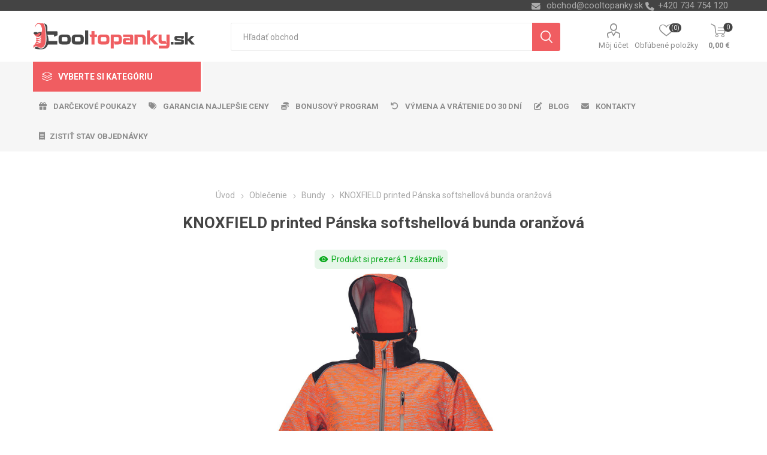

--- FILE ---
content_type: text/html; charset=utf-8
request_url: https://www.cooltopanky.sk/knoxfield-printed-panska-softshellova-bunda-oranzova
body_size: 322661
content:
<!DOCTYPE html>
<html lang="sk"  class="html-product-details-page">
    <head>
        <title>KNOXFIELD printed P&#xE1;nska softshellov&#xE1; bunda oran&#x17E;ov&#xE1; | Cooltopanky.sk - obuv, top&#xE1;nky a m&#xF3;dne doplnky online</title>
        <meta http-equiv="Content-type" content="text/html;charset=UTF-8" />
        <meta name="description" content="KNOXFIELD printed P&#xE1;nska softshellov&#xE1; bunda oran&#x17E;ov&#xE1;" />
        <meta name="keywords" content="KNOXFIELD printed P&#xE1;nska softshellov&#xE1; bunda oran&#x17E;ov&#xE1;, bundy" />
        <meta name="generator" content="nopCommerce" />
    <meta name="viewport" content="width=device-width, initial-scale=1" />
        <link href="https://fonts.googleapis.com/css?family=Roboto:300,400,700&amp;subset=cyrillic-ext,greek-ext" rel="stylesheet">
        <link rel="stylesheet" href="https://cdnjs.cloudflare.com/ajax/libs/font-awesome/6.4.0/css/all.min.css">
<meta property="og:type" content="product" />
<meta property="og:title" content="KNOXFIELD printed P&#xE1;nska softshellov&#xE1; bunda oran&#x17E;ov&#xE1;" />
<meta property="og:description" content="KNOXFIELD printed P&#xE1;nska softshellov&#xE1; bunda oran&#x17E;ov&#xE1;" />
<meta property="og:image" content="https://www.cooltopanky.sk/images/thumbs/0158492_knoxfield-printed-panska-softshellova-bunda-oranzova_750.jpeg" />
<meta property="og:image:url" content="https://www.cooltopanky.sk/images/thumbs/0158492_knoxfield-printed-panska-softshellova-bunda-oranzova_750.jpeg" />
<meta property="og:url" content="https://www.cooltopanky.sk/knoxfield-printed-panska-softshellova-bunda-oranzova" />
<meta property="og:site_name" content="Cooltopanky.sk" />
<meta property="twitter:card" content="summary" />
<meta property="twitter:site" content="Cooltopanky.sk" />
<meta property="twitter:title" content="KNOXFIELD printed P&#xE1;nska softshellov&#xE1; bunda oran&#x17E;ov&#xE1;" />
<meta property="twitter:description" content="KNOXFIELD printed P&#xE1;nska softshellov&#xE1; bunda oran&#x17E;ov&#xE1;" />
<meta property="twitter:image" content="https://www.cooltopanky.sk/images/thumbs/0158492_knoxfield-printed-panska-softshellova-bunda-oranzova_750.jpeg" />
<meta property="twitter:url" content="https://www.cooltopanky.sk/knoxfield-printed-panska-softshellova-bunda-oranzova" />

        


    	



<style>

    .product-details-page .full-description {
        display: none;
    }
    .product-details-page .ui-tabs .full-description {
        display: block;
    }
    .product-details-page .tabhead-full-description {
        display: none;
    }
    


    .product-details-page .product-no-reviews,
    .product-details-page .product-review-links {
        display: none;
    }
    </style><link rel="stylesheet" type="text/css" href="/ccstyles.min.css">
<script>
    window.dataLayer = window.dataLayer || [];
    function gtag() { window.dataLayer.push(arguments); }
    gtag('consent', 'default', {
      'ad_storage': 'denied',
      'analytics_storage': 'denied',
      'ad_user_data': 'denied',
      'ad_personalization': 'denied',
      'personalization_storage': 'denied',
      'wait_for_update': 1000
    });
</script>
<script>
window.dataLayer = window.dataLayer || [];
dataLayer.push({
    'PageType':'ProductPage',
    'PageUrl':'https://www.cooltopanky.sk/knoxfield-printed-panska-softshellova-bunda-oranzova',
    'UserType': 'Guest',
    'email': 'guest',
    'ProductID': '20576',
    'ProductName': 'KNOXFIELD printed Pánska softshellová bunda oranžová'
});


</script>
<!-- Google Tag Manager -->
<script>(function(w,d,s,l,i){w[l]=w[l]||[];w[l].push({'gtm.start':
new Date().getTime(),event:'gtm.js'});var f=d.getElementsByTagName(s)[0],
j=d.createElement(s),dl=l!='dataLayer'?'&l='+l:'';j.async=true;j.src=
'https://www.googletagmanager.com/gtm.js?id='+i+dl;f.parentNode.insertBefore(j,f);
})(window,document,'script','dataLayer','GTM-PD5DTT5');</script>
<!-- End Google Tag Manager -->




<script src="https://scripts.luigisbox.com/LBX-414579.js"></script>
<link rel="stylesheet" href="https://cdn.luigisbox.com/autocomplete.css"/>
<link rel="dns-prefetch" href="//live.luigisbox.com">
	



	<link href="/bundles/n9zqoeo-i_o2a_xfd5u-gdxgzk5ij9qal9_jssnpn1g.min.css" rel="stylesheet" type="text/css" />

	
        <link rel="canonical" href="https://www.cooltopanky.sk/knoxfield-printed-panska-softshellova-bunda-oranzova" />

        
        
        <link rel="apple-touch-icon" sizes="180x180" href="/icons/icons_0/apple-touch-icon.png">
<link rel="icon" type="image/png" sizes="32x32" href="/icons/icons_0/favicon-32x32.png">
<link rel="icon" type="image/png" sizes="16x16" href="/icons/icons_0/favicon-16x16.png">
<link rel="manifest" href="/icons/icons_0/site.webmanifest">
<link rel="mask-icon" href="/icons/icons_0/safari-pinned-tab.svg" color="#5bbad5">
<link rel="shortcut icon" href="/icons/icons_0/favicon.ico">
<meta name="msapplication-TileColor" content="#da532c">
<meta name="msapplication-config" content="/icons/icons_0/browserconfig.xml">
<meta name="theme-color" content="#ffffff">
    	
    	<!--Powered by nopCommerce - https://www.nopCommerce.com-->
    </head>
	<body class="product-details-page-body">
        

<!-- Google Tag Manager (noscript) -->
<noscript><iframe src="https://www.googletagmanager.com/ns.html?id=GTM-PD5DTT5"
height="0" width="0" style="display:none;visibility:hidden"></iframe></noscript>
<!-- End Google Tag Manager (noscript) -->
<script>
    !function (f, b, e, v, n, t, s) {
        if (f.fbq) return; n = f.fbq = function () {
            n.callMethod ?
                n.callMethod.apply(n, arguments) : n.queue.push(arguments)
        }; if (!f._fbq) f._fbq = n;
        n.push = n; n.loaded = !0; n.version = '2.0'; n.queue = []; t = b.createElement(e); t.async = !0;
        t.src = v; s = b.getElementsByTagName(e)[0]; s.parentNode.insertBefore(t, s)
    }(window,
        document, 'script', '//connect.facebook.net/en_US/fbevents.js');

    fbq('init', '2327788310832432', { 'external_id': 43567817 });
    fbq('track', 'PageView');
</script>
<noscript>
    <img height="1" width="1" style="display:none"
         src="https://www.facebook.com/tr?id=2327788310832432%&ev=PageView&noscript=1" />
</noscript>


<div class="ajax-loading-block-window" style="display: none">
</div>
<div id="dialog-notifications-success" title="Oznámenia" style="display:none;">
</div>
<div id="dialog-notifications-error" title="Chyba" style="display:none;">
</div>
<div id="dialog-notifications-warning" title="Varovanie" style="display:none;">
</div>
<div id="bar-notification" class="bar-notification-container" data-close="Zavrieť">
</div>





<!--[if lte IE 8]>
    <div style="clear:both;height:59px;text-align:center;position:relative;">
        <a href="http://www.microsoft.com/windows/internet-explorer/default.aspx" target="_blank">
            <img src="/Themes/Emporium/Content/img/ie_warning.jpg" height="42" width="820" alt="You are using an outdated browser. For a faster, safer browsing experience, upgrade for free today." />
        </a>
    </div>
<![endif]-->


<div class="master-wrapper-page">
    
    <div class="responsive-nav-wrapper-parent">
        <div class="responsive-nav-wrapper">
            <div class="menu-title">
                <span>Menu</span>
            </div>
            <div class="search-wrap">
                <span>Hľadanie</span>
            </div>
            <div class="mobile-logo">
                



<a href="/" class="logo">


<img alt="Cooltopanky.sk" title="Cooltopanky.sk" src="https://www.cooltopanky.sk/images/thumbs/0162284_Logo_WEB_SK.png" /></a>
            </div>
            <div class="shopping-cart-link">               
            </div>
            <div class="personal-button" id="header-links-opener">
                <span>Personal menu</span>
            </div>
        </div>
    </div>
    

<div class="header">
    
    <div class="header-upper">
        <div class="header-selectors-wrapper">
            
            
            
            

            <div class="html-widget">
                <div><span class="custom-contact-email" style="color: #ababab; font-size: 11pt;"> <a href="mailto:obchod@cooltopanky.sk">obchod@cooltopanky.sk</a> </span> <span class="custom-contact-phone" style="color: #ababab; font-size: 11pt;">+420 734 754 120</span></div>
            </div>

        </div>
    </div>
    <div class="header-lower">
        <div class="header-logo">
            



<a href="/" class="logo">


<img alt="Cooltopanky.sk" title="Cooltopanky.sk" src="https://www.cooltopanky.sk/images/thumbs/0162284_Logo_WEB_SK.png" /></a>
        </div>
        <div class="search-box store-search-box">
            <div class="close-side-menu">
                <span class="close-side-menu-text">Hľadať obchod</span>
                <span class="close-side-menu-btn">Zavrieť</span>
            </div>
            <form method="get" id="small-search-box-form" action="/search">
    <input type="text" class="search-box-text" id="small-searchterms" autocomplete="off" name="q" placeholder="Hľadať obchod" aria-label="Vyhľadávací obchod" />
    


<style>
    /* Left category and brand navigation in autocomplete */
    .luigi-ac-others {
        background-color: #f6f6f6 !important;
    }
    /* Top strip */
    .luigi-ac-hero-color {
        background-color: #f05d61 !important;
    }
    /* Headings */
    .luigi-ac-header {
        color: #f05d61 !important;
    }
    /* Search highlight */
    .luigi-ac-highlight {
        background-color: rgba(240, 93, 97, .35) !important;
    }
</style>

<script>
function LBInitAutocomplete() {
AutoComplete({
  Layout: 'hero',
  TrackerId: '341361-414579',
  Locale: 'sk',
  ShowHeroProduct: true,
  Types: [
    {
      type: 'item',
      placement: 'main',
      size: 7,
      attributes: ['category']
    },
    { type: 'query',
      size: 4,
      placement: 'others',
    },
    { 
      type: 'category', 
      size: 5, 
      placement: 'others',
    },
    { 
      type: 'brand',
      size: 5,
      placement: 'others',
    }
  ]
}, '#small-searchterms')
}
</script>
<script src="https://cdn.luigisbox.com/autocomplete.js" async onload="LBInitAutocomplete()"></script>
    <input type="submit" class="button-1 search-box-button" value="Vyhľadávanie"/>
        
        


<style>
    /* Left category and brand navigation in autocomplete */
    .luigi-ac-others {
        background-color: #f6f6f6 !important;
    }
    /* Top strip */
    .luigi-ac-hero-color {
        background-color: #f05d61 !important;
    }
    /* Headings */
    .luigi-ac-header {
        color: #f05d61 !important;
    }
    /* Search highlight */
    .luigi-ac-highlight {
        background-color: rgba(240, 93, 97, .35) !important;
    }
</style>

<link rel="stylesheet" href="https://cdn.luigisbox.com/autocomplete.css"/>
<link rel="dns-prefetch" href="//live.luigisbox.com">
</form>
        </div>

        <div class="header-links-wrapper">
            

<div class="header-links">
    <ul>
        
            <li>
                <a href="/customer/info" class="ico-account opener"  data-loginUrl="/login">Môj účet</a>
                <div class="profile-menu-box login-form-in-header">
                    <div class="close-side-menu">
                        <span class="close-side-menu-text">Môj účet</span>
                        <span class="close-side-menu-btn">Zavrieť</span>
                    </div>
                    <div class="header-form-holder">
                        <a href="/register" class="ico-register">Registrovať</a>
                        <a href="/login" class="ico-login">Prihlásiť sa</a>
                    </div>
                </div>
            </li>
        
            <li>
                <a href="/wishlist" class="ico-wishlist">
                    <span class="wishlist-label">Obľúbené položky</span>
                    <span class="wishlist-qty">(0)</span>
                </a>
            </li>

        
    </ul>
        <div class="mobile-flyout-wrapper">
            <div class="close-side-menu">
                <span class="close-side-menu-text">Nákupný košík</span>
                <span class="close-side-menu-btn">Zavrieť</span>
            </div>
            



<div id="flyout-cart" class="flyout-cart" data-removeItemFromCartUrl="/EmporiumTheme/RemoveItemFromCart" data-flyoutCartUrl="/EmporiumTheme/FlyoutShoppingCart">
    <div id="topcartlink">
        <a href="/cart" class="ico-cart">
            <span class="cart-qty">0</span>
            <span class="cart-label">
0,00 &#x20AC;            </span>
        </a>
    </div>
    <div class="mini-shopping-cart">
        <div class="flyout-cart-scroll-area">
                <p>Nemáte žiadne položky vo vašom nákupnom košíku.</p>
        </div>
    </div>
</div>
        </div>
                
</div>

        </div>
    </div>
    <div class="header-menu-parent">
        <div class="header-menu categories-in-side-panel">
		        <div class="category-navigation-list-wrapper">
			        <span class="category-navigation-title">Vyberte si kategóriu</span>
		            <ul class="category-navigation-list sticky-flyout"></ul>
		        </div>
		    <div class="close-menu">
		    	<span class="close-menu-text">Menu</span>
		        <span class="close-menu-btn">Zavrieť</span>
		    </div>
            



    <ul class="mega-menu menuprodukty"
        data-isRtlEnabled="false"
        data-enableClickForDropDown="false">



<li class="has-sublist with-dropdown-in-grid detskaobuv root-category-items">
        <a class="with-subcategories" href="/detska-obuv"><span>Detsk&#xE1; obuv</span></a>
        <div class="plus-button"></div>

        <div class="dropdown categories fullWidth boxes-4">
            <div class="row-wrapper">
                <div class="row"><div class="box">
                <div class="picture-title-wrap">
                    <div class="picture">
                        <a href="/detska-vychadzkova-obuv" title="Zobrazi&#x165; produkty v kateg&#xF3;rii detsk&#xE1; vych&#xE1;dzkov&#xE1;">
                            <img class="lazy" alt="Obr&#xE1;zok pre kateg&#xF3;riu detsk&#xE1; vych&#xE1;dzkov&#xE1;" src="[data-uri]" data-original="https://www.cooltopanky.sk/images/thumbs/0210725_detska-vychazkova_290.png" />
                        </a>
                    </div>
                    <div class="title">
                        <a href="/detska-vychadzkova-obuv" title="detsk&#xE1; vych&#xE1;dzkov&#xE1;"><span>detsk&#xE1; vych&#xE1;dzkov&#xE1;</span></a>
                    </div>
                </div>
                </div><div class="box">
                <div class="picture-title-wrap">
                    <div class="picture">
                        <a href="/detska-clenkova-obuv-zimna" title="Zobrazi&#x165; produkty v kateg&#xF3;rii detsk&#xE1; &#x10D;lenkov&#xE1; zimn&#xE1;">
                            <img class="lazy" alt="Obr&#xE1;zok pre kateg&#xF3;riu detsk&#xE1; &#x10D;lenkov&#xE1; zimn&#xE1;" src="[data-uri]" data-original="https://www.cooltopanky.sk/images/thumbs/0210726_detska-kotnikova-zimni_290.png" />
                        </a>
                    </div>
                    <div class="title">
                        <a href="/detska-clenkova-obuv-zimna" title="detsk&#xE1; &#x10D;lenkov&#xE1; zimn&#xE1;"><span>detsk&#xE1; &#x10D;lenkov&#xE1; zimn&#xE1;</span></a>
                    </div>
                </div>
                </div><div class="box">
                <div class="picture-title-wrap">
                    <div class="picture">
                        <a href="/detske-tenisky" title="Zobrazi&#x165; produkty v kateg&#xF3;rii detsk&#xE9; tenisky">
                            <img class="lazy" alt="Obr&#xE1;zok pre kateg&#xF3;riu detsk&#xE9; tenisky" src="[data-uri]" data-original="https://www.cooltopanky.sk/images/thumbs/0210727_detske-tenisky_290.png" />
                        </a>
                    </div>
                    <div class="title">
                        <a href="/detske-tenisky" title="detsk&#xE9; tenisky"><span>detsk&#xE9; tenisky</span></a>
                    </div>
                </div>
                </div><div class="box">
                <div class="picture-title-wrap">
                    <div class="picture">
                        <a href="/detska-outdoor" title="Zobrazi&#x165; produkty v kateg&#xF3;rii detsk&#xE1; outdoor">
                            <img class="lazy" alt="Obr&#xE1;zok pre kateg&#xF3;riu detsk&#xE1; outdoor" src="[data-uri]" data-original="https://www.cooltopanky.sk/images/thumbs/0210728_detska-outdoor_290.png" />
                        </a>
                    </div>
                    <div class="title">
                        <a href="/detska-outdoor" title="detsk&#xE1; outdoor"><span>detsk&#xE1; outdoor</span></a>
                    </div>
                </div>
                </div></div><div class="row"><div class="box">
                <div class="picture-title-wrap">
                    <div class="picture">
                        <a href="/detske-balerinky" title="Zobrazi&#x165; produkty v kateg&#xF3;rii detsk&#xE9; baler&#xED;nky">
                            <img class="lazy" alt="Obr&#xE1;zok pre kateg&#xF3;riu detsk&#xE9; baler&#xED;nky" src="[data-uri]" data-original="https://www.cooltopanky.sk/images/thumbs/0210729_detske-baleriny_290.png" />
                        </a>
                    </div>
                    <div class="title">
                        <a href="/detske-balerinky" title="detsk&#xE9; baler&#xED;nky"><span>detsk&#xE9; baler&#xED;nky</span></a>
                    </div>
                </div>
                </div><div class="box">
                <div class="picture-title-wrap">
                    <div class="picture">
                        <a href="/detske-sandale" title="Zobrazi&#x165; produkty v kateg&#xF3;rii detsk&#xE9; sand&#xE1;le">
                            <img class="lazy" alt="Obr&#xE1;zok pre kateg&#xF3;riu detsk&#xE9; sand&#xE1;le" src="[data-uri]" data-original="https://www.cooltopanky.sk/images/thumbs/0210730_detske-sandaly_290.png" />
                        </a>
                    </div>
                    <div class="title">
                        <a href="/detske-sandale" title="detsk&#xE9; sand&#xE1;le"><span>detsk&#xE9; sand&#xE1;le</span></a>
                    </div>
                </div>
                </div><div class="box">
                <div class="picture-title-wrap">
                    <div class="picture">
                        <a href="/detske-cizmy" title="Zobrazi&#x165; produkty v kateg&#xF3;rii detsk&#xE9; &#x10D;i&#x17E;my">
                            <img class="lazy" alt="Obr&#xE1;zok pre kateg&#xF3;riu detsk&#xE9; &#x10D;i&#x17E;my" src="[data-uri]" data-original="https://www.cooltopanky.sk/images/thumbs/0210731_detske-kozacky_290.png" />
                        </a>
                    </div>
                    <div class="title">
                        <a href="/detske-cizmy" title="detsk&#xE9; &#x10D;i&#x17E;my"><span>detsk&#xE9; &#x10D;i&#x17E;my</span></a>
                    </div>
                </div>
                </div><div class="box">
                <div class="picture-title-wrap">
                    <div class="picture">
                        <a href="/detske-snehule" title="Zobrazi&#x165; produkty v kateg&#xF3;rii detsk&#xE9; snehule">
                            <img class="lazy" alt="Obr&#xE1;zok pre kateg&#xF3;riu detsk&#xE9; snehule" src="[data-uri]" data-original="https://www.cooltopanky.sk/images/thumbs/0210732_detske-snehule_290.png" />
                        </a>
                    </div>
                    <div class="title">
                        <a href="/detske-snehule" title="detsk&#xE9; snehule"><span>detsk&#xE9; snehule</span></a>
                    </div>
                </div>
                </div></div><div class="row"><div class="box">
                <div class="picture-title-wrap">
                    <div class="picture">
                        <a href="/detske-slapky" title="Zobrazi&#x165; produkty v kateg&#xF3;rii detsk&#xE9; &#x161;&#x13E;apky">
                            <img class="lazy" alt="Obr&#xE1;zok pre kateg&#xF3;riu detsk&#xE9; &#x161;&#x13E;apky" src="[data-uri]" data-original="https://www.cooltopanky.sk/images/thumbs/0210733_detske-pantofle_290.png" />
                        </a>
                    </div>
                    <div class="title">
                        <a href="/detske-slapky" title="detsk&#xE9; &#x161;&#x13E;apky"><span>detsk&#xE9; &#x161;&#x13E;apky</span></a>
                    </div>
                </div>
                </div><div class="box">
                <div class="picture-title-wrap">
                    <div class="picture">
                        <a href="/detske-gumaky" title="Zobrazi&#x165; produkty v kateg&#xF3;rii detsk&#xE9; gum&#xE1;ky">
                            <img class="lazy" alt="Obr&#xE1;zok pre kateg&#xF3;riu detsk&#xE9; gum&#xE1;ky" src="[data-uri]" data-original="https://www.cooltopanky.sk/images/thumbs/0210734_detske-holinky_290.png" />
                        </a>
                    </div>
                    <div class="title">
                        <a href="/detske-gumaky" title="detsk&#xE9; gum&#xE1;ky"><span>detsk&#xE9; gum&#xE1;ky</span></a>
                    </div>
                </div>
                </div><div class="box">
                <div class="picture-title-wrap">
                    <div class="picture">
                        <a href="/detske-capacky" title="Zobrazi&#x165; produkty v kateg&#xF3;rii detsk&#xE9; cap&#xE1;&#x10D;ky">
                            <img class="lazy" alt="Obr&#xE1;zok pre kateg&#xF3;riu detsk&#xE9; cap&#xE1;&#x10D;ky" src="[data-uri]" data-original="https://www.cooltopanky.sk/images/thumbs/0210735_detske-capacky_290.png" />
                        </a>
                    </div>
                    <div class="title">
                        <a href="/detske-capacky" title="detsk&#xE9; cap&#xE1;&#x10D;ky"><span>detsk&#xE9; cap&#xE1;&#x10D;ky</span></a>
                    </div>
                </div>
                </div><div class="box">
                <div class="picture-title-wrap">
                    <div class="picture">
                        <a href="/detske-papuce" title="Zobrazi&#x165; produkty v kateg&#xF3;rii detsk&#xE9; papu&#x10D;e">
                            <img class="lazy" alt="Obr&#xE1;zok pre kateg&#xF3;riu detsk&#xE9; papu&#x10D;e" src="[data-uri]" data-original="https://www.cooltopanky.sk/images/thumbs/0210736_detske-backory_290.png" />
                        </a>
                    </div>
                    <div class="title">
                        <a href="/detske-papuce" title="detsk&#xE9; papu&#x10D;e"><span>detsk&#xE9; papu&#x10D;e</span></a>
                    </div>
                </div>
                </div></div><div class="row"><div class="box">
                <div class="picture-title-wrap">
                    <div class="picture">
                        <a href="/detska-plazova-obuv" title="Zobrazi&#x165; produkty v kateg&#xF3;rii detsk&#xE1; pl&#xE1;&#x17E;ov&#xE1;">
                            <img class="lazy" alt="Obr&#xE1;zok pre kateg&#xF3;riu detsk&#xE1; pl&#xE1;&#x17E;ov&#xE1;" src="[data-uri]" data-original="https://www.cooltopanky.sk/images/thumbs/0210737_detska-plazova_290.png" />
                        </a>
                    </div>
                    <div class="title">
                        <a href="/detska-plazova-obuv" title="detsk&#xE1; pl&#xE1;&#x17E;ov&#xE1;"><span>detsk&#xE1; pl&#xE1;&#x17E;ov&#xE1;</span></a>
                    </div>
                </div>
                </div><div class="box">
                <div class="picture-title-wrap">
                    <div class="picture">
                        <a href="/doplnky-k-obuvi" title="Zobrazi&#x165; produkty v kateg&#xF3;rii Doplnky k obuvi">
                            <img class="lazy" alt="Obr&#xE1;zok pre kateg&#xF3;riu Doplnky k obuvi" src="[data-uri]" data-original="https://www.cooltopanky.sk/images/thumbs/0210738_doplnky-k-obuvi_290.png" />
                        </a>
                    </div>
                    <div class="title">
                        <a href="/doplnky-k-obuvi" title="Doplnky k obuvi"><span>Doplnky k obuvi</span></a>
                    </div>
                </div>
                </div><div class="empty-box"></div><div class="empty-box"></div></div>
            </div>

        </div>
</li>


<li class="has-sublist with-dropdown-in-grid damskaobuv root-category-items">
        <a class="with-subcategories" href="/damska-obuv"><span>D&#xE1;mska obuv</span></a>
        <div class="plus-button"></div>

        <div class="dropdown categories fullWidth boxes-4">
            <div class="row-wrapper">
                <div class="row"><div class="box">
                <div class="picture-title-wrap">
                    <div class="picture">
                        <a href="/damska-clenkova-obuv-zimna" title="Zobrazi&#x165; produkty v kateg&#xF3;rii d&#xE1;mska &#x10D;lenkov&#xE1; zimn&#xE1;">
                            <img class="lazy" alt="Obr&#xE1;zok pre kateg&#xF3;riu d&#xE1;mska &#x10D;lenkov&#xE1; zimn&#xE1;" src="[data-uri]" data-original="https://www.cooltopanky.sk/images/thumbs/0210740_damska-kotnikova-zimni_290.png" />
                        </a>
                    </div>
                    <div class="title">
                        <a href="/damska-clenkova-obuv-zimna" title="d&#xE1;mska &#x10D;lenkov&#xE1; zimn&#xE1;"><span>d&#xE1;mska &#x10D;lenkov&#xE1; zimn&#xE1;</span></a>
                    </div>
                </div>
                </div><div class="box">
                <div class="picture-title-wrap">
                    <div class="picture">
                        <a href="/damska-vychadzkova-obuv-fashion" title="Zobrazi&#x165; produkty v kateg&#xF3;rii d&#xE1;mska vych&#xE1;dzkov&#xE1;">
                            <img class="lazy" alt="Obr&#xE1;zok pre kateg&#xF3;riu d&#xE1;mska vych&#xE1;dzkov&#xE1;" src="[data-uri]" data-original="https://www.cooltopanky.sk/images/thumbs/0210741_damska-vychazkova_290.png" />
                        </a>
                    </div>
                    <div class="title">
                        <a href="/damska-vychadzkova-obuv-fashion" title="d&#xE1;mska vych&#xE1;dzkov&#xE1;"><span>d&#xE1;mska vych&#xE1;dzkov&#xE1;</span></a>
                    </div>
                </div>
                </div><div class="box">
                <div class="picture-title-wrap">
                    <div class="picture">
                        <a href="/damske-poltopanky" title="Zobrazi&#x165; produkty v kateg&#xF3;rii d&#xE1;mske poltop&#xE1;nky">
                            <img class="lazy" alt="Obr&#xE1;zok pre kateg&#xF3;riu d&#xE1;mske poltop&#xE1;nky" src="[data-uri]" data-original="https://www.cooltopanky.sk/images/thumbs/0210742_damske-polobotky_290.png" />
                        </a>
                    </div>
                    <div class="title">
                        <a href="/damske-poltopanky" title="d&#xE1;mske poltop&#xE1;nky"><span>d&#xE1;mske poltop&#xE1;nky</span></a>
                    </div>
                </div>
                </div><div class="box">
                <div class="picture-title-wrap">
                    <div class="picture">
                        <a href="/damske-tenisky" title="Zobrazi&#x165; produkty v kateg&#xF3;rii d&#xE1;mske tenisky">
                            <img class="lazy" alt="Obr&#xE1;zok pre kateg&#xF3;riu d&#xE1;mske tenisky" src="[data-uri]" data-original="https://www.cooltopanky.sk/images/thumbs/0210743_damske-tenisky_290.png" />
                        </a>
                    </div>
                    <div class="title">
                        <a href="/damske-tenisky" title="d&#xE1;mske tenisky"><span>d&#xE1;mske tenisky</span></a>
                    </div>
                </div>
                </div></div><div class="row"><div class="box">
                <div class="picture-title-wrap">
                    <div class="picture">
                        <a href="/damske-lodicky" title="Zobrazi&#x165; produkty v kateg&#xF3;rii d&#xE1;mske lodi&#x10D;ky">
                            <img class="lazy" alt="Obr&#xE1;zok pre kateg&#xF3;riu d&#xE1;mske lodi&#x10D;ky" src="[data-uri]" data-original="https://www.cooltopanky.sk/images/thumbs/0210744_damske-lodicky_290.png" />
                        </a>
                    </div>
                    <div class="title">
                        <a href="/damske-lodicky" title="d&#xE1;mske lodi&#x10D;ky"><span>d&#xE1;mske lodi&#x10D;ky</span></a>
                    </div>
                </div>
                </div><div class="box">
                <div class="picture-title-wrap">
                    <div class="picture">
                        <a href="/damska-outdoor-obuv" title="Zobrazi&#x165; produkty v kateg&#xF3;rii d&#xE1;mska outdoor">
                            <img class="lazy" alt="Obr&#xE1;zok pre kateg&#xF3;riu d&#xE1;mska outdoor" src="[data-uri]" data-original="https://www.cooltopanky.sk/images/thumbs/0210745_damska-outdoor_290.png" />
                        </a>
                    </div>
                    <div class="title">
                        <a href="/damska-outdoor-obuv" title="d&#xE1;mska outdoor"><span>d&#xE1;mska outdoor</span></a>
                    </div>
                </div>
                </div><div class="box">
                <div class="picture-title-wrap">
                    <div class="picture">
                        <a href="/damska-sportova-obuv" title="Zobrazi&#x165; produkty v kateg&#xF3;rii d&#xE1;mska &#x161;portov&#xE1;">
                            <img class="lazy" alt="Obr&#xE1;zok pre kateg&#xF3;riu d&#xE1;mska &#x161;portov&#xE1;" src="[data-uri]" data-original="https://www.cooltopanky.sk/images/thumbs/0210746_damska-sportovni_290.png" />
                        </a>
                    </div>
                    <div class="title">
                        <a href="/damska-sportova-obuv" title="d&#xE1;mska &#x161;portov&#xE1;"><span>d&#xE1;mska &#x161;portov&#xE1;</span></a>
                    </div>
                </div>
                </div><div class="box">
                <div class="picture-title-wrap">
                    <div class="picture">
                        <a href="/damske-balerinky" title="Zobrazi&#x165; produkty v kateg&#xF3;rii d&#xE1;mske baler&#xED;nky">
                            <img class="lazy" alt="Obr&#xE1;zok pre kateg&#xF3;riu d&#xE1;mske baler&#xED;nky" src="[data-uri]" data-original="https://www.cooltopanky.sk/images/thumbs/0210747_damske-baleriny_290.png" />
                        </a>
                    </div>
                    <div class="title">
                        <a href="/damske-balerinky" title="d&#xE1;mske baler&#xED;nky"><span>d&#xE1;mske baler&#xED;nky</span></a>
                    </div>
                </div>
                </div></div><div class="row"><div class="box">
                <div class="picture-title-wrap">
                    <div class="picture">
                        <a href="/damske-sandale" title="Zobrazi&#x165; produkty v kateg&#xF3;rii d&#xE1;mske sand&#xE1;le">
                            <img class="lazy" alt="Obr&#xE1;zok pre kateg&#xF3;riu d&#xE1;mske sand&#xE1;le" src="[data-uri]" data-original="https://www.cooltopanky.sk/images/thumbs/0210748_damske-sandaly_290.png" />
                        </a>
                    </div>
                    <div class="title">
                        <a href="/damske-sandale" title="d&#xE1;mske sand&#xE1;le"><span>d&#xE1;mske sand&#xE1;le</span></a>
                    </div>
                </div>
                    <ul class="subcategories">
                            <li class="subcategory-item">
                                <a href="/damske-fashion-sandale" title="sand&#xE1;le fashion"><span>sand&#xE1;le fashion</span></a>
                            </li>
                            <li class="subcategory-item">
                                <a href="/damske-sportove-sandale" title="sand&#xE1;le &#x161;portov&#xE9;"><span>sand&#xE1;le &#x161;portov&#xE9;</span></a>
                            </li>
                            <li class="subcategory-item">
                                <a href="/damske-sandale-na-kline" title="sand&#xE1;le na kline"><span>sand&#xE1;le na kline</span></a>
                            </li>

                            <li class="subcategory-item all">
                                <a class="view-all" href="/damske-sandale" title="Ďalšie kategórie">
                                    <span>Ďalšie kategórie</span>
                                </a>
                            </li>
                    </ul>
                </div><div class="box">
                <div class="picture-title-wrap">
                    <div class="picture">
                        <a href="/damske-cizmy" title="Zobrazi&#x165; produkty v kateg&#xF3;rii d&#xE1;mske &#x10D;i&#x17E;my">
                            <img class="lazy" alt="Obr&#xE1;zok pre kateg&#xF3;riu d&#xE1;mske &#x10D;i&#x17E;my" src="[data-uri]" data-original="https://www.cooltopanky.sk/images/thumbs/0210749_damske-kozacky_290.png" />
                        </a>
                    </div>
                    <div class="title">
                        <a href="/damske-cizmy" title="d&#xE1;mske &#x10D;i&#x17E;my"><span>d&#xE1;mske &#x10D;i&#x17E;my</span></a>
                    </div>
                </div>
                    <ul class="subcategories">
                            <li class="subcategory-item">
                                <a href="/damske-cizmy-nizke" title="&#x10D;i&#x17E;my n&#xED;zke"><span>&#x10D;i&#x17E;my n&#xED;zke</span></a>
                            </li>
                            <li class="subcategory-item">
                                <a href="/damske-cizmy-vysoke" title="&#x10D;i&#x17E;my vysok&#xE9;"><span>&#x10D;i&#x17E;my vysok&#xE9;</span></a>
                            </li>

                    </ul>
                </div><div class="box">
                <div class="picture-title-wrap">
                    <div class="picture">
                        <a href="/damske-snehule" title="Zobrazi&#x165; produkty v kateg&#xF3;rii d&#xE1;mske snehule">
                            <img class="lazy" alt="Obr&#xE1;zok pre kateg&#xF3;riu d&#xE1;mske snehule" src="[data-uri]" data-original="https://www.cooltopanky.sk/images/thumbs/0210750_damske-snehule_290.png" />
                        </a>
                    </div>
                    <div class="title">
                        <a href="/damske-snehule" title="d&#xE1;mske snehule"><span>d&#xE1;mske snehule</span></a>
                    </div>
                </div>
                </div><div class="box">
                <div class="picture-title-wrap">
                    <div class="picture">
                        <a href="/damske-slapky" title="Zobrazi&#x165; produkty v kateg&#xF3;rii d&#xE1;mske &#x161;&#x13E;apky">
                            <img class="lazy" alt="Obr&#xE1;zok pre kateg&#xF3;riu d&#xE1;mske &#x161;&#x13E;apky" src="[data-uri]" data-original="https://www.cooltopanky.sk/images/thumbs/0210751_damske-pantofle_290.png" />
                        </a>
                    </div>
                    <div class="title">
                        <a href="/damske-slapky" title="d&#xE1;mske &#x161;&#x13E;apky"><span>d&#xE1;mske &#x161;&#x13E;apky</span></a>
                    </div>
                </div>
                    <ul class="subcategories">
                            <li class="subcategory-item">
                                <a href="/damske-fashion-slapky" title="&#x161;&#x13E;apky fashion"><span>&#x161;&#x13E;apky fashion</span></a>
                            </li>
                            <li class="subcategory-item">
                                <a href="/damske-sportove-slapky" title="&#x161;&#x13E;apky &#x161;portov&#xE9;"><span>&#x161;&#x13E;apky &#x161;portov&#xE9;</span></a>
                            </li>
                            <li class="subcategory-item">
                                <a href="/damske-domace-slapky" title="&#x161;&#x13E;apky dom&#xE1;ce"><span>&#x161;&#x13E;apky dom&#xE1;ce</span></a>
                            </li>

                            <li class="subcategory-item all">
                                <a class="view-all" href="/damske-slapky" title="Ďalšie kategórie">
                                    <span>Ďalšie kategórie</span>
                                </a>
                            </li>
                    </ul>
                </div></div><div class="row"><div class="box">
                <div class="picture-title-wrap">
                    <div class="picture">
                        <a href="/damske-gumaky" title="Zobrazi&#x165; produkty v kateg&#xF3;rii d&#xE1;mske gum&#xE1;ky">
                            <img class="lazy" alt="Obr&#xE1;zok pre kateg&#xF3;riu d&#xE1;mske gum&#xE1;ky" src="[data-uri]" data-original="https://www.cooltopanky.sk/images/thumbs/0210752_damske-holinky_290.png" />
                        </a>
                    </div>
                    <div class="title">
                        <a href="/damske-gumaky" title="d&#xE1;mske gum&#xE1;ky"><span>d&#xE1;mske gum&#xE1;ky</span></a>
                    </div>
                </div>
                </div><div class="box">
                <div class="picture-title-wrap">
                    <div class="picture">
                        <a href="/damska-plazova-obuv" title="Zobrazi&#x165; produkty v kateg&#xF3;rii d&#xE1;mska pl&#xE1;&#x17E;ov&#xE1;">
                            <img class="lazy" alt="Obr&#xE1;zok pre kateg&#xF3;riu d&#xE1;mska pl&#xE1;&#x17E;ov&#xE1;" src="[data-uri]" data-original="https://www.cooltopanky.sk/images/thumbs/0210753_damska-plazova_290.png" />
                        </a>
                    </div>
                    <div class="title">
                        <a href="/damska-plazova-obuv" title="d&#xE1;mska pl&#xE1;&#x17E;ov&#xE1;"><span>d&#xE1;mska pl&#xE1;&#x17E;ov&#xE1;</span></a>
                    </div>
                </div>
                    <ul class="subcategories">
                            <li class="subcategory-item">
                                <a href="/damske-fashion-zabky" title="fashion &#x17E;abky"><span>fashion &#x17E;abky</span></a>
                            </li>
                            <li class="subcategory-item">
                                <a href="/damske-plazove-zabky" title="pl&#xE1;&#x17E;ov&#xE9; &#x17E;abky"><span>pl&#xE1;&#x17E;ov&#xE9; &#x17E;abky</span></a>
                            </li>
                            <li class="subcategory-item">
                                <a href="/damske-plazove-slapky" title="pl&#xE1;&#x17E;ov&#xE9; &#x161;&#x13E;apky"><span>pl&#xE1;&#x17E;ov&#xE9; &#x161;&#x13E;apky</span></a>
                            </li>

                            <li class="subcategory-item all">
                                <a class="view-all" href="/damska-plazova-obuv" title="Ďalšie kategórie">
                                    <span>Ďalšie kategórie</span>
                                </a>
                            </li>
                    </ul>
                </div><div class="box">
                <div class="picture-title-wrap">
                    <div class="picture">
                        <a href="/doplnky-k-obuvi-2" title="Zobrazi&#x165; produkty v kateg&#xF3;rii Doplnky k obuvi">
                            <img class="lazy" alt="Obr&#xE1;zok pre kateg&#xF3;riu Doplnky k obuvi" src="[data-uri]" data-original="https://www.cooltopanky.sk/images/thumbs/0210754_doplnky-k-obuvi_290.png" />
                        </a>
                    </div>
                    <div class="title">
                        <a href="/doplnky-k-obuvi-2" title="Doplnky k obuvi"><span>Doplnky k obuvi</span></a>
                    </div>
                </div>
                </div><div class="empty-box"></div></div>
            </div>

        </div>
</li>


<li class="has-sublist with-dropdown-in-grid panskaobuv root-category-items">
        <a class="with-subcategories" href="/panska-obuv"><span>P&#xE1;nska obuv</span></a>
        <div class="plus-button"></div>

        <div class="dropdown categories fullWidth boxes-4">
            <div class="row-wrapper">
                <div class="row"><div class="box">
                <div class="picture-title-wrap">
                    <div class="picture">
                        <a href="/panska-clenkova-obuv-zimna" title="Zobrazi&#x165; produkty v kateg&#xF3;rii p&#xE1;nska &#x10D;lenkov&#xE1; zimn&#xE1;">
                            <img class="lazy" alt="Obr&#xE1;zok pre kateg&#xF3;riu p&#xE1;nska &#x10D;lenkov&#xE1; zimn&#xE1;" src="[data-uri]" data-original="https://www.cooltopanky.sk/images/thumbs/0210756_panska-kotnikova-zimni_290.png" />
                        </a>
                    </div>
                    <div class="title">
                        <a href="/panska-clenkova-obuv-zimna" title="p&#xE1;nska &#x10D;lenkov&#xE1; zimn&#xE1;"><span>p&#xE1;nska &#x10D;lenkov&#xE1; zimn&#xE1;</span></a>
                    </div>
                </div>
                </div><div class="box">
                <div class="picture-title-wrap">
                    <div class="picture">
                        <a href="/panska-vychadzkova-fashion" title="Zobrazi&#x165; produkty v kateg&#xF3;rii p&#xE1;nska vych&#xE1;dzkov&#xE1;">
                            <img class="lazy" alt="Obr&#xE1;zok pre kateg&#xF3;riu p&#xE1;nska vych&#xE1;dzkov&#xE1;" src="[data-uri]" data-original="https://www.cooltopanky.sk/images/thumbs/0210757_panska-vychazkova_290.png" />
                        </a>
                    </div>
                    <div class="title">
                        <a href="/panska-vychadzkova-fashion" title="p&#xE1;nska vych&#xE1;dzkov&#xE1;"><span>p&#xE1;nska vych&#xE1;dzkov&#xE1;</span></a>
                    </div>
                </div>
                </div><div class="box">
                <div class="picture-title-wrap">
                    <div class="picture">
                        <a href="/panske-poltopanky" title="Zobrazi&#x165; produkty v kateg&#xF3;rii p&#xE1;nske poltop&#xE1;nky">
                            <img class="lazy" alt="Obr&#xE1;zok pre kateg&#xF3;riu p&#xE1;nske poltop&#xE1;nky" src="[data-uri]" data-original="https://www.cooltopanky.sk/images/thumbs/0210758_panske-polobotky_290.png" />
                        </a>
                    </div>
                    <div class="title">
                        <a href="/panske-poltopanky" title="p&#xE1;nske poltop&#xE1;nky"><span>p&#xE1;nske poltop&#xE1;nky</span></a>
                    </div>
                </div>
                </div><div class="box">
                <div class="picture-title-wrap">
                    <div class="picture">
                        <a href="/panske-tenisky" title="Zobrazi&#x165; produkty v kateg&#xF3;rii p&#xE1;nske tenisky">
                            <img class="lazy" alt="Obr&#xE1;zok pre kateg&#xF3;riu p&#xE1;nske tenisky" src="[data-uri]" data-original="https://www.cooltopanky.sk/images/thumbs/0210759_panske-tenisky_290.png" />
                        </a>
                    </div>
                    <div class="title">
                        <a href="/panske-tenisky" title="p&#xE1;nske tenisky"><span>p&#xE1;nske tenisky</span></a>
                    </div>
                </div>
                </div></div><div class="row"><div class="box">
                <div class="picture-title-wrap">
                    <div class="picture">
                        <a href="/panska-outdoor-obuv" title="Zobrazi&#x165; produkty v kateg&#xF3;rii p&#xE1;nska outdoor">
                            <img class="lazy" alt="Obr&#xE1;zok pre kateg&#xF3;riu p&#xE1;nska outdoor" src="[data-uri]" data-original="https://www.cooltopanky.sk/images/thumbs/0210760_panska-outdoor_290.png" />
                        </a>
                    </div>
                    <div class="title">
                        <a href="/panska-outdoor-obuv" title="p&#xE1;nska outdoor"><span>p&#xE1;nska outdoor</span></a>
                    </div>
                </div>
                </div><div class="box">
                <div class="picture-title-wrap">
                    <div class="picture">
                        <a href="/panska-sportova-obuv" title="Zobrazi&#x165; produkty v kateg&#xF3;rii p&#xE1;nska &#x161;portov&#xE1;">
                            <img class="lazy" alt="Obr&#xE1;zok pre kateg&#xF3;riu p&#xE1;nska &#x161;portov&#xE1;" src="[data-uri]" data-original="https://www.cooltopanky.sk/images/thumbs/0210761_panska-sportovni_290.png" />
                        </a>
                    </div>
                    <div class="title">
                        <a href="/panska-sportova-obuv" title="p&#xE1;nska &#x161;portov&#xE1;"><span>p&#xE1;nska &#x161;portov&#xE1;</span></a>
                    </div>
                </div>
                </div><div class="box">
                <div class="picture-title-wrap">
                    <div class="picture">
                        <a href="/panske-sandale" title="Zobrazi&#x165; produkty v kateg&#xF3;rii p&#xE1;nske sand&#xE1;le">
                            <img class="lazy" alt="Obr&#xE1;zok pre kateg&#xF3;riu p&#xE1;nske sand&#xE1;le" src="[data-uri]" data-original="https://www.cooltopanky.sk/images/thumbs/0210762_panske-sandaly_290.png" />
                        </a>
                    </div>
                    <div class="title">
                        <a href="/panske-sandale" title="p&#xE1;nske sand&#xE1;le"><span>p&#xE1;nske sand&#xE1;le</span></a>
                    </div>
                </div>
                    <ul class="subcategories">
                            <li class="subcategory-item">
                                <a href="/panske-sandale-fashion" title="fashion sand&#xE1;le"><span>fashion sand&#xE1;le</span></a>
                            </li>
                            <li class="subcategory-item">
                                <a href="/panske-sportove-sandale" title="&#x161;portov&#xE9; sand&#xE1;le"><span>&#x161;portov&#xE9; sand&#xE1;le</span></a>
                            </li>

                    </ul>
                </div><div class="box">
                <div class="picture-title-wrap">
                    <div class="picture">
                        <a href="/panske-slapky" title="Zobrazi&#x165; produkty v kateg&#xF3;rii p&#xE1;nske &#x161;&#x13E;apky">
                            <img class="lazy" alt="Obr&#xE1;zok pre kateg&#xF3;riu p&#xE1;nske &#x161;&#x13E;apky" src="[data-uri]" data-original="https://www.cooltopanky.sk/images/thumbs/0210763_panske-pantofle_290.png" />
                        </a>
                    </div>
                    <div class="title">
                        <a href="/panske-slapky" title="p&#xE1;nske &#x161;&#x13E;apky"><span>p&#xE1;nske &#x161;&#x13E;apky</span></a>
                    </div>
                </div>
                    <ul class="subcategories">
                            <li class="subcategory-item">
                                <a href="/panske-fashion-slapky" title="fashion &#x161;&#x13E;apky"><span>fashion &#x161;&#x13E;apky</span></a>
                            </li>
                            <li class="subcategory-item">
                                <a href="/panske-sportove-slapky" title="&#x161;portov&#xE9; &#x161;&#x13E;apky"><span>&#x161;portov&#xE9; &#x161;&#x13E;apky</span></a>
                            </li>
                            <li class="subcategory-item">
                                <a href="/panske-domace-slapky" title="dom&#xE1;ce &#x161;&#x13E;apky"><span>dom&#xE1;ce &#x161;&#x13E;apky</span></a>
                            </li>

                    </ul>
                </div></div><div class="row"><div class="box">
                <div class="picture-title-wrap">
                    <div class="picture">
                        <a href="/panske-gumaky" title="Zobrazi&#x165; produkty v kateg&#xF3;rii p&#xE1;nske gum&#xE1;ky">
                            <img class="lazy" alt="Obr&#xE1;zok pre kateg&#xF3;riu p&#xE1;nske gum&#xE1;ky" src="[data-uri]" data-original="https://www.cooltopanky.sk/images/thumbs/0210764_panske-holinky_290.png" />
                        </a>
                    </div>
                    <div class="title">
                        <a href="/panske-gumaky" title="p&#xE1;nske gum&#xE1;ky"><span>p&#xE1;nske gum&#xE1;ky</span></a>
                    </div>
                </div>
                </div><div class="box">
                <div class="picture-title-wrap">
                    <div class="picture">
                        <a href="/panska-plazova-obuv" title="Zobrazi&#x165; produkty v kateg&#xF3;rii p&#xE1;nska pl&#xE1;&#x17E;ov&#xE1;">
                            <img class="lazy" alt="Obr&#xE1;zok pre kateg&#xF3;riu p&#xE1;nska pl&#xE1;&#x17E;ov&#xE1;" src="[data-uri]" data-original="https://www.cooltopanky.sk/images/thumbs/0210765_panska-plazova_290.png" />
                        </a>
                    </div>
                    <div class="title">
                        <a href="/panska-plazova-obuv" title="p&#xE1;nska pl&#xE1;&#x17E;ov&#xE1;"><span>p&#xE1;nska pl&#xE1;&#x17E;ov&#xE1;</span></a>
                    </div>
                </div>
                    <ul class="subcategories">
                            <li class="subcategory-item">
                                <a href="/panske-plazove-zabky" title="&#x17E;abky pl&#xE1;&#x17E;ov&#xE9;"><span>&#x17E;abky pl&#xE1;&#x17E;ov&#xE9;</span></a>
                            </li>
                            <li class="subcategory-item">
                                <a href="/panske-plazove-slapky" title="&#x161;&#x13E;apky pl&#xE1;&#x17E;ov&#xE9;"><span>&#x161;&#x13E;apky pl&#xE1;&#x17E;ov&#xE9;</span></a>
                            </li>
                            <li class="subcategory-item">
                                <a href="/panske-plazove-sandale" title="sand&#xE1;le pl&#xE1;&#x17E;ov&#xE9;"><span>sand&#xE1;le pl&#xE1;&#x17E;ov&#xE9;</span></a>
                            </li>

                    </ul>
                </div><div class="box">
                <div class="picture-title-wrap">
                    <div class="picture">
                        <a href="/doplnky-k-obuvi-3" title="Zobrazi&#x165; produkty v kateg&#xF3;rii Doplnky k obuvi">
                            <img class="lazy" alt="Obr&#xE1;zok pre kateg&#xF3;riu Doplnky k obuvi" src="[data-uri]" data-original="https://www.cooltopanky.sk/images/thumbs/0210766_doplnky-k-obuvi_290.png" />
                        </a>
                    </div>
                    <div class="title">
                        <a href="/doplnky-k-obuvi-3" title="Doplnky k obuvi"><span>Doplnky k obuvi</span></a>
                    </div>
                </div>
                </div><div class="empty-box"></div></div>
            </div>

        </div>
</li>


<li class="has-sublist with-dropdown-in-grid cestovnikufry root-category-items">
        <a class="with-subcategories" href="/cestovne-kufre"><span>Cestovn&#xE9; kufre</span></a>
        <div class="plus-button"></div>

        <div class="dropdown categories fullWidth boxes-4">
            <div class="row-wrapper">
                <div class="row"><div class="box">
                <div class="picture-title-wrap">
                    <div class="picture">
                        <a href="/jednotlive-kusy" title="Zobrazi&#x165; produkty v kateg&#xF3;rii Jednotliv&#xE9; kusy">
                            <img class="lazy" alt="Obr&#xE1;zok pre kateg&#xF3;riu Jednotliv&#xE9; kusy" src="[data-uri]" data-original="https://www.cooltopanky.sk/images/thumbs/0210768_jednotlive-kusy_290.png" />
                        </a>
                    </div>
                    <div class="title">
                        <a href="/jednotlive-kusy" title="Jednotliv&#xE9; kusy"><span>Jednotliv&#xE9; kusy</span></a>
                    </div>
                </div>
                    <ul class="subcategories">
                            <li class="subcategory-item">
                                <a href="/male-kufre" title="mal&#xE9; kufre 43-55cm"><span>mal&#xE9; kufre 43-55cm</span></a>
                            </li>
                            <li class="subcategory-item">
                                <a href="/stredne-kufre" title="stredn&#xE9; kufre 56-66cm"><span>stredn&#xE9; kufre 56-66cm</span></a>
                            </li>
                            <li class="subcategory-item">
                                <a href="/velke-kufre" title="ve&#x13E;k&#xE9; kufre 67-81cm"><span>ve&#x13E;k&#xE9; kufre 67-81cm</span></a>
                            </li>

                    </ul>
                </div><div class="box">
                <div class="picture-title-wrap">
                    <div class="picture">
                        <a href="/cele-sady" title="Zobrazi&#x165; produkty v kateg&#xF3;rii Cel&#xE9; sady">
                            <img class="lazy" alt="Obr&#xE1;zok pre kateg&#xF3;riu Cel&#xE9; sady" src="[data-uri]" data-original="https://www.cooltopanky.sk/images/thumbs/0210769_cele-sady_290.png" />
                        </a>
                    </div>
                    <div class="title">
                        <a href="/cele-sady" title="Cel&#xE9; sady"><span>Cel&#xE9; sady</span></a>
                    </div>
                </div>
                </div><div class="box">
                <div class="picture-title-wrap">
                    <div class="picture">
                        <a href="/detske-kufre" title="Zobrazi&#x165; produkty v kateg&#xF3;rii Detsk&#xE9; kufre">
                            <img class="lazy" alt="Obr&#xE1;zok pre kateg&#xF3;riu Detsk&#xE9; kufre" src="[data-uri]" data-original="https://www.cooltopanky.sk/images/thumbs/0210770_detske-kufry_290.png" />
                        </a>
                    </div>
                    <div class="title">
                        <a href="/detske-kufre" title="Detsk&#xE9; kufre"><span>Detsk&#xE9; kufre</span></a>
                    </div>
                </div>
                </div><div class="box">
                <div class="picture-title-wrap">
                    <div class="picture">
                        <a href="/pilotne-kufre" title="Zobrazi&#x165; produkty v kateg&#xF3;rii Pilotn&#xE9; kufre">
                            <img class="lazy" alt="Obr&#xE1;zok pre kateg&#xF3;riu Pilotn&#xE9; kufre" src="[data-uri]" data-original="https://www.cooltopanky.sk/images/thumbs/0210771_pilotni-kufry_290.png" />
                        </a>
                    </div>
                    <div class="title">
                        <a href="/pilotne-kufre" title="Pilotn&#xE9; kufre"><span>Pilotn&#xE9; kufre</span></a>
                    </div>
                </div>
                </div></div>
            </div>

        </div>
</li>


<li class="has-sublist with-dropdown-in-grid cestovnitasky root-category-items">
        <a class="with-subcategories" href="/cestovne-tasky"><span>Cestovn&#xE9; ta&#x161;ky</span></a>
        <div class="plus-button"></div>

        <div class="dropdown categories fullWidth boxes-4">
            <div class="row-wrapper">
                <div class="row"><div class="box">
                <div class="picture-title-wrap">
                    <div class="picture">
                        <a href="/tasky-cestovne" title="Zobrazi&#x165; produkty v kateg&#xF3;rii Ta&#x161;ky cestovn&#xE9;">
                            <img class="lazy" alt="Obr&#xE1;zok pre kateg&#xF3;riu Ta&#x161;ky cestovn&#xE9;" src="[data-uri]" data-original="https://www.cooltopanky.sk/images/thumbs/0210773_tasky-cestovni_290.png" />
                        </a>
                    </div>
                    <div class="title">
                        <a href="/tasky-cestovne" title="Ta&#x161;ky cestovn&#xE9;"><span>Ta&#x161;ky cestovn&#xE9;</span></a>
                    </div>
                </div>
                </div><div class="box">
                <div class="picture-title-wrap">
                    <div class="picture">
                        <a href="/tasky-do-lietadla" title="Zobrazi&#x165; produkty v kateg&#xF3;rii Ta&#x161;ky do lietadla">
                            <img class="lazy" alt="Obr&#xE1;zok pre kateg&#xF3;riu Ta&#x161;ky do lietadla" src="[data-uri]" data-original="https://www.cooltopanky.sk/images/thumbs/0210774_tasky-do-letadla_290.png" />
                        </a>
                    </div>
                    <div class="title">
                        <a href="/tasky-do-lietadla" title="Ta&#x161;ky do lietadla"><span>Ta&#x161;ky do lietadla</span></a>
                    </div>
                </div>
                </div><div class="box">
                <div class="picture-title-wrap">
                    <div class="picture">
                        <a href="/kozmeticke-tasky" title="Zobrazi&#x165; produkty v kateg&#xF3;rii Ta&#x161;ky kozmetick&#xE9;">
                            <img class="lazy" alt="Obr&#xE1;zok pre kateg&#xF3;riu Ta&#x161;ky kozmetick&#xE9;" src="[data-uri]" data-original="https://www.cooltopanky.sk/images/thumbs/0210775_tasky-kosmeticke_290.png" />
                        </a>
                    </div>
                    <div class="title">
                        <a href="/kozmeticke-tasky" title="Ta&#x161;ky kozmetick&#xE9;"><span>Ta&#x161;ky kozmetick&#xE9;</span></a>
                    </div>
                </div>
                </div><div class="box">
                <div class="picture-title-wrap">
                    <div class="picture">
                        <a href="/tasky-cez-rameno" title="Zobrazi&#x165; produkty v kateg&#xF3;rii Ta&#x161;ky cez rameno">
                            <img class="lazy" alt="Obr&#xE1;zok pre kateg&#xF3;riu Ta&#x161;ky cez rameno" src="[data-uri]" data-original="https://www.cooltopanky.sk/images/thumbs/0210776_tasky-pres-rameno_290.png" />
                        </a>
                    </div>
                    <div class="title">
                        <a href="/tasky-cez-rameno" title="Ta&#x161;ky cez rameno"><span>Ta&#x161;ky cez rameno</span></a>
                    </div>
                </div>
                </div></div><div class="row"><div class="box">
                <div class="picture-title-wrap">
                    <div class="picture">
                        <a href="/tasky-nakupne" title="Zobrazi&#x165; produkty v kateg&#xF3;rii Ta&#x161;ky n&#xE1;kupn&#xE9;">
                            <img class="lazy" alt="Obr&#xE1;zok pre kateg&#xF3;riu Ta&#x161;ky n&#xE1;kupn&#xE9;" src="[data-uri]" data-original="https://www.cooltopanky.sk/images/thumbs/0210777_tasky-nakupni_290.png" />
                        </a>
                    </div>
                    <div class="title">
                        <a href="/tasky-nakupne" title="Ta&#x161;ky n&#xE1;kupn&#xE9;"><span>Ta&#x161;ky n&#xE1;kupn&#xE9;</span></a>
                    </div>
                </div>
                </div><div class="empty-box"></div><div class="empty-box"></div><div class="empty-box"></div></div>
            </div>

        </div>
</li>


<li class="has-sublist with-dropdown-in-grid batohy root-category-items">
        <a class="with-subcategories" href="/batohy"><span>Batohy</span></a>
        <div class="plus-button"></div>

        <div class="dropdown categories fullWidth boxes-4">
            <div class="row-wrapper">
                <div class="row"><div class="box">
                <div class="picture-title-wrap">
                    <div class="picture">
                        <a href="/detske-batohy" title="Zobrazi&#x165; produkty v kateg&#xF3;rii Detsk&#xE9;">
                            <img class="lazy" alt="Obr&#xE1;zok pre kateg&#xF3;riu Detsk&#xE9;" src="[data-uri]" data-original="https://www.cooltopanky.sk/images/thumbs/0210779_detske_290.png" />
                        </a>
                    </div>
                    <div class="title">
                        <a href="/detske-batohy" title="Detsk&#xE9;"><span>Detsk&#xE9;</span></a>
                    </div>
                </div>
                </div><div class="box">
                <div class="picture-title-wrap">
                    <div class="picture">
                        <a href="/skolske-batohy" title="Zobrazi&#x165; produkty v kateg&#xF3;rii &#x160;kolsk&#xE9;">
                            <img class="lazy" alt="Obr&#xE1;zok pre kateg&#xF3;riu &#x160;kolsk&#xE9;" src="[data-uri]" data-original="https://www.cooltopanky.sk/images/thumbs/0210780_skolni_290.png" />
                        </a>
                    </div>
                    <div class="title">
                        <a href="/skolske-batohy" title="&#x160;kolsk&#xE9;"><span>&#x160;kolsk&#xE9;</span></a>
                    </div>
                </div>
                </div><div class="box">
                <div class="picture-title-wrap">
                    <div class="picture">
                        <a href="/studentske-batohy" title="Zobrazi&#x165; produkty v kateg&#xF3;rii &#x160;tudentsk&#xE9;">
                            <img class="lazy" alt="Obr&#xE1;zok pre kateg&#xF3;riu &#x160;tudentsk&#xE9;" src="[data-uri]" data-original="https://www.cooltopanky.sk/images/thumbs/0210781_studentske_290.png" />
                        </a>
                    </div>
                    <div class="title">
                        <a href="/studentske-batohy" title="&#x160;tudentsk&#xE9;"><span>&#x160;tudentsk&#xE9;</span></a>
                    </div>
                </div>
                </div><div class="box">
                <div class="picture-title-wrap">
                    <div class="picture">
                        <a href="/notebook-batohy" title="Zobrazi&#x165; produkty v kateg&#xF3;rii Na notebook">
                            <img class="lazy" alt="Obr&#xE1;zok pre kateg&#xF3;riu Na notebook" src="[data-uri]" data-original="https://www.cooltopanky.sk/images/thumbs/0210782_na-notebook_290.png" />
                        </a>
                    </div>
                    <div class="title">
                        <a href="/notebook-batohy" title="Na notebook"><span>Na notebook</span></a>
                    </div>
                </div>
                </div></div><div class="row"><div class="box">
                <div class="picture-title-wrap">
                    <div class="picture">
                        <a href="/pre-volny-cas" title="Zobrazi&#x165; produkty v kateg&#xF3;rii Pre vo&#x13E;n&#xFD; &#x10D;as">
                            <img class="lazy" alt="Obr&#xE1;zok pre kateg&#xF3;riu Pre vo&#x13E;n&#xFD; &#x10D;as" src="[data-uri]" data-original="https://www.cooltopanky.sk/images/thumbs/0210783_pro-volny-cas_290.png" />
                        </a>
                    </div>
                    <div class="title">
                        <a href="/pre-volny-cas" title="Pre vo&#x13E;n&#xFD; &#x10D;as"><span>Pre vo&#x13E;n&#xFD; &#x10D;as</span></a>
                    </div>
                </div>
                </div><div class="box">
                <div class="picture-title-wrap">
                    <div class="picture">
                        <a href="/vyhodne-sety" title="Zobrazi&#x165; produkty v kateg&#xF3;rii V&#xFD;hodn&#xE9; sety">
                            <img class="lazy" alt="Obr&#xE1;zok pre kateg&#xF3;riu V&#xFD;hodn&#xE9; sety" src="[data-uri]" data-original="https://www.cooltopanky.sk/images/thumbs/0210784_vyhodne-sety_290.png" />
                        </a>
                    </div>
                    <div class="title">
                        <a href="/vyhodne-sety" title="V&#xFD;hodn&#xE9; sety"><span>V&#xFD;hodn&#xE9; sety</span></a>
                    </div>
                </div>
                </div><div class="box">
                <div class="picture-title-wrap">
                    <div class="picture">
                        <a href="/skolske-prislusenstvo" title="Zobrazi&#x165; produkty v kateg&#xF3;rii &#x160;kolsk&#xE9; pr&#xED;slu&#x161;enstvo">
                            <img class="lazy" alt="Obr&#xE1;zok pre kateg&#xF3;riu &#x160;kolsk&#xE9; pr&#xED;slu&#x161;enstvo" src="[data-uri]" data-original="https://www.cooltopanky.sk/images/thumbs/0210785_skolni-prislusenstvi_290.png" />
                        </a>
                    </div>
                    <div class="title">
                        <a href="/skolske-prislusenstvo" title="&#x160;kolsk&#xE9; pr&#xED;slu&#x161;enstvo"><span>&#x160;kolsk&#xE9; pr&#xED;slu&#x161;enstvo</span></a>
                    </div>
                </div>
                    <ul class="subcategories">
                            <li class="subcategory-item">
                                <a href="/peracniky" title="Pera&#x10D;n&#xED;ky"><span>Pera&#x10D;n&#xED;ky</span></a>
                            </li>
                            <li class="subcategory-item">
                                <a href="/flase-na-pitie" title="F&#x13E;a&#x161;e na pitie"><span>F&#x13E;a&#x161;e na pitie</span></a>
                            </li>
                            <li class="subcategory-item">
                                <a href="/boxy-na-desiatu" title="Boxy na desiatu"><span>Boxy na desiatu</span></a>
                            </li>

                            <li class="subcategory-item all">
                                <a class="view-all" href="/skolske-prislusenstvo" title="Ďalšie kategórie">
                                    <span>Ďalšie kategórie</span>
                                </a>
                            </li>
                    </ul>
                </div><div class="empty-box"></div></div>
            </div>

        </div>
</li>


<li class="has-sublist with-dropdown-in-grid obleceni root-category-items">
        <a class="with-subcategories" href="/oblecenie"><span>Oble&#x10D;enie</span></a>
        <div class="plus-button"></div>

        <div class="dropdown categories fullWidth boxes-4">
            <div class="row-wrapper">
                <div class="row"><div class="box">
                <div class="picture-title-wrap">
                    <div class="picture">
                        <a href="/oblecenie-bundy" title="Zobrazi&#x165; produkty v kateg&#xF3;rii Bundy">
                            <img class="lazy" alt="Obr&#xE1;zok pre kateg&#xF3;riu Bundy" src="[data-uri]" data-original="https://www.cooltopanky.sk/images/thumbs/0210787_bundy_290.png" />
                        </a>
                    </div>
                    <div class="title">
                        <a href="/oblecenie-bundy" title="Bundy"><span>Bundy</span></a>
                    </div>
                </div>
                </div><div class="box">
                <div class="picture-title-wrap">
                    <div class="picture">
                        <a href="/vesty" title="Zobrazi&#x165; produkty v kateg&#xF3;rii Vesty">
                            <img class="lazy" alt="Obr&#xE1;zok pre kateg&#xF3;riu Vesty" src="[data-uri]" data-original="https://www.cooltopanky.sk/images/thumbs/0210788_vesty_290.png" />
                        </a>
                    </div>
                    <div class="title">
                        <a href="/vesty" title="Vesty"><span>Vesty</span></a>
                    </div>
                </div>
                </div><div class="box">
                <div class="picture-title-wrap">
                    <div class="picture">
                        <a href="/oblecenie-nohavice" title="Zobrazi&#x165; produkty v kateg&#xF3;rii Nohavice">
                            <img class="lazy" alt="Obr&#xE1;zok pre kateg&#xF3;riu Nohavice" src="[data-uri]" data-original="https://www.cooltopanky.sk/images/thumbs/0210789_kalhoty_290.png" />
                        </a>
                    </div>
                    <div class="title">
                        <a href="/oblecenie-nohavice" title="Nohavice"><span>Nohavice</span></a>
                    </div>
                </div>
                </div><div class="box">
                <div class="picture-title-wrap">
                    <div class="picture">
                        <a href="/oblecenie-mikiny" title="Zobrazi&#x165; produkty v kateg&#xF3;rii Mikiny">
                            <img class="lazy" alt="Obr&#xE1;zok pre kateg&#xF3;riu Mikiny" src="[data-uri]" data-original="https://www.cooltopanky.sk/images/thumbs/0210790_mikiny_290.png" />
                        </a>
                    </div>
                    <div class="title">
                        <a href="/oblecenie-mikiny" title="Mikiny"><span>Mikiny</span></a>
                    </div>
                </div>
                </div></div><div class="row"><div class="box">
                <div class="picture-title-wrap">
                    <div class="picture">
                        <a href="/ponozky" title="Zobrazi&#x165; produkty v kateg&#xF3;rii Pono&#x17E;ky">
                            <img class="lazy" alt="Obr&#xE1;zok pre kateg&#xF3;riu Pono&#x17E;ky" src="[data-uri]" data-original="https://www.cooltopanky.sk/images/thumbs/0210791_ponozky_290.png" />
                        </a>
                    </div>
                    <div class="title">
                        <a href="/ponozky" title="Pono&#x17E;ky"><span>Pono&#x17E;ky</span></a>
                    </div>
                </div>
                    <ul class="subcategories">
                            <li class="subcategory-item">
                                <a href="/slabe-ponozky" title="Slab&#xE9; pono&#x17E;ky"><span>Slab&#xE9; pono&#x17E;ky</span></a>
                            </li>
                            <li class="subcategory-item">
                                <a href="/silne-ponozky" title="Siln&#xE9; pono&#x17E;ky"><span>Siln&#xE9; pono&#x17E;ky</span></a>
                            </li>
                            <li class="subcategory-item">
                                <a href="/zosilnene-chodidlo" title="Zosilnen&#xE9; chodidlo"><span>Zosilnen&#xE9; chodidlo</span></a>
                            </li>

                            <li class="subcategory-item all">
                                <a class="view-all" href="/ponozky" title="Ďalšie kategórie">
                                    <span>Ďalšie kategórie</span>
                                </a>
                            </li>
                    </ul>
                </div><div class="box">
                <div class="picture-title-wrap">
                    <div class="picture">
                        <a href="/funkcne-pradlo" title="Zobrazi&#x165; produkty v kateg&#xF3;rii Funk&#x10D;n&#xE9; pr&#xE1;dlo">
                            <img class="lazy" alt="Obr&#xE1;zok pre kateg&#xF3;riu Funk&#x10D;n&#xE9; pr&#xE1;dlo" src="[data-uri]" data-original="https://www.cooltopanky.sk/images/thumbs/0210792_funkcni-pradlo_290.png" />
                        </a>
                    </div>
                    <div class="title">
                        <a href="/funkcne-pradlo" title="Funk&#x10D;n&#xE9; pr&#xE1;dlo"><span>Funk&#x10D;n&#xE9; pr&#xE1;dlo</span></a>
                    </div>
                </div>
                </div><div class="box">
                <div class="picture-title-wrap">
                    <div class="picture">
                        <a href="/ciapky" title="Zobrazi&#x165; produkty v kateg&#xF3;rii &#x10C;iapky">
                            <img class="lazy" alt="Obr&#xE1;zok pre kateg&#xF3;riu &#x10C;iapky" src="[data-uri]" data-original="https://www.cooltopanky.sk/images/thumbs/0210793_cepice_290.png" />
                        </a>
                    </div>
                    <div class="title">
                        <a href="/ciapky" title="&#x10C;iapky"><span>&#x10C;iapky</span></a>
                    </div>
                </div>
                </div><div class="box">
                <div class="picture-title-wrap">
                    <div class="picture">
                        <a href="/rukavice" title="Zobrazi&#x165; produkty v kateg&#xF3;rii Rukavice">
                            <img class="lazy" alt="Obr&#xE1;zok pre kateg&#xF3;riu Rukavice" src="[data-uri]" data-original="https://www.cooltopanky.sk/images/thumbs/0210794_rukavice_290.png" />
                        </a>
                    </div>
                    <div class="title">
                        <a href="/rukavice" title="Rukavice"><span>Rukavice</span></a>
                    </div>
                </div>
                </div></div><div class="row"><div class="box">
                <div class="picture-title-wrap">
                    <div class="picture">
                        <a href="/saly" title="Zobrazi&#x165; produkty v kateg&#xF3;rii &#x160;&#xE1;ly">
                            <img class="lazy" alt="Obr&#xE1;zok pre kateg&#xF3;riu &#x160;&#xE1;ly" src="[data-uri]" data-original="https://www.cooltopanky.sk/images/thumbs/0210795_saly_290.png" />
                        </a>
                    </div>
                    <div class="title">
                        <a href="/saly" title="&#x160;&#xE1;ly"><span>&#x160;&#xE1;ly</span></a>
                    </div>
                </div>
                </div><div class="box">
                <div class="picture-title-wrap">
                    <div class="picture">
                        <a href="/plastenky" title="Zobrazi&#x165; produkty v kateg&#xF3;rii Pl&#xE1;&#x161;tenky">
                            <img class="lazy" alt="Obr&#xE1;zok pre kateg&#xF3;riu Pl&#xE1;&#x161;tenky" src="[data-uri]" data-original="https://www.cooltopanky.sk/images/thumbs/0210796_plastenky_290.png" />
                        </a>
                    </div>
                    <div class="title">
                        <a href="/plastenky" title="Pl&#xE1;&#x161;tenky"><span>Pl&#xE1;&#x161;tenky</span></a>
                    </div>
                </div>
                </div><div class="empty-box"></div><div class="empty-box"></div></div>
            </div>

        </div>
</li>


<li class="has-sublist with-dropdown-in-grid destniky root-category-items">
        <a class="with-subcategories" href="/dazdniky"><span>D&#xE1;&#x17E;dniky</span></a>
        <div class="plus-button"></div>

        <div class="dropdown categories fullWidth boxes-4">
            <div class="row-wrapper">
                <div class="row"><div class="box">
                <div class="picture-title-wrap">
                    <div class="picture">
                        <a href="/skladacie-dazdniky" title="Zobrazi&#x165; produkty v kateg&#xF3;rii Skladacie manu&#xE1;lne">
                            <img class="lazy" alt="Obr&#xE1;zok pre kateg&#xF3;riu Skladacie manu&#xE1;lne" src="[data-uri]" data-original="https://www.cooltopanky.sk/images/thumbs/0210798_skladaci-manualni_290.png" />
                        </a>
                    </div>
                    <div class="title">
                        <a href="/skladacie-dazdniky" title="Skladacie manu&#xE1;lne"><span>Skladacie manu&#xE1;lne</span></a>
                    </div>
                </div>
                </div><div class="box">
                <div class="picture-title-wrap">
                    <div class="picture">
                        <a href="/skladacie-dazdniky-1" title="Zobrazi&#x165; produkty v kateg&#xF3;rii Skladacie automatick&#xE9;">
                            <img class="lazy" alt="Obr&#xE1;zok pre kateg&#xF3;riu Skladacie automatick&#xE9;" src="[data-uri]" data-original="https://www.cooltopanky.sk/images/thumbs/0210799_skladaci-automaticke_290.png" />
                        </a>
                    </div>
                    <div class="title">
                        <a href="/skladacie-dazdniky-1" title="Skladacie automatick&#xE9;"><span>Skladacie automatick&#xE9;</span></a>
                    </div>
                </div>
                </div><div class="box">
                <div class="picture-title-wrap">
                    <div class="picture">
                        <a href="/holove-dazdniky" title="Zobrazi&#x165; produkty v kateg&#xF3;rii Holov&#xE9;">
                            <img class="lazy" alt="Obr&#xE1;zok pre kateg&#xF3;riu Holov&#xE9;" src="[data-uri]" data-original="https://www.cooltopanky.sk/images/thumbs/0210800_holove_290.png" />
                        </a>
                    </div>
                    <div class="title">
                        <a href="/holove-dazdniky" title="Holov&#xE9;"><span>Holov&#xE9;</span></a>
                    </div>
                </div>
                </div><div class="box">
                <div class="picture-title-wrap">
                    <div class="picture">
                        <a href="/luxusne-dazdniky" title="Zobrazi&#x165; produkty v kateg&#xF3;rii Luxusn&#xE9;">
                            <img class="lazy" alt="Obr&#xE1;zok pre kateg&#xF3;riu Luxusn&#xE9;" src="[data-uri]" data-original="https://www.cooltopanky.sk/images/thumbs/0210801_luxusni_290.png" />
                        </a>
                    </div>
                    <div class="title">
                        <a href="/luxusne-dazdniky" title="Luxusn&#xE9;"><span>Luxusn&#xE9;</span></a>
                    </div>
                </div>
                </div></div><div class="row"><div class="box">
                <div class="picture-title-wrap">
                    <div class="picture">
                        <a href="/partnerske-dazdniky" title="Zobrazi&#x165; produkty v kateg&#xF3;rii Partnersk&#xE9;">
                            <img class="lazy" alt="Obr&#xE1;zok pre kateg&#xF3;riu Partnersk&#xE9;" src="[data-uri]" data-original="https://www.cooltopanky.sk/images/thumbs/0210802_partnerske_290.png" />
                        </a>
                    </div>
                    <div class="title">
                        <a href="/partnerske-dazdniky" title="Partnersk&#xE9;"><span>Partnersk&#xE9;</span></a>
                    </div>
                </div>
                </div><div class="empty-box"></div><div class="empty-box"></div><div class="empty-box"></div></div>
            </div>

        </div>
</li>


<li class=" with-dropdown-in-grid kabelky root-category-items">
        <a class="" href="/damske-kabelky"><span>Kabelky</span></a>
        <div class="plus-button"></div>

</li>


<li class="has-sublist with-dropdown-in-grid doplnky root-category-items">
        <a class="with-subcategories" href="/modne-doplnky"><span>M&#xF3;dne doplnky</span></a>
        <div class="plus-button"></div>

        <div class="dropdown categories fullWidth boxes-4">
            <div class="row-wrapper">
                <div class="row"><div class="box">
                <div class="picture-title-wrap">
                    <div class="picture">
                        <a href="/penazenky" title="Zobrazi&#x165; produkty v kateg&#xF3;rii Pe&#x148;a&#x17E;enky">
                            <img class="lazy" alt="Obr&#xE1;zok pre kateg&#xF3;riu Pe&#x148;a&#x17E;enky" src="[data-uri]" data-original="https://www.cooltopanky.sk/images/thumbs/0210805_penezenky_290.png" />
                        </a>
                    </div>
                    <div class="title">
                        <a href="/penazenky" title="Pe&#x148;a&#x17E;enky"><span>Pe&#x148;a&#x17E;enky</span></a>
                    </div>
                </div>
                </div><div class="box">
                <div class="picture-title-wrap">
                    <div class="picture">
                        <a href="/pasky" title="Zobrazi&#x165; produkty v kateg&#xF3;rii P&#xE1;sky">
                            <img class="lazy" alt="Obr&#xE1;zok pre kateg&#xF3;riu P&#xE1;sky" src="[data-uri]" data-original="https://www.cooltopanky.sk/images/thumbs/0210806_pasky_290.png" />
                        </a>
                    </div>
                    <div class="title">
                        <a href="/pasky" title="P&#xE1;sky"><span>P&#xE1;sky</span></a>
                    </div>
                </div>
                </div><div class="box">
                <div class="picture-title-wrap">
                    <div class="picture">
                        <a href="/slnecne-okuliare" title="Zobrazi&#x165; produkty v kateg&#xF3;rii Slne&#x10D;n&#xE9; okuliare">
                            <img class="lazy" alt="Obr&#xE1;zok pre kateg&#xF3;riu Slne&#x10D;n&#xE9; okuliare" src="[data-uri]" data-original="https://www.cooltopanky.sk/images/thumbs/0210807_slunecni-bryle_290.png" />
                        </a>
                    </div>
                    <div class="title">
                        <a href="/slnecne-okuliare" title="Slne&#x10D;n&#xE9; okuliare"><span>Slne&#x10D;n&#xE9; okuliare</span></a>
                    </div>
                </div>
                </div><div class="empty-box"></div></div>
            </div>

        </div>
</li>


<li class="menu-gift ">

    <a href="/darcekove-poukazy" class="" title="Dar&#x10D;ekov&#xE9; poukazy" ><span> Dar&#x10D;ekov&#xE9; poukazy</span></a>

</li>




<li class="menu-tags ">

    <a href="/garancia-najlepsie-ceny" class="" title="Garancia najlep&#x161;ie ceny" ><span> Garancia najlep&#x161;ie ceny</span></a>

</li>




<li class="menu-coins ">

    <a href="/bonusovy-program" class="" title="Bonusov&#xFD; program" ><span> Bonusov&#xFD; program</span></a>

</li>




<li class="menu-return ">

    <a href="/vratenie-a-vymena" class="" title="V&#xFD;mena a vr&#xE1;tenie do 30 dn&#xED;" ><span> V&#xFD;mena a vr&#xE1;tenie do 30 dn&#xED;</span></a>

</li>




<li class="menu-blog ">

    <a href="/blog" class="" title="Blog" ><span> Blog</span></a>

</li>




<li class="menu-kontakty ">

    <a href="/contactus" class="" title="Kontakty" ><span> Kontakty</span></a>

</li>


        <li><a href="/OrderStatus/CheckOrderStatus" title="Zistiť stav objednávky">Zistiť stav objednávky</a></li>
    </ul>
    <ul class="mega-menu-responsive menuprodukty">
        <li class="all-categories">
            <span class="labelfornextplusbutton">Vyberte si kategóriu</span>
            <div class="plus-button"></div>
            <div class="sublist-wrap">
                <ul class="sublist">
                    <li class="back-button">
                        <span>Späť</span>
                    </li>


<li class="has-sublist detskaobuv mega-menu-categories root-category-items">

        <a class="with-subcategories" href="/detska-obuv">Detsk&#xE1; obuv</a>

        <div class="plus-button"></div>
        <div class="sublist-wrap">
            <ul class="sublist">
                <li class="back-button">
                    <span>Späť</span>
                </li>
                
        <li>
            <a class="lastLevelCategory" href="/detska-vychadzkova-obuv" title="detsk&#xE1; vych&#xE1;dzkov&#xE1;"><span>detsk&#xE1; vych&#xE1;dzkov&#xE1;</span></a>
        </li>
        <li>
            <a class="lastLevelCategory" href="/detska-clenkova-obuv-zimna" title="detsk&#xE1; &#x10D;lenkov&#xE1; zimn&#xE1;"><span>detsk&#xE1; &#x10D;lenkov&#xE1; zimn&#xE1;</span></a>
        </li>
        <li>
            <a class="lastLevelCategory" href="/detske-tenisky" title="detsk&#xE9; tenisky"><span>detsk&#xE9; tenisky</span></a>
        </li>
        <li>
            <a class="lastLevelCategory" href="/detska-outdoor" title="detsk&#xE1; outdoor"><span>detsk&#xE1; outdoor</span></a>
        </li>
        <li>
            <a class="lastLevelCategory" href="/detske-balerinky" title="detsk&#xE9; baler&#xED;nky"><span>detsk&#xE9; baler&#xED;nky</span></a>
        </li>
        <li>
            <a class="lastLevelCategory" href="/detske-sandale" title="detsk&#xE9; sand&#xE1;le"><span>detsk&#xE9; sand&#xE1;le</span></a>
        </li>
        <li>
            <a class="lastLevelCategory" href="/detske-cizmy" title="detsk&#xE9; &#x10D;i&#x17E;my"><span>detsk&#xE9; &#x10D;i&#x17E;my</span></a>
        </li>
        <li>
            <a class="lastLevelCategory" href="/detske-snehule" title="detsk&#xE9; snehule"><span>detsk&#xE9; snehule</span></a>
        </li>
        <li>
            <a class="lastLevelCategory" href="/detske-slapky" title="detsk&#xE9; &#x161;&#x13E;apky"><span>detsk&#xE9; &#x161;&#x13E;apky</span></a>
        </li>
        <li>
            <a class="lastLevelCategory" href="/detske-gumaky" title="detsk&#xE9; gum&#xE1;ky"><span>detsk&#xE9; gum&#xE1;ky</span></a>
        </li>
        <li>
            <a class="lastLevelCategory" href="/detske-capacky" title="detsk&#xE9; cap&#xE1;&#x10D;ky"><span>detsk&#xE9; cap&#xE1;&#x10D;ky</span></a>
        </li>
        <li>
            <a class="lastLevelCategory" href="/detske-papuce" title="detsk&#xE9; papu&#x10D;e"><span>detsk&#xE9; papu&#x10D;e</span></a>
        </li>
        <li>
            <a class="lastLevelCategory" href="/detska-plazova-obuv" title="detsk&#xE1; pl&#xE1;&#x17E;ov&#xE1;"><span>detsk&#xE1; pl&#xE1;&#x17E;ov&#xE1;</span></a>
        </li>
        <li>
            <a class="lastLevelCategory" href="/doplnky-k-obuvi" title="Doplnky k obuvi"><span>Doplnky k obuvi</span></a>
        </li>

            </ul>
        </div>

</li>

<li class="has-sublist damskaobuv mega-menu-categories root-category-items">

        <a class="with-subcategories" href="/damska-obuv">D&#xE1;mska obuv</a>

        <div class="plus-button"></div>
        <div class="sublist-wrap">
            <ul class="sublist">
                <li class="back-button">
                    <span>Späť</span>
                </li>
                
        <li>
            <a class="lastLevelCategory" href="/damska-clenkova-obuv-zimna" title="d&#xE1;mska &#x10D;lenkov&#xE1; zimn&#xE1;"><span>d&#xE1;mska &#x10D;lenkov&#xE1; zimn&#xE1;</span></a>
        </li>
        <li>
            <a class="lastLevelCategory" href="/damska-vychadzkova-obuv-fashion" title="d&#xE1;mska vych&#xE1;dzkov&#xE1;"><span>d&#xE1;mska vych&#xE1;dzkov&#xE1;</span></a>
        </li>
        <li>
            <a class="lastLevelCategory" href="/damske-poltopanky" title="d&#xE1;mske poltop&#xE1;nky"><span>d&#xE1;mske poltop&#xE1;nky</span></a>
        </li>
        <li>
            <a class="lastLevelCategory" href="/damske-tenisky" title="d&#xE1;mske tenisky"><span>d&#xE1;mske tenisky</span></a>
        </li>
        <li>
            <a class="lastLevelCategory" href="/damske-lodicky" title="d&#xE1;mske lodi&#x10D;ky"><span>d&#xE1;mske lodi&#x10D;ky</span></a>
        </li>
        <li>
            <a class="lastLevelCategory" href="/damska-outdoor-obuv" title="d&#xE1;mska outdoor"><span>d&#xE1;mska outdoor</span></a>
        </li>
        <li>
            <a class="lastLevelCategory" href="/damska-sportova-obuv" title="d&#xE1;mska &#x161;portov&#xE1;"><span>d&#xE1;mska &#x161;portov&#xE1;</span></a>
        </li>
        <li>
            <a class="lastLevelCategory" href="/damske-balerinky" title="d&#xE1;mske baler&#xED;nky"><span>d&#xE1;mske baler&#xED;nky</span></a>
        </li>
        <li class="has-sublist">
            <a href="/damske-sandale" title="d&#xE1;mske sand&#xE1;le" class="with-subcategories"><span>d&#xE1;mske sand&#xE1;le</span></a>
            <div class="plus-button"></div>
            <div class="sublist-wrap">
                <ul class="sublist">
                    <li class="back-button">
                        <span>Späť</span>
                    </li>
                    
        <li>
            <a class="lastLevelCategory" href="/damske-fashion-sandale" title="sand&#xE1;le fashion"><span>sand&#xE1;le fashion</span></a>
        </li>
        <li>
            <a class="lastLevelCategory" href="/damske-sportove-sandale" title="sand&#xE1;le &#x161;portov&#xE9;"><span>sand&#xE1;le &#x161;portov&#xE9;</span></a>
        </li>
        <li>
            <a class="lastLevelCategory" href="/damske-sandale-na-kline" title="sand&#xE1;le na kline"><span>sand&#xE1;le na kline</span></a>
        </li>


                        <li>
                            <a class="view-all" href="/damske-sandale" title="Ďalšie kategórie">
                                <span>Ďalšie kategórie</span>
                            </a>
                        </li>
                </ul>
            </div>
        </li>
        <li class="has-sublist">
            <a href="/damske-cizmy" title="d&#xE1;mske &#x10D;i&#x17E;my" class="with-subcategories"><span>d&#xE1;mske &#x10D;i&#x17E;my</span></a>
            <div class="plus-button"></div>
            <div class="sublist-wrap">
                <ul class="sublist">
                    <li class="back-button">
                        <span>Späť</span>
                    </li>
                    
        <li>
            <a class="lastLevelCategory" href="/damske-cizmy-nizke" title="&#x10D;i&#x17E;my n&#xED;zke"><span>&#x10D;i&#x17E;my n&#xED;zke</span></a>
        </li>
        <li>
            <a class="lastLevelCategory" href="/damske-cizmy-vysoke" title="&#x10D;i&#x17E;my vysok&#xE9;"><span>&#x10D;i&#x17E;my vysok&#xE9;</span></a>
        </li>


                </ul>
            </div>
        </li>
        <li>
            <a class="lastLevelCategory" href="/damske-snehule" title="d&#xE1;mske snehule"><span>d&#xE1;mske snehule</span></a>
        </li>
        <li class="has-sublist">
            <a href="/damske-slapky" title="d&#xE1;mske &#x161;&#x13E;apky" class="with-subcategories"><span>d&#xE1;mske &#x161;&#x13E;apky</span></a>
            <div class="plus-button"></div>
            <div class="sublist-wrap">
                <ul class="sublist">
                    <li class="back-button">
                        <span>Späť</span>
                    </li>
                    
        <li>
            <a class="lastLevelCategory" href="/damske-fashion-slapky" title="&#x161;&#x13E;apky fashion"><span>&#x161;&#x13E;apky fashion</span></a>
        </li>
        <li>
            <a class="lastLevelCategory" href="/damske-sportove-slapky" title="&#x161;&#x13E;apky &#x161;portov&#xE9;"><span>&#x161;&#x13E;apky &#x161;portov&#xE9;</span></a>
        </li>
        <li>
            <a class="lastLevelCategory" href="/damske-domace-slapky" title="&#x161;&#x13E;apky dom&#xE1;ce"><span>&#x161;&#x13E;apky dom&#xE1;ce</span></a>
        </li>


                        <li>
                            <a class="view-all" href="/damske-slapky" title="Ďalšie kategórie">
                                <span>Ďalšie kategórie</span>
                            </a>
                        </li>
                </ul>
            </div>
        </li>
        <li>
            <a class="lastLevelCategory" href="/damske-gumaky" title="d&#xE1;mske gum&#xE1;ky"><span>d&#xE1;mske gum&#xE1;ky</span></a>
        </li>
        <li class="has-sublist">
            <a href="/damska-plazova-obuv" title="d&#xE1;mska pl&#xE1;&#x17E;ov&#xE1;" class="with-subcategories"><span>d&#xE1;mska pl&#xE1;&#x17E;ov&#xE1;</span></a>
            <div class="plus-button"></div>
            <div class="sublist-wrap">
                <ul class="sublist">
                    <li class="back-button">
                        <span>Späť</span>
                    </li>
                    
        <li>
            <a class="lastLevelCategory" href="/damske-fashion-zabky" title="fashion &#x17E;abky"><span>fashion &#x17E;abky</span></a>
        </li>
        <li>
            <a class="lastLevelCategory" href="/damske-plazove-zabky" title="pl&#xE1;&#x17E;ov&#xE9; &#x17E;abky"><span>pl&#xE1;&#x17E;ov&#xE9; &#x17E;abky</span></a>
        </li>
        <li>
            <a class="lastLevelCategory" href="/damske-plazove-slapky" title="pl&#xE1;&#x17E;ov&#xE9; &#x161;&#x13E;apky"><span>pl&#xE1;&#x17E;ov&#xE9; &#x161;&#x13E;apky</span></a>
        </li>


                        <li>
                            <a class="view-all" href="/damska-plazova-obuv" title="Ďalšie kategórie">
                                <span>Ďalšie kategórie</span>
                            </a>
                        </li>
                </ul>
            </div>
        </li>
        <li>
            <a class="lastLevelCategory" href="/doplnky-k-obuvi-2" title="Doplnky k obuvi"><span>Doplnky k obuvi</span></a>
        </li>

            </ul>
        </div>

</li>

<li class="has-sublist panskaobuv mega-menu-categories root-category-items">

        <a class="with-subcategories" href="/panska-obuv">P&#xE1;nska obuv</a>

        <div class="plus-button"></div>
        <div class="sublist-wrap">
            <ul class="sublist">
                <li class="back-button">
                    <span>Späť</span>
                </li>
                
        <li>
            <a class="lastLevelCategory" href="/panska-clenkova-obuv-zimna" title="p&#xE1;nska &#x10D;lenkov&#xE1; zimn&#xE1;"><span>p&#xE1;nska &#x10D;lenkov&#xE1; zimn&#xE1;</span></a>
        </li>
        <li>
            <a class="lastLevelCategory" href="/panska-vychadzkova-fashion" title="p&#xE1;nska vych&#xE1;dzkov&#xE1;"><span>p&#xE1;nska vych&#xE1;dzkov&#xE1;</span></a>
        </li>
        <li>
            <a class="lastLevelCategory" href="/panske-poltopanky" title="p&#xE1;nske poltop&#xE1;nky"><span>p&#xE1;nske poltop&#xE1;nky</span></a>
        </li>
        <li>
            <a class="lastLevelCategory" href="/panske-tenisky" title="p&#xE1;nske tenisky"><span>p&#xE1;nske tenisky</span></a>
        </li>
        <li>
            <a class="lastLevelCategory" href="/panska-outdoor-obuv" title="p&#xE1;nska outdoor"><span>p&#xE1;nska outdoor</span></a>
        </li>
        <li>
            <a class="lastLevelCategory" href="/panska-sportova-obuv" title="p&#xE1;nska &#x161;portov&#xE1;"><span>p&#xE1;nska &#x161;portov&#xE1;</span></a>
        </li>
        <li class="has-sublist">
            <a href="/panske-sandale" title="p&#xE1;nske sand&#xE1;le" class="with-subcategories"><span>p&#xE1;nske sand&#xE1;le</span></a>
            <div class="plus-button"></div>
            <div class="sublist-wrap">
                <ul class="sublist">
                    <li class="back-button">
                        <span>Späť</span>
                    </li>
                    
        <li>
            <a class="lastLevelCategory" href="/panske-sandale-fashion" title="fashion sand&#xE1;le"><span>fashion sand&#xE1;le</span></a>
        </li>
        <li>
            <a class="lastLevelCategory" href="/panske-sportove-sandale" title="&#x161;portov&#xE9; sand&#xE1;le"><span>&#x161;portov&#xE9; sand&#xE1;le</span></a>
        </li>


                </ul>
            </div>
        </li>
        <li class="has-sublist">
            <a href="/panske-slapky" title="p&#xE1;nske &#x161;&#x13E;apky" class="with-subcategories"><span>p&#xE1;nske &#x161;&#x13E;apky</span></a>
            <div class="plus-button"></div>
            <div class="sublist-wrap">
                <ul class="sublist">
                    <li class="back-button">
                        <span>Späť</span>
                    </li>
                    
        <li>
            <a class="lastLevelCategory" href="/panske-fashion-slapky" title="fashion &#x161;&#x13E;apky"><span>fashion &#x161;&#x13E;apky</span></a>
        </li>
        <li>
            <a class="lastLevelCategory" href="/panske-sportove-slapky" title="&#x161;portov&#xE9; &#x161;&#x13E;apky"><span>&#x161;portov&#xE9; &#x161;&#x13E;apky</span></a>
        </li>
        <li>
            <a class="lastLevelCategory" href="/panske-domace-slapky" title="dom&#xE1;ce &#x161;&#x13E;apky"><span>dom&#xE1;ce &#x161;&#x13E;apky</span></a>
        </li>


                </ul>
            </div>
        </li>
        <li>
            <a class="lastLevelCategory" href="/panske-gumaky" title="p&#xE1;nske gum&#xE1;ky"><span>p&#xE1;nske gum&#xE1;ky</span></a>
        </li>
        <li class="has-sublist">
            <a href="/panska-plazova-obuv" title="p&#xE1;nska pl&#xE1;&#x17E;ov&#xE1;" class="with-subcategories"><span>p&#xE1;nska pl&#xE1;&#x17E;ov&#xE1;</span></a>
            <div class="plus-button"></div>
            <div class="sublist-wrap">
                <ul class="sublist">
                    <li class="back-button">
                        <span>Späť</span>
                    </li>
                    
        <li>
            <a class="lastLevelCategory" href="/panske-plazove-zabky" title="&#x17E;abky pl&#xE1;&#x17E;ov&#xE9;"><span>&#x17E;abky pl&#xE1;&#x17E;ov&#xE9;</span></a>
        </li>
        <li>
            <a class="lastLevelCategory" href="/panske-plazove-slapky" title="&#x161;&#x13E;apky pl&#xE1;&#x17E;ov&#xE9;"><span>&#x161;&#x13E;apky pl&#xE1;&#x17E;ov&#xE9;</span></a>
        </li>
        <li>
            <a class="lastLevelCategory" href="/panske-plazove-sandale" title="sand&#xE1;le pl&#xE1;&#x17E;ov&#xE9;"><span>sand&#xE1;le pl&#xE1;&#x17E;ov&#xE9;</span></a>
        </li>


                </ul>
            </div>
        </li>
        <li>
            <a class="lastLevelCategory" href="/doplnky-k-obuvi-3" title="Doplnky k obuvi"><span>Doplnky k obuvi</span></a>
        </li>

            </ul>
        </div>

</li>

<li class="has-sublist cestovnikufry mega-menu-categories root-category-items">

        <a class="with-subcategories" href="/cestovne-kufre">Cestovn&#xE9; kufre</a>

        <div class="plus-button"></div>
        <div class="sublist-wrap">
            <ul class="sublist">
                <li class="back-button">
                    <span>Späť</span>
                </li>
                
        <li class="has-sublist">
            <a href="/jednotlive-kusy" title="Jednotliv&#xE9; kusy" class="with-subcategories"><span>Jednotliv&#xE9; kusy</span></a>
            <div class="plus-button"></div>
            <div class="sublist-wrap">
                <ul class="sublist">
                    <li class="back-button">
                        <span>Späť</span>
                    </li>
                    
        <li>
            <a class="lastLevelCategory" href="/male-kufre" title="mal&#xE9; kufre 43-55cm"><span>mal&#xE9; kufre 43-55cm</span></a>
        </li>
        <li>
            <a class="lastLevelCategory" href="/stredne-kufre" title="stredn&#xE9; kufre 56-66cm"><span>stredn&#xE9; kufre 56-66cm</span></a>
        </li>
        <li>
            <a class="lastLevelCategory" href="/velke-kufre" title="ve&#x13E;k&#xE9; kufre 67-81cm"><span>ve&#x13E;k&#xE9; kufre 67-81cm</span></a>
        </li>


                </ul>
            </div>
        </li>
        <li>
            <a class="lastLevelCategory" href="/cele-sady" title="Cel&#xE9; sady"><span>Cel&#xE9; sady</span></a>
        </li>
        <li>
            <a class="lastLevelCategory" href="/detske-kufre" title="Detsk&#xE9; kufre"><span>Detsk&#xE9; kufre</span></a>
        </li>
        <li>
            <a class="lastLevelCategory" href="/pilotne-kufre" title="Pilotn&#xE9; kufre"><span>Pilotn&#xE9; kufre</span></a>
        </li>

            </ul>
        </div>

</li>

<li class="has-sublist cestovnitasky mega-menu-categories root-category-items">

        <a class="with-subcategories" href="/cestovne-tasky">Cestovn&#xE9; ta&#x161;ky</a>

        <div class="plus-button"></div>
        <div class="sublist-wrap">
            <ul class="sublist">
                <li class="back-button">
                    <span>Späť</span>
                </li>
                
        <li>
            <a class="lastLevelCategory" href="/tasky-cestovne" title="Ta&#x161;ky cestovn&#xE9;"><span>Ta&#x161;ky cestovn&#xE9;</span></a>
        </li>
        <li>
            <a class="lastLevelCategory" href="/tasky-do-lietadla" title="Ta&#x161;ky do lietadla"><span>Ta&#x161;ky do lietadla</span></a>
        </li>
        <li>
            <a class="lastLevelCategory" href="/kozmeticke-tasky" title="Ta&#x161;ky kozmetick&#xE9;"><span>Ta&#x161;ky kozmetick&#xE9;</span></a>
        </li>
        <li>
            <a class="lastLevelCategory" href="/tasky-cez-rameno" title="Ta&#x161;ky cez rameno"><span>Ta&#x161;ky cez rameno</span></a>
        </li>
        <li>
            <a class="lastLevelCategory" href="/tasky-nakupne" title="Ta&#x161;ky n&#xE1;kupn&#xE9;"><span>Ta&#x161;ky n&#xE1;kupn&#xE9;</span></a>
        </li>

            </ul>
        </div>

</li>

<li class="has-sublist batohy mega-menu-categories root-category-items">

        <a class="with-subcategories" href="/batohy">Batohy</a>

        <div class="plus-button"></div>
        <div class="sublist-wrap">
            <ul class="sublist">
                <li class="back-button">
                    <span>Späť</span>
                </li>
                
        <li>
            <a class="lastLevelCategory" href="/detske-batohy" title="Detsk&#xE9;"><span>Detsk&#xE9;</span></a>
        </li>
        <li>
            <a class="lastLevelCategory" href="/skolske-batohy" title="&#x160;kolsk&#xE9;"><span>&#x160;kolsk&#xE9;</span></a>
        </li>
        <li>
            <a class="lastLevelCategory" href="/studentske-batohy" title="&#x160;tudentsk&#xE9;"><span>&#x160;tudentsk&#xE9;</span></a>
        </li>
        <li>
            <a class="lastLevelCategory" href="/notebook-batohy" title="Na notebook"><span>Na notebook</span></a>
        </li>
        <li>
            <a class="lastLevelCategory" href="/pre-volny-cas" title="Pre vo&#x13E;n&#xFD; &#x10D;as"><span>Pre vo&#x13E;n&#xFD; &#x10D;as</span></a>
        </li>
        <li>
            <a class="lastLevelCategory" href="/vyhodne-sety" title="V&#xFD;hodn&#xE9; sety"><span>V&#xFD;hodn&#xE9; sety</span></a>
        </li>
        <li class="has-sublist">
            <a href="/skolske-prislusenstvo" title="&#x160;kolsk&#xE9; pr&#xED;slu&#x161;enstvo" class="with-subcategories"><span>&#x160;kolsk&#xE9; pr&#xED;slu&#x161;enstvo</span></a>
            <div class="plus-button"></div>
            <div class="sublist-wrap">
                <ul class="sublist">
                    <li class="back-button">
                        <span>Späť</span>
                    </li>
                    
        <li>
            <a class="lastLevelCategory" href="/peracniky" title="Pera&#x10D;n&#xED;ky"><span>Pera&#x10D;n&#xED;ky</span></a>
        </li>
        <li>
            <a class="lastLevelCategory" href="/flase-na-pitie" title="F&#x13E;a&#x161;e na pitie"><span>F&#x13E;a&#x161;e na pitie</span></a>
        </li>
        <li>
            <a class="lastLevelCategory" href="/boxy-na-desiatu" title="Boxy na desiatu"><span>Boxy na desiatu</span></a>
        </li>


                        <li>
                            <a class="view-all" href="/skolske-prislusenstvo" title="Ďalšie kategórie">
                                <span>Ďalšie kategórie</span>
                            </a>
                        </li>
                </ul>
            </div>
        </li>

            </ul>
        </div>

</li>

<li class="has-sublist obleceni mega-menu-categories root-category-items">

        <a class="with-subcategories" href="/oblecenie">Oble&#x10D;enie</a>

        <div class="plus-button"></div>
        <div class="sublist-wrap">
            <ul class="sublist">
                <li class="back-button">
                    <span>Späť</span>
                </li>
                
        <li>
            <a class="lastLevelCategory" href="/oblecenie-bundy" title="Bundy"><span>Bundy</span></a>
        </li>
        <li>
            <a class="lastLevelCategory" href="/vesty" title="Vesty"><span>Vesty</span></a>
        </li>
        <li>
            <a class="lastLevelCategory" href="/oblecenie-nohavice" title="Nohavice"><span>Nohavice</span></a>
        </li>
        <li>
            <a class="lastLevelCategory" href="/oblecenie-mikiny" title="Mikiny"><span>Mikiny</span></a>
        </li>
        <li class="has-sublist">
            <a href="/ponozky" title="Pono&#x17E;ky" class="with-subcategories"><span>Pono&#x17E;ky</span></a>
            <div class="plus-button"></div>
            <div class="sublist-wrap">
                <ul class="sublist">
                    <li class="back-button">
                        <span>Späť</span>
                    </li>
                    
        <li>
            <a class="lastLevelCategory" href="/slabe-ponozky" title="Slab&#xE9; pono&#x17E;ky"><span>Slab&#xE9; pono&#x17E;ky</span></a>
        </li>
        <li>
            <a class="lastLevelCategory" href="/silne-ponozky" title="Siln&#xE9; pono&#x17E;ky"><span>Siln&#xE9; pono&#x17E;ky</span></a>
        </li>
        <li>
            <a class="lastLevelCategory" href="/zosilnene-chodidlo" title="Zosilnen&#xE9; chodidlo"><span>Zosilnen&#xE9; chodidlo</span></a>
        </li>


                        <li>
                            <a class="view-all" href="/ponozky" title="Ďalšie kategórie">
                                <span>Ďalšie kategórie</span>
                            </a>
                        </li>
                </ul>
            </div>
        </li>
        <li>
            <a class="lastLevelCategory" href="/funkcne-pradlo" title="Funk&#x10D;n&#xE9; pr&#xE1;dlo"><span>Funk&#x10D;n&#xE9; pr&#xE1;dlo</span></a>
        </li>
        <li>
            <a class="lastLevelCategory" href="/ciapky" title="&#x10C;iapky"><span>&#x10C;iapky</span></a>
        </li>
        <li>
            <a class="lastLevelCategory" href="/rukavice" title="Rukavice"><span>Rukavice</span></a>
        </li>
        <li>
            <a class="lastLevelCategory" href="/saly" title="&#x160;&#xE1;ly"><span>&#x160;&#xE1;ly</span></a>
        </li>
        <li>
            <a class="lastLevelCategory" href="/plastenky" title="Pl&#xE1;&#x161;tenky"><span>Pl&#xE1;&#x161;tenky</span></a>
        </li>

            </ul>
        </div>

</li>

<li class="has-sublist destniky mega-menu-categories root-category-items">

        <a class="with-subcategories" href="/dazdniky">D&#xE1;&#x17E;dniky</a>

        <div class="plus-button"></div>
        <div class="sublist-wrap">
            <ul class="sublist">
                <li class="back-button">
                    <span>Späť</span>
                </li>
                
        <li>
            <a class="lastLevelCategory" href="/skladacie-dazdniky" title="Skladacie manu&#xE1;lne"><span>Skladacie manu&#xE1;lne</span></a>
        </li>
        <li>
            <a class="lastLevelCategory" href="/skladacie-dazdniky-1" title="Skladacie automatick&#xE9;"><span>Skladacie automatick&#xE9;</span></a>
        </li>
        <li>
            <a class="lastLevelCategory" href="/holove-dazdniky" title="Holov&#xE9;"><span>Holov&#xE9;</span></a>
        </li>
        <li>
            <a class="lastLevelCategory" href="/luxusne-dazdniky" title="Luxusn&#xE9;"><span>Luxusn&#xE9;</span></a>
        </li>
        <li>
            <a class="lastLevelCategory" href="/partnerske-dazdniky" title="Partnersk&#xE9;"><span>Partnersk&#xE9;</span></a>
        </li>

            </ul>
        </div>

</li>

<li class=" kabelky mega-menu-categories root-category-items">

        <a class="" href="/damske-kabelky">Kabelky</a>


</li>

<li class="has-sublist doplnky mega-menu-categories root-category-items">

        <a class="with-subcategories" href="/modne-doplnky">M&#xF3;dne doplnky</a>

        <div class="plus-button"></div>
        <div class="sublist-wrap">
            <ul class="sublist">
                <li class="back-button">
                    <span>Späť</span>
                </li>
                
        <li>
            <a class="lastLevelCategory" href="/penazenky" title="Pe&#x148;a&#x17E;enky"><span>Pe&#x148;a&#x17E;enky</span></a>
        </li>
        <li>
            <a class="lastLevelCategory" href="/pasky" title="P&#xE1;sky"><span>P&#xE1;sky</span></a>
        </li>
        <li>
            <a class="lastLevelCategory" href="/slnecne-okuliare" title="Slne&#x10D;n&#xE9; okuliare"><span>Slne&#x10D;n&#xE9; okuliare</span></a>
        </li>

            </ul>
        </div>

</li>                </ul>
            </div>
        </li>



<li class="menu-gift ">

    <a href="/darcekove-poukazy" class="" title="Dar&#x10D;ekov&#xE9; poukazy" ><span> Dar&#x10D;ekov&#xE9; poukazy</span></a>

</li>




<li class="menu-tags ">

    <a href="/garancia-najlepsie-ceny" class="" title="Garancia najlep&#x161;ie ceny" ><span> Garancia najlep&#x161;ie ceny</span></a>

</li>




<li class="menu-coins ">

    <a href="/bonusovy-program" class="" title="Bonusov&#xFD; program" ><span> Bonusov&#xFD; program</span></a>

</li>




<li class="menu-return ">

    <a href="/vratenie-a-vymena" class="" title="V&#xFD;mena a vr&#xE1;tenie do 30 dn&#xED;" ><span> V&#xFD;mena a vr&#xE1;tenie do 30 dn&#xED;</span></a>

</li>




<li class="menu-blog ">

    <a href="/blog" class="" title="Blog" ><span> Blog</span></a>

</li>




<li class="menu-kontakty ">

    <a href="/contactus" class="" title="Kontakty" ><span> Kontakty</span></a>

</li>


        <li><a href="/OrderStatus/CheckOrderStatus" title="Zistiť stav objednávky">Zistiť stav objednávky</a></li>
    </ul>

		    <div class="mobile-menu-items"></div>
        </div>
    </div>
    
</div>
    
    <div class="overlayOffCanvas"></div>
    <div class="master-wrapper-content">
        




<div class="ajaxCartInfo" data-getAjaxCartButtonUrl="/NopAjaxCart/GetAjaxCartButtonsAjax"
     data-productPageAddToCartButtonSelector=".add-to-cart-button"
     data-productBoxAddToCartButtonSelector=".product-box-add-to-cart-button"
     data-productBoxProductItemElementSelector=".product-item"
     data-enableOnProductPage="True"
     data-enableOnCatalogPages="True"
     data-miniShoppingCartQuatityFormattingResource="({0})"
     data-miniWishlistQuatityFormattingResource="({0})"
     data-addToWishlistButtonSelector=".add-to-wishlist-button">
</div>

<input id="addProductVariantToCartUrl" name="addProductVariantToCartUrl" type="hidden" value="/AddProductFromProductDetailsPageToCartAjax" />
<input id="addProductToCartUrl" name="addProductToCartUrl" type="hidden" value="/AddProductToCartAjax" />
<input id="miniShoppingCartUrl" name="miniShoppingCartUrl" type="hidden" value="/MiniShoppingCart" />
<input id="flyoutShoppingCartUrl" name="flyoutShoppingCartUrl" type="hidden" value="/NopAjaxCartFlyoutShoppingCart" />
<input id="checkProductAttributesUrl" name="checkProductAttributesUrl" type="hidden" value="/CheckIfProductOrItsAssociatedProductsHasAttributes" />
<input id="getMiniProductDetailsViewUrl" name="getMiniProductDetailsViewUrl" type="hidden" value="/GetMiniProductDetailsView" />
<input id="flyoutShoppingCartPanelSelector" name="flyoutShoppingCartPanelSelector" type="hidden" value="#flyout-cart" />
<input id="shoppingCartMenuLinkSelector" name="shoppingCartMenuLinkSelector" type="hidden" value=".cart-qty" />
<input id="wishlistMenuLinkSelector" name="wishlistMenuLinkSelector" type="hidden" value="span.wishlist-qty" />






<div id="product-ribbon-info" data-productid="20576"
     data-productboxselector=".product-item, .item-holder"
     data-productboxpicturecontainerselector=".picture, .item-picture"
     data-productpagepicturesparentcontainerselector=".product-essential"
     data-productpagebugpicturecontainerselector=".picture"
     data-retrieveproductribbonsurl="/RetrieveProductRibbons">
</div>

<div id="sales-campaign-info"
     data-localization-day="deň" data-localization-days="dni"
     data-localization-hour="hodina" data-localization-hours="hodiny"
     data-localization-minute="minúta" data-localization-minutes="minúty"
     data-localization-second="sekunda" data-localization-seconds="sekundy"
     data-productbox-selector=".item-grid .product-item, .product-variant-line, .jcarousel-item .item-holder" data-productbox-picture-container-selector=".picture, .variant-picture, .item-picture"
     data-retrieve-sales-campaings-url="/RetrieveSalesCampaigns">
</div>
        <div class="master-column-wrapper">
            <div class="center-1">
    
    





<div class="page product-details-page">
    <div class="page-body">
        
        <form method="post" id="product-details-form" action="/knoxfield-printed-panska-softshellova-bunda-oranzova">
            <div itemscope itemtype="http://schema.org/Product" data-productid="20576">
                <div class="product-essential">
                    <div class="mobile-name-holder"></div>
                    <div class="mobile-prev-next-holder"></div>
                    
                    



        <input type="hidden" class="cloudZoomPictureThumbnailsInCarouselData"
               data-vertical="true"
               data-numvisible="5"
               data-numScrollable="1"
               data-enable-slider-arrows="true"
               data-enable-slider-dots="false"
               data-size="3"
               data-rtl="false"
               data-responsive-breakpoints-for-thumbnails="[{&quot;breakpoint&quot;:1601,&quot;settings&quot;:{&quot;slidesToShow&quot;:4, &quot;slidesToScroll&quot;:4,&quot;arrows&quot;:true,&quot;dots&quot;:false,&quot;vertical&quot;:false}},{&quot;breakpoint&quot;:1025,&quot;settings&quot;:{&quot;slidesToShow&quot;:5, &quot;slidesToScroll&quot;:5,&quot;arrows&quot;:true,&quot;dots&quot;:false,&quot;vertical&quot;:false}},{&quot;breakpoint&quot;:481,&quot;settings&quot;:{&quot;slidesToShow&quot;:4,&quot;slidesToScroll&quot;:4,&quot;arrows&quot;:true,&quot;dots&quot;:false,&quot;vertical&quot;:false}},{&quot;breakpoint&quot;:350,&quot;settings&quot;:{&quot;slidesToShow&quot;:3,&quot;slidesToScroll&quot;:3,&quot;arrows&quot;:true,&quot;dots&quot;:false,&quot;vertical&quot;:false}}]"
               data-magnificpopup-counter="%% z% celkového%"
               data-magnificpopup-prev="Predchádzajúca (ľavá šípka)"
               data-magnificpopup-next="Ďalej (kláves šípka vpravo)"
               data-magnificpopup-close="Zavrieť (esc)"
               data-magnificpopup-loading="Načítava..." />
    <input type="hidden" class="cloudZoomAdjustPictureOnProductAttributeValueChange"
           data-productid="20576"
           data-isintegratedbywidget="true" />
        <input type="hidden" class="cloudZoomEnableClickToZoom" />
    <div class="gallery sevenspikes-cloudzoom-gallery">
        
        <div class="picture-wrapper">
            <div class="picture" id="sevenspikes-cloud-zoom" data-zoomwindowelementid=""
                 data-selectoroftheparentelementofthecloudzoomwindow=""
                 data-defaultimagecontainerselector=".product-essential .gallery"
                 data-zoom-window-width="400"
                 data-zoom-window-height="400">
                <a href="https://www.cooltopanky.sk/images/thumbs/0158492_knoxfield-printed-panska-softshellova-bunda-oranzova.jpeg" data-full-image-url="https://www.cooltopanky.sk/images/thumbs/0158492_knoxfield-printed-panska-softshellova-bunda-oranzova.jpeg" class="picture-link" id="zoom1">
                    <img src="https://www.cooltopanky.sk/images/thumbs/0158492_knoxfield-printed-panska-softshellova-bunda-oranzova_750.jpeg" alt="Obr&#xE1;zok z KNOXFIELD printed P&#xE1;nska softshellov&#xE1; bunda oran&#x17E;ov&#xE1;" class="cloudzoom" id="cloudZoomImage"
                         itemprop="image" data-cloudzoom="appendSelector: &#x27;.picture-wrapper&#x27;, zoomPosition: &#x27;inside&#x27;, zoomOffsetX: 0, captionPosition: &#x27;bottom&#x27;, tintOpacity: 0, zoomWidth: 400, zoomHeight: 400, easing: 3, touchStartDelay: true, zoomFlyOut: false, disableZoom: &#x27;auto&#x27;"
                          />
                </a>
            </div>
        </div>
            <div class="picture-thumbs in-carousel">
	                    <div class="picture-thumbs-list" id="picture-thumbs-carousel">
	                            <div class="picture-thumbs-item">
	                                <a class="cloudzoom-gallery thumb-item" data-full-image-url="https://www.cooltopanky.sk/images/thumbs/0158492_knoxfield-printed-panska-softshellova-bunda-oranzova.jpeg" data-cloudzoom="appendSelector: &#x27;.picture-wrapper&#x27;, zoomPosition: &#x27;inside&#x27;, zoomOffsetX: 0, captionPosition: &#x27;bottom&#x27;, tintOpacity: 0, zoomWidth: 400, zoomHeight: 400, useZoom: &#x27;.cloudzoom&#x27;, image: &#x27;https://www.cooltopanky.sk/images/thumbs/0158492_knoxfield-printed-panska-softshellova-bunda-oranzova_750.jpeg&#x27;, zoomImage: &#x27;https://www.cooltopanky.sk/images/thumbs/0158492_knoxfield-printed-panska-softshellova-bunda-oranzova.jpeg&#x27;, easing: 3, touchStartDelay: true, zoomFlyOut: false, disableZoom: &#x27;auto&#x27;"
	                                   >
	                                    <img class="cloud-zoom-gallery-img" src="https://www.cooltopanky.sk/images/thumbs/0158492_knoxfield-printed-panska-softshellova-bunda-oranzova_105.jpeg" alt="Obr&#xE1;zok z KNOXFIELD printed P&#xE1;nska softshellov&#xE1; bunda oran&#x17E;ov&#xE1;" />
	                                </a>
	                            </div>
	                            <div class="picture-thumbs-item">
	                                <a class="cloudzoom-gallery thumb-item" data-full-image-url="https://www.cooltopanky.sk/images/thumbs/0158493_knoxfield-printed-panska-softshellova-bunda-oranzova.jpeg" data-cloudzoom="appendSelector: &#x27;.picture-wrapper&#x27;, zoomPosition: &#x27;inside&#x27;, zoomOffsetX: 0, captionPosition: &#x27;bottom&#x27;, tintOpacity: 0, zoomWidth: 400, zoomHeight: 400, useZoom: &#x27;.cloudzoom&#x27;, image: &#x27;https://www.cooltopanky.sk/images/thumbs/0158493_knoxfield-printed-panska-softshellova-bunda-oranzova_750.jpeg&#x27;, zoomImage: &#x27;https://www.cooltopanky.sk/images/thumbs/0158493_knoxfield-printed-panska-softshellova-bunda-oranzova.jpeg&#x27;, easing: 3, touchStartDelay: true, zoomFlyOut: false, disableZoom: &#x27;auto&#x27;"
	                                   >
	                                    <img class="cloud-zoom-gallery-img" src="https://www.cooltopanky.sk/images/thumbs/0158493_knoxfield-printed-panska-softshellova-bunda-oranzova_105.jpeg" alt="Obr&#xE1;zok z KNOXFIELD printed P&#xE1;nska softshellov&#xE1; bunda oran&#x17E;ov&#xE1;" />
	                                </a>
	                            </div>
	                            <div class="picture-thumbs-item">
	                                <a class="cloudzoom-gallery thumb-item" data-full-image-url="https://www.cooltopanky.sk/images/thumbs/0158494_knoxfield-printed-panska-softshellova-bunda-oranzova.jpeg" data-cloudzoom="appendSelector: &#x27;.picture-wrapper&#x27;, zoomPosition: &#x27;inside&#x27;, zoomOffsetX: 0, captionPosition: &#x27;bottom&#x27;, tintOpacity: 0, zoomWidth: 400, zoomHeight: 400, useZoom: &#x27;.cloudzoom&#x27;, image: &#x27;https://www.cooltopanky.sk/images/thumbs/0158494_knoxfield-printed-panska-softshellova-bunda-oranzova_750.jpeg&#x27;, zoomImage: &#x27;https://www.cooltopanky.sk/images/thumbs/0158494_knoxfield-printed-panska-softshellova-bunda-oranzova.jpeg&#x27;, easing: 3, touchStartDelay: true, zoomFlyOut: false, disableZoom: &#x27;auto&#x27;"
	                                   >
	                                    <img class="cloud-zoom-gallery-img" src="https://www.cooltopanky.sk/images/thumbs/0158494_knoxfield-printed-panska-softshellova-bunda-oranzova_105.jpeg" alt="Obr&#xE1;zok z KNOXFIELD printed P&#xE1;nska softshellov&#xE1; bunda oran&#x17E;ov&#xE1;" />
	                                </a>
	                            </div>
	                    </div>
            </div>
        
    </div>
                    <div class="overview">
                        <div class="prev-next-holder">
                            




<link rel="stylesheet" href="https://fonts.googleapis.com/css2?family=Material+Symbols+Outlined:opsz,wght,FILL,GRAD@24,400,1,0" />
<style>

    .ext-component {
        width: fit-content;
        display: inline-flex !important;
        height: fit-content;
        align-items: center;
        justify-content: center;
        border: 1px solid;
        border-radius: 5px;
        /* font-weight: bold; */
        padding: 7px 6px;
    }

    .ext-content > div {
        /* float: left; */
        margin-right: 8px;
        margin-bottom : 8px;
        margin-bottom: 8px;
    }

    .ext-content {
      width : 100% !important;
    }

</style>

<div class="ext-content">


        <div class="ext-component"
             style="background-color: #e6f6e9;
              color: #09aa1c;
              border-color: #e6f6e9;">
            <span class="material-symbols-outlined"
                  style="font-size:16px;
                         padding-right:5px;">visibility</span>
            <span style="font-size:14px;">Produkt si prezerá 1 zákazník</span>
        </div>
</div>

                        </div>
                        <!--product breadcrumb-->
                            <div class="breadcrumb">
            <ul itemscope itemtype="http://schema.org/BreadcrumbList">
                
                <li>
                    <span>
                        <a href="/">
                            <span>Úvod</span>
                        </a>
                    </span>
                    <span class="delimiter">/</span>
                </li>
                                    <li itemprop="itemListElement" itemscope itemtype="http://schema.org/ListItem">
                        <a href="/oblecenie" itemprop="item">
                            <span itemprop="name">Oble&#x10D;enie</span>
                        </a>
                        <span class="delimiter">/</span>
                        <meta itemprop="position" content="1" />
                    </li>
                    <li itemprop="itemListElement" itemscope itemtype="http://schema.org/ListItem">
                        <a href="/oblecenie-bundy" itemprop="item">
                            <span itemprop="name">Bundy</span>
                        </a>
                        <span class="delimiter">/</span>
                        <meta itemprop="position" content="2" />
                    </li>
                
                <li itemprop="itemListElement" itemscope itemtype="http://schema.org/ListItem">
                    <strong class="current-item" itemprop="name">KNOXFIELD printed P&#xE1;nska softshellov&#xE1; bunda oran&#x17E;ov&#xE1;</strong>
                    <span itemprop="item" itemscope itemtype="http://schema.org/Thing" 
                          id="/knoxfield-printed-panska-softshellova-bunda-oranzova">
                    </span>
                    <meta itemprop="position" content="3" />
                    
                </li>
            </ul>
    </div>

                        
                        <div class="product-name">
                            <h1 itemprop="name">
                                KNOXFIELD printed P&#xE1;nska softshellov&#xE1; bunda oran&#x17E;ov&#xE1;
                            </h1>
                            <!--manufacturers-->
                            
                        </div>

                        <div class="reviews-and-compare">
                            <!--product reviews-->
                                <div class="product-reviews-overview" >
        <div class="product-review-box">
            <div class="rating">
                <div style="width: 0%">
                </div>
            </div>
        </div>

            <div class="product-no-reviews">
                <a href="/productreviews/20576">Buďte prvý, kto napíše recenziu tohto produktu</a>
            </div>
    </div>

                            <!--compare button-->
                            
                        </div>
                        <!--short description-->
                            <div class="short-description">
                                Softshellová bunda s reflektívnou dekoratívnou potlačou a odopínateľnou kapucňou.
                            </div>
                        <!--SKU, MAN, GTIN, vendor-->
                        <div class="additional-details">    
        <div class="sku" >
            <span class="label">Sku:</span>
            <span class="value" itemprop="sku" id="sku-20576">0301047390</span>
        </div>
            <div class="manufacturer-part-number" style="display:none">
            <span class="label">MPN:</span>
            <span class="value" id="mpn-20576"></span>
        </div>
            <div class="gtin" style="display:none">
            <span class="label">EAN:</span>
            <span class="value" id="gtin-20576"></span>
        </div>
    </div>
                        <div class="attributes-wrapper">
                            <!--attributes-->
    <div class="attributes">
        <dl>
                <dt id="product_attribute_label_15119">
                    <label class="text-prompt">
                        Ve&#x13E;kos&#x165;
                    </label>
                        <span class="required">*</span>
                                    </dt>
                <dd id="product_attribute_input_15119">
                            <select name="product_attribute_15119" id="product_attribute_15119" >
                                                                    <option selected="selected" value="-1">- vyberte ve&#x13E;kos&#x165; -</option>
                                    <option value="76729">XS</option>
                                    <option value="76730">S</option>
                                    <option value="76731">M</option>
                                    <option value="76732">L</option>
                                    <option value="76733">XL</option>
                                    <option value="76734">2XL</option>
                                    <option value="76735">3XL</option>
                            </select>
                            
                </dd>
        </dl>
        
    </div>
        
<style>
    .ui-dialog {
        z-index: 1100 !important;
    }
</style>

<div class="attributes-stock-table">
    <div class="attributes-stock-table-anchor">
        <a id="attributes-stock-table-anchor" onclick="showStockTable_20576()">Detailná dostupná tabuľka</a>
    </div>
</div>

<script>
    var showStockTable_20576 = function() {
        displayPopupContentFromUrl('/CoreProduct/GetStockAvailabilityTable?productId=20576', "Detailná dostupná tabuľka", false);
    }
</script>


    <span class="dov-squares-heading">
        Variant
    </span>
    <div class="dov-detail-squares">
            <div class="dov-picture  ">
                <a href="/knoxfield-printed-panska-softshellova-bunda-cervena" title="Zobrazi&#x165; detaily pre KNOXFIELD printed P&#xE1;nska softshellov&#xE1; bunda &#x10D;erven&#xE1;">


    <img src="[data-uri]"
         data-lazyloadsrc="https://www.cooltopanky.sk/images/thumbs/0158486_knoxfield-printed-panska-softshellova-bunda-cervena_360.jpeg" alt="Obr&#xE1;zok z KNOXFIELD printed P&#xE1;nska softshellov&#xE1; bunda &#x10D;erven&#xE1;" title="Zobrazi&#x165; detaily pre KNOXFIELD printed P&#xE1;nska softshellov&#xE1; bunda &#x10D;erven&#xE1;" class="picture-img dov-variants-picture"/>
                </a>
            </div>
            <div class="dov-picture  ">
                <a href="/knoxfield-printed-panska-softshellova-bunda-zlta" title="Zobrazi&#x165; detaily pre KNOXFIELD printed P&#xE1;nska softshellov&#xE1; bunda &#x17E;lt&#xE1;">


    <img src="[data-uri]"
         data-lazyloadsrc="https://www.cooltopanky.sk/images/thumbs/0158489_knoxfield-printed-panska-softshellova-bunda-zluta_360.jpeg" alt="Obr&#xE1;zok z KNOXFIELD printed P&#xE1;nska softshellov&#xE1; bunda &#x17E;lt&#xE1;" title="Zobrazi&#x165; detaily pre KNOXFIELD printed P&#xE1;nska softshellov&#xE1; bunda &#x17E;lt&#xE1;" class="picture-img dov-variants-picture"/>
                </a>
            </div>
            <div class="dov-picture  dov-picture__current">
                <a href="/knoxfield-printed-panska-softshellova-bunda-oranzova" title="Zobrazi&#x165; detaily pre KNOXFIELD printed P&#xE1;nska softshellov&#xE1; bunda oran&#x17E;ov&#xE1;">


    <img src="[data-uri]"
         data-lazyloadsrc="https://www.cooltopanky.sk/images/thumbs/0158492_knoxfield-printed-panska-softshellova-bunda-oranzova_360.jpeg" alt="Obr&#xE1;zok z KNOXFIELD printed P&#xE1;nska softshellov&#xE1; bunda oran&#x17E;ov&#xE1;" title="Zobrazi&#x165; detaily pre KNOXFIELD printed P&#xE1;nska softshellov&#xE1; bunda oran&#x17E;ov&#xE1;" class="picture-img dov-variants-picture"/>
                </a>
            </div>
    </div>
                            <!--gift card-->
                            <!--rental info-->

                            
                        </div>




<div class="product-social-buttons">
    <label class="product-social-label">Zdieľať:</label>
    <ul class="product-social-sharing">
        <li>
            <!-- Twitter -->
            <a class="twitter" title="Zdieľať na Twitter" href="javascript:openShareWindow('http://twitter.com/share?url=https://www.cooltopanky.sk/knoxfield-printed-panska-softshellova-bunda-oranzova')">Zdieľať na Twitter</a>
        </li>
        <li>
            <!-- Facebook -->
            <a class="facebook" title="Zdieľať na Facebook" href="javascript:openShareWindow('http://www.facebook.com/sharer.php?u=https://www.cooltopanky.sk/knoxfield-printed-panska-softshellova-bunda-oranzova')">Zdieľať na Facebook</a>
        </li>
        <li>
            <a class="pinterest" title="Zdieľať na Pinterest" href="javascript:void((function(){var%20e=document.createElement('script');e.setAttribute('type','text/javascript');e.setAttribute('charset','UTF-8');e.setAttribute('src','http://assets.pinterest.com/js/pinmarklet.js?r='+Math.random()*99999999);document.body.appendChild(e)})());">Zdieľať na Pinterest</a>
        </li>
        <li>
            <!-- Email a friend -->
                <div class="email-a-friend">
        <input type="button" value="Odporučiť @" class="button-2 email-a-friend-button" onclick="setLocation('/productemailafriend/20576')" />
    </div>

        </li>
    </ul>

    <script>
        function openShareWindow(url) {
            var winWidth = 520;
            var winHeight = 400;
            var winTop = (screen.height / 2) - (winHeight / 2);
            var winLeft = (screen.width / 2) - (winWidth / 2);

            window.open(url, 'sharer', 'top=' + winTop + ',left=' + winLeft + ',toolbar=0,status=0,width=' + winWidth + ',height=' + winHeight);
        }
    </script>
</div>
                        


<div id="custom-text-with-url">
</div>

<script>
    var customSection = document.getElementById('custom-text-with-url');
    var arrtibutesBlock = document.querySelector('.product-essential .attributes-wrapper .attributes');
    if (customSection != null && arrtibutesBlock != null) {
        arrtibutesBlock.appendChild(customSection);
    } else {
        console.error('Custom Text With Url Plugin: custom text section or attributes section not found');
    }
</script>

                        <div class="product-prices-box">
                            <div>
                                <!--availability-->
                                
<div class="availability">
    <div class="stock"  )>
        <span class="label">Dostupnosť:</span>
        <span class="value" id="stock-availability-value-20576">
            <div style='color: orange;'>Na objednávku</div>
        </span>
    </div>
    
</div>
                                <!--delivery-->
                                    <div class="delivery-date" >
        <span class="label">Predpokladané doručenie:</span>
        <span class="value">2. 2. 2026</span>
    </div>

                                
                                <!--price & add to cart-->
    <div class="prices" itemprop="offers" itemscope itemtype="http://schema.org/Offer">
            <div class="product-price">
<span  itemprop="price" content="48.76" class="price-value-20576" >
                    48,76 €
                </span>
            </div>
                <meta itemprop="priceCurrency" content="EUR"/>
    </div>

    <div class="add-to-cart">
            <div class="add-to-cart-panel">
                <label class="qty-label" for="addtocart_20576_EnteredQuantity">Mno&#x17E;stvo:</label>
                    <div class="add-to-cart-qty-wrapper">
                        <input class="qty-input" type="text" data-val="true" data-val-required="The Mno&#x17E;stvo field is required." id="addtocart_20576_EnteredQuantity" name="addtocart_20576.EnteredQuantity" value="1" />
                        <span class="plus">&#x69;</span>
                        <span class="minus">&#x68;</span>
                    </div>
                    
                                    <input type="button" id="add-to-cart-button-20576" class="button-1 add-to-cart-button" value="K&#xFA;pi&#x165;" data-productid="20576" onclick="AjaxCart.addproducttocart_details('/addproducttocart/details/20576/1', '#product-details-form');return false;"/>
            </div>
        


    </div>
                                <!--sample download-->
                                
                                <!--add to wishlist-->
    <div class="add-to-wishlist">
        <button type="button" id="add-to-wishlist-button-20576" class="button-2 add-to-wishlist-button" value="Prida&#x165; k ob&#x13E;&#xFA;ben&#xFD;m" data-productid="20576" onclick="AjaxCart.addproducttocart_details('/addproducttocart/details/20576/2', '#product-details-form');return false;"><span>Prida&#x165; k ob&#x13E;&#xFA;ben&#xFD;m</span></button>
    </div>
                                

<div class="price-match-wrapper" data-price-match-endpoint="/PriceMatch/GetPriceMatchRequestForm?productId=20576" data-price-match-form-title="&#x17D;&#xE1;dost o ni&#x17E;&#x161;&#xED; cenu - KNOXFIELD printed P&#xE1;nska softshellov&#xE1; bunda oran&#x17E;ov&#xE1; 48,76 &#x20AC;">
    <button type="button" class="button-2 price-match-button">Garancia najlepšie ceny</button>
</div>

            <div class="html-widget">
                <div class="product-detail-benefits">
<div class="product-detail-benefits-return-link"><a href="https://www.cooltopanky.sk/vratenie-a-vymena" target="_blank"><img src="/Content/Images/Pictures/vymena_vraceni.png" alt="Výmena a vrátenie do 30 dní" /></a>
<div class="product-detail-benefits-return-content"><a href="https://www.cooltopanky.sk/vratenie-a-vymena" target="_blank"><strong>Výmena a vrátenie</strong> do 30 dní</a></div>
</div>
<div class="product-detail-benefits-warranty-link"><a href="https://www.cooltopanky.sk/preco-nakupovat-u-nas" target="&quot;_blank"><img src="/Content/Images/Pictures/garance_nakupu.png" alt="Garancia najlepšieho nákupu" /></a>
<div class="product-detail-benefits-warranty-content"><a href="https://www.cooltopanky.sk/preco-nakupovat-u-nas" target="_blank"><strong>Garancia</strong> najlepšieho nákupu</a></div>
</div>
<div class="product-detail-benefits-delivery-link"><a href="https://www.cooltopanky.sk/doprava-a-platby" target="_blank"><img src="/Content/Images/Pictures/doprava_zdarma.png" alt="Doprava zadarmo pri nákupe nad 60 €" /></a>
<div class="product-detail-benefits-delivery-content"><a href="https://www.cooltopanky.sk/doprava-a-platby" target="_blank"><strong>Doprava zadarmo</strong> pri nákupe nad 63 €</a></div>
</div>
<div class="product-detail-benefits-bonus-link"><a href="https://www.cooltopanky.sk/bonusovy-program" target="_blank"><img src="/Content/Images/Pictures/bonus_program.png" alt="Bonus program pre registrovaných zákazníkov" /></a>
<div class="product-detail-benefits-bonus-content"><a href="https://www.cooltopanky.sk/bonusovy-program" target="_blank"><strong>Bonus program</strong> pro registrované zákazníky</a></div>
</div>
</div>
            </div>

                            </div>
                        </div>
                    </div>
                    
                </div>


                <div class="before-collateral-wrapper">
                    

        
        
            <style>
                @media (min-width: 1281px) {
    .productTabs.ui-tabs .ui-tabs-panel {
        margin: 0 0 0 -6vw;
    }
}

.before-collateral-wrapper.before-collateral-wrapper-grid .collateral-box{
   margin-top: 50px;
}

.before-collateral-wrapper.before-collateral-wrapper-grid .collateral-box .collateral-box-specifications {
   border-radius: 0  !important;
}

.before-collateral-wrapper.before-collateral-wrapper-grid .collateral-box .collateral-box-reviews {
   border-radius: 0  !important;
}
            </style>
        <div class="collateral-box">
                <div class="collateral-box-specifications">
                        <div class="collateral-box-specifications-item">
                            <div class="collateral-box-specifications-item-title">
                                Značka
                            </div>
                            <div class="collateral-box-specifications-item-values">
                                    <span>Knoxfield</span>
                            </div>
                        </div>
                        <div class="collateral-box-specifications-item">
                            <div class="collateral-box-specifications-item-title">
                                Pohlavie
                            </div>
                            <div class="collateral-box-specifications-item-values">
                                    <span>Pánske</span>
                            </div>
                        </div>
                        <div class="collateral-box-specifications-item">
                            <div class="collateral-box-specifications-item-title">
                                Veľkosť
                            </div>
                            <div class="collateral-box-specifications-item-values">
                                    <span>XS</span>
                                    <span>S</span>
                                    <span>M</span>
                                    <span>L</span>
                                    <span>XL</span>
                                    <span>2XL</span>
                                    <span>3XL</span>
                            </div>
                        </div>
                </div>

        </div>



    

    <div id="quickTabs" class="productTabs "
         data-ajaxEnabled="false"
         data-productReviewsAddNewUrl="/ProductTab/ProductReviewsTabAddNew/20576"
         data-productContactUsUrl="/ProductTab/ProductContactUsTabAddNew/20576"
         data-couldNotLoadTabErrorMessage="Couldn&#x27;t load this tab.">
        
<div class="productTabs-header">
    <ul>
            <li>
                <a href="#quickTab-description">Popis produktu</a>
            </li>
            <li>
                <a href="#quickTab-3">Tabu&#x13E;ka ve&#x13E;kost&#xED;</a>
            </li>
            <li>
                <a href="#quickTab-reviews">Recenzie</a>
            </li>
            <li>
                <a href="#quickTab-contact_us">Ot&#xE1;zka na produkt</a>
            </li>
        
    </ul>
</div>
<div class="productTabs-body">
        <div id="quickTab-description">
            <div class="full-description" itemprop="description">
    <p>softshellová bunda s reflektívnou dekoratívnou potlačou a odopínateľnou kapucňou; TPU membrána zaisťuje vodeodolnosť a priedušnosť; zosilnená oblasť ramien a lakťov; 1 náprsné vrecko na zips, 2 postranné lištové vrecká; 2 uzatvárateľné vnútorné vrecká; reflexná paspulka lemujúca sedlo a bočné vrecká; nastaviteľná šírka spodného obvodu a rukávov.</p>
<p><strong>Materiál:</strong> 100% polyester, 290 g/m², mechanical-stretch, Povrstvení: TPU</p>
<p><strong>Veľkosť:</strong> XS - 3XL</p>
<p><strong>Vlastnosti:</strong> vodeodolné odevy, priedušné odevy Paropriepustnosť: 4000 mvp Vodný stĺpec: 10000 mm</p>
<p><strong>Farba:</strong> oranžová</p>
</div>
        </div>
        <div id="quickTab-3">
            <div class="custom-tab">
    <h2>PÁNSKÉ OBLEČENIE – štandardná výška v cm</h2>
<table style="border-collapse: collapse; width: 100%;" border="2" cellspacing="10" cellpadding="10">
<tbody>
<tr>
<td style="background-color: #ced4d9; vertical-align: middle;" width="68">
<p><strong>UK veľkosť</strong></p>
</td>
<td style="background-color: #ced4d9; vertical-align: middle; text-align: center;" colspan="2" width="116">
<p><strong>32/34</strong></p>
</td>
<td style="background-color: #ced4d9; vertical-align: middle; text-align: center;" colspan="2" width="116">
<p><strong>34/36</strong></p>
</td>
<td style="background-color: #ced4d9; vertical-align: middle; text-align: center;" colspan="2" width="115">
<p><strong>36/38</strong></p>
</td>
<td style="background-color: #ced4d9; vertical-align: middle; text-align: center;" colspan="2" width="115">
<p><strong>38/40</strong></p>
</td>
<td style="background-color: #ced4d9; vertical-align: middle; text-align: center;" colspan="2" width="116">
<p><strong>40/42</strong></p>
</td>
<td style="background-color: #ced4d9; vertical-align: middle; text-align: center;" colspan="2" width="116">
<p><strong>42/44</strong></p>
</td>
<td style="background-color: #ced4d9; vertical-align: middle; text-align: center;" width="58">
<p><strong>46</strong></p>
</td>
<td style="background-color: #ced4d9; vertical-align: middle; text-align: center;" width="57">
<p><strong>48</strong></p>
</td>
<td style="background-color: #ced4d9; vertical-align: middle; text-align: center;" width="57">
<p><strong>50</strong></p>
</td>
</tr>
<tr>
<td style="background-color: #ced4d9; vertical-align: middle;" width="68">
<p><strong>ES / IT / FR veľkosť</strong></p>
</td>
<td style="background-color: #ced4d9; vertical-align: middle; text-align: center;" width="58">
<p><strong>42</strong></p>
</td>
<td style="background-color: #ced4d9; vertical-align: middle; text-align: center;" width="58">
<p><strong>44</strong></p>
</td>
<td style="background-color: #ced4d9; vertical-align: middle; text-align: center;" width="58">
<p><strong>46</strong></p>
</td>
<td style="background-color: #ced4d9; vertical-align: middle; text-align: center;" width="58">
<p><strong>48</strong></p>
</td>
<td style="background-color: #ced4d9; vertical-align: middle; text-align: center;" width="58">
<p><strong>50</strong></p>
</td>
<td style="background-color: #ced4d9; vertical-align: middle; text-align: center;" width="58">
<p><strong>52</strong></p>
</td>
<td style="background-color: #ced4d9; vertical-align: middle; text-align: center;" width="58">
<p><strong>54</strong></p>
</td>
<td style="background-color: #ced4d9; vertical-align: middle; text-align: center;" width="58">
<p><strong>56</strong></p>
</td>
<td style="background-color: #ced4d9; vertical-align: middle; text-align: center;" width="58">
<p><strong>58</strong></p>
</td>
<td style="background-color: #ced4d9; vertical-align: middle; text-align: center;" width="58">
<p><strong>60</strong></p>
</td>
<td style="background-color: #ced4d9; vertical-align: middle; text-align: center;" width="58">
<p><strong>62</strong></p>
</td>
<td style="background-color: #ced4d9; vertical-align: middle; text-align: center;" width="58">
<p><strong>64</strong></p>
</td>
<td style="background-color: #ced4d9; vertical-align: middle; text-align: center;" width="58">
<p><strong>66</strong></p>
</td>
<td style="background-color: #ced4d9; vertical-align: middle; text-align: center;" width="57">
<p><strong>68</strong></p>
</td>
<td style="background-color: #ced4d9; vertical-align: middle; text-align: center;" width="57">
<p><strong>70</strong></p>
</td>
</tr>
<tr>
<td style="background-color: #ced4d9; vertical-align: middle;" width="68">
<p><strong>EU / DE / CERVA veľkosť</strong></p>
</td>
<td style="background-color: #ced4d9; vertical-align: middle; text-align: center;" width="58">
<p><strong>40</strong></p>
</td>
<td style="background-color: #ced4d9; vertical-align: middle; text-align: center;" width="58">
<p><strong>42</strong></p>
</td>
<td style="background-color: #ced4d9; vertical-align: middle; text-align: center;" width="58">
<p><strong>44</strong></p>
</td>
<td style="background-color: #ced4d9; vertical-align: middle; text-align: center;" width="58">
<p><strong>46</strong></p>
</td>
<td style="background-color: #ced4d9; vertical-align: middle; text-align: center;" width="58">
<p><strong>48</strong></p>
</td>
<td style="background-color: #ced4d9; vertical-align: middle; text-align: center;" width="58">
<p><strong>50</strong></p>
</td>
<td style="background-color: #ced4d9; vertical-align: middle; text-align: center;" width="58">
<p><strong>52</strong></p>
</td>
<td style="background-color: #ced4d9; vertical-align: middle; text-align: center;" width="58">
<p><strong>54</strong></p>
</td>
<td style="background-color: #ced4d9; vertical-align: middle; text-align: center;" width="58">
<p><strong>56</strong></p>
</td>
<td style="background-color: #ced4d9; vertical-align: middle; text-align: center;" width="58">
<p><strong>58</strong></p>
</td>
<td style="background-color: #ced4d9; vertical-align: middle; text-align: center;" width="58">
<p><strong>60</strong></p>
</td>
<td style="background-color: #ced4d9; vertical-align: middle; text-align: center;" width="58">
<p><strong>62</strong></p>
</td>
<td style="background-color: #ced4d9; vertical-align: middle; text-align: center;" width="58">
<p><strong>64</strong></p>
</td>
<td style="background-color: #ced4d9; vertical-align: middle; text-align: center;" width="57">
<p><strong>66</strong></p>
</td>
<td style="background-color: #ced4d9; vertical-align: middle; text-align: center;" width="57">
<p><strong>68</strong></p>
</td>
</tr>
<tr>
<td style="background-color: #ced4d9; vertical-align: middle;" width="68">
<p><strong>SML veľkosť</strong></p>
</td>
<td style="background-color: #ced4d9; vertical-align: middle; text-align: center;" colspan="2" width="116">
<p><strong>XS</strong></p>
</td>
<td style="background-color: #ced4d9; vertical-align: middle; text-align: center;" colspan="2" width="116">
<p><strong>S</strong></p>
</td>
<td style="background-color: #ced4d9; vertical-align: middle; text-align: center;" colspan="2" width="115">
<p><strong>M</strong></p>
</td>
<td style="background-color: #ced4d9; vertical-align: middle; text-align: center;" colspan="2" width="115">
<p><strong>L</strong></p>
</td>
<td style="background-color: #ced4d9; vertical-align: middle; text-align: center;" colspan="2" width="116">
<p><strong>XL</strong></p>
</td>
<td style="background-color: #ced4d9; vertical-align: middle; text-align: center;" colspan="2" width="116">
<p><strong>2XL</strong></p>
</td>
<td style="background-color: #ced4d9; vertical-align: middle; text-align: center;" width="58">
<p><strong>3XL</strong></p>
</td>
<td style="background-color: #ced4d9; vertical-align: middle; text-align: center;" width="57">
<p><strong>4XL</strong></p>
</td>
<td style="background-color: #ced4d9; vertical-align: middle; text-align: center;" width="57">
<p><strong>5XL</strong></p>
</td>
</tr>
<tr>
<td style="width: 68px; background-color: #ecf0f1; vertical-align: middle;" width="68">
<p>výška</p>
</td>
<td style="text-align: center; vertical-align: middle;" width="58">
<p>158-164</p>
</td>
<td style="text-align: center; vertical-align: middle;" width="58">
<p>164-170</p>
</td>
<td style="text-align: center; vertical-align: middle;" width="58">
<p>170-176</p>
</td>
<td style="text-align: center; vertical-align: middle;" width="58">
<p>170-176</p>
</td>
<td style="text-align: center; vertical-align: middle;" width="58">
<p>176-182</p>
</td>
<td style="text-align: center; vertical-align: middle;" width="58">
<p>176-182</p>
</td>
<td style="text-align: center; vertical-align: middle;" width="58">
<p>182-188</p>
</td>
<td style="text-align: center; vertical-align: middle;" width="58">
<p>182-188</p>
</td>
<td style="text-align: center; vertical-align: middle;" width="58">
<p>188-194</p>
</td>
<td style="text-align: center; vertical-align: middle;" width="58">
<p>188-194</p>
</td>
<td style="text-align: center; vertical-align: middle;" width="58">
<p>188-194</p>
</td>
<td style="text-align: center; vertical-align: middle;" width="58">
<p>188-194</p>
</td>
<td style="text-align: center; vertical-align: middle;" width="58">
<p>188-194</p>
</td>
<td style="text-align: center; vertical-align: middle;" width="57">
<p>194-198</p>
</td>
<td style="text-align: center; vertical-align: middle;" width="57">
<p>194-198</p>
</td>
</tr>
<tr>
<td style="width: 68px; background-color: #ecf0f1; vertical-align: middle;" width="68">
<p>obvod hrude</p>
</td>
<td style="text-align: center; vertical-align: middle;" width="58">
<p>78-82</p>
</td>
<td style="text-align: center; vertical-align: middle;" width="58">
<p>82-86</p>
</td>
<td style="text-align: center; vertical-align: middle;" width="58">
<p>86-90</p>
</td>
<td style="text-align: center; vertical-align: middle;" width="58">
<p>90-94</p>
</td>
<td style="text-align: center; vertical-align: middle;" width="58">
<p>94-98</p>
</td>
<td style="text-align: center; vertical-align: middle;" width="58">
<p>98-102</p>
</td>
<td style="text-align: center; vertical-align: middle;" width="58">
<p>102-106</p>
</td>
<td style="text-align: center; vertical-align: middle;" width="58">
<p>106-111</p>
</td>
<td style="text-align: center; vertical-align: middle;" width="58">
<p>106-110</p>
</td>
<td style="text-align: center; vertical-align: middle;" width="58">
<p>110-114</p>
</td>
<td style="text-align: center; vertical-align: middle;" width="58">
<p>114-118</p>
</td>
<td style="text-align: center; vertical-align: middle;" width="58">
<p>118-123</p>
</td>
<td style="text-align: center; vertical-align: middle;" width="58">
<p>123-129</p>
</td>
<td style="text-align: center; vertical-align: middle;" width="57">
<p>135-141</p>
</td>
<td style="text-align: center; vertical-align: middle;" width="57">
<p>141-147</p>
</td>
</tr>
<tr>
<td style="width: 68px; background-color: #ecf0f1; vertical-align: middle;" width="68">
<p>obvod pása</p>
</td>
<td style="text-align: center; vertical-align: middle;" width="58">
<p>68-70</p>
</td>
<td style="text-align: center; vertical-align: middle;" width="58">
<p>70-74</p>
</td>
<td style="text-align: center; vertical-align: middle;" width="58">
<p>74-78</p>
</td>
<td style="text-align: center; vertical-align: middle;" width="58">
<p>78-82</p>
</td>
<td style="text-align: center; vertical-align: middle;" width="58">
<p>82-86</p>
</td>
<td style="text-align: center; vertical-align: middle;" width="58">
<p>86-90</p>
</td>
<td style="text-align: center; vertical-align: middle;" width="58">
<p>90-94</p>
</td>
<td style="text-align: center; vertical-align: middle;" width="58">
<p>94-98</p>
</td>
<td style="text-align: center; vertical-align: middle;" width="58">
<p>98-102</p>
</td>
<td style="text-align: center; vertical-align: middle;" width="58">
<p>102-106</p>
</td>
<td style="text-align: center; vertical-align: middle;" width="58">
<p>106-111</p>
</td>
<td style="text-align: center; vertical-align: middle;" width="58">
<p>111-117</p>
</td>
<td style="text-align: center; vertical-align: middle;" width="58">
<p>117-123</p>
</td>
<td style="text-align: center; vertical-align: middle;" width="57">
<p>123-129</p>
</td>
<td style="text-align: center; vertical-align: middle;" width="57">
<p>129-135</p>
</td>
</tr>
<tr>
<td style="width: 68px; background-color: #ecf0f1; vertical-align: middle;" width="68">
<p>obvod bokov</p>
</td>
<td style="text-align: center; vertical-align: middle;" width="58">
<p>81-85</p>
</td>
<td style="text-align: center; vertical-align: middle;" width="58">
<p>85-88</p>
</td>
<td style="text-align: center; vertical-align: middle;" width="58">
<p>89-92</p>
</td>
<td style="text-align: center; vertical-align: middle;" width="58">
<p>93-96</p>
</td>
<td style="text-align: center; vertical-align: middle;" width="58">
<p>97-100</p>
</td>
<td style="text-align: center; vertical-align: middle;" width="58">
<p>101-104</p>
</td>
<td style="text-align: center; vertical-align: middle;" width="58">
<p>105-108</p>
</td>
<td style="text-align: center; vertical-align: middle;" width="58">
<p>109-112</p>
</td>
<td style="text-align: center; vertical-align: middle;" width="58">
<p>113-117</p>
</td>
<td style="text-align: center; vertical-align: middle;" width="58">
<p>118-122</p>
</td>
<td style="text-align: center; vertical-align: middle;" width="58">
<p>122-128</p>
</td>
<td style="text-align: center; vertical-align: middle;" width="58">
<p>128-136</p>
</td>
<td style="text-align: center; vertical-align: middle;" width="58">
<p>136-142</p>
</td>
<td style="text-align: center; vertical-align: middle;" width="57">
<p>142-148</p>
</td>
<td style="text-align: center; vertical-align: middle;" width="57">
<p>148-154</p>
</td>
</tr>
<tr>
<td style="width: 68px; background-color: #ecf0f1; vertical-align: middle;" width="68">
<p>vnútorná dĺžka nohavíc</p>
</td>
<td style="text-align: center; vertical-align: middle;" width="58">
<p>76</p>
</td>
<td style="text-align: center; vertical-align: middle;" width="58">
<p>78</p>
</td>
<td style="text-align: center; vertical-align: middle;" width="58">
<p>79</p>
</td>
<td style="text-align: center; vertical-align: middle;" width="58">
<p>80</p>
</td>
<td style="text-align: center; vertical-align: middle;" width="58">
<p>81</p>
</td>
<td style="text-align: center; vertical-align: middle;" width="58">
<p>82</p>
</td>
<td style="text-align: center; vertical-align: middle;" width="58">
<p>83</p>
</td>
<td style="text-align: center; vertical-align: middle;" width="58">
<p>84</p>
</td>
<td style="text-align: center; vertical-align: middle;" width="58">
<p>85</p>
</td>
<td style="text-align: center; vertical-align: middle;" width="58">
<p>86</p>
</td>
<td style="text-align: center; vertical-align: middle;" width="58">
<p>87</p>
</td>
<td style="text-align: center; vertical-align: middle;" width="58">
<p>88</p>
</td>
<td style="text-align: center; vertical-align: middle;" width="58">
<p>89</p>
</td>
<td style="text-align: center; vertical-align: middle;" width="57">
<p>89</p>
</td>
<td style="text-align: center; vertical-align: middle;" width="57">
<p>89</p>
</td>
</tr>
</tbody>
</table>
<p> </p>
<h2>DÁMSKE OBLEČENIE – štandardná  výška v cm</h2>
<table style="border-collapse: collapse; width: 100%; height: 749px;" border="2" cellspacing="10" cellpadding="10">
<tbody>
<tr>
<td style="background-color: #ced4d9;" width="68">
<p><strong>UK veľkosti</strong></p>
</td>
<td style="text-align: center; vertical-align: middle; background-color: #ced4d9;" width="58">
<p><strong>4</strong></p>
</td>
<td style="text-align: center; vertical-align: middle; background-color: #ced4d9;" width="58">
<p><strong>6</strong></p>
</td>
<td style="text-align: center; vertical-align: middle; background-color: #ced4d9;" width="58">
<p><strong>8</strong></p>
</td>
<td style="text-align: center; vertical-align: middle; background-color: #ced4d9;" width="58">
<p><strong>10</strong></p>
</td>
<td style="text-align: center; vertical-align: middle; background-color: #ced4d9;" width="58">
<p><strong>12</strong></p>
</td>
<td style="text-align: center; vertical-align: middle; background-color: #ced4d9;" width="58">
<p><strong>14</strong></p>
</td>
<td style="text-align: center; vertical-align: middle; background-color: #ced4d9;" width="58">
<p><strong>16</strong></p>
</td>
<td style="text-align: center; vertical-align: middle; background-color: #ced4d9;" width="58">
<p><strong>18</strong></p>
</td>
<td style="text-align: center; vertical-align: middle; background-color: #ced4d9;" width="58">
<p><strong>20</strong></p>
</td>
<td style="text-align: center; vertical-align: middle; background-color: #ced4d9;" width="58">
<p><strong>22</strong></p>
</td>
<td style="text-align: center; vertical-align: middle; background-color: #ced4d9;" width="58">
<p><strong>24</strong></p>
</td>
<td style="text-align: center; vertical-align: middle; background-color: #ced4d9;" width="58">
<p><strong>26</strong></p>
</td>
<td style="text-align: center; vertical-align: middle; background-color: #ced4d9;" width="58">
<p><strong>28</strong></p>
</td>
</tr>
<tr>
<td style="background-color: #ced4d9;" width="68">
<p><strong>ES / IT / FR veľkosti</strong></p>
</td>
<td style="text-align: center; vertical-align: middle; background-color: #ced4d9;" width="58">
<p><strong>34</strong></p>
</td>
<td style="text-align: center; vertical-align: middle; background-color: #ced4d9;" width="58">
<p><strong>36</strong></p>
</td>
<td style="text-align: center; vertical-align: middle; background-color: #ced4d9;" width="58">
<p><strong>38</strong></p>
</td>
<td style="text-align: center; vertical-align: middle; background-color: #ced4d9;" width="58">
<p><strong>40</strong></p>
</td>
<td style="text-align: center; vertical-align: middle; background-color: #ced4d9;" width="58">
<p><strong>42</strong></p>
</td>
<td style="text-align: center; vertical-align: middle; background-color: #ced4d9;" width="58">
<p><strong>44</strong></p>
</td>
<td style="text-align: center; vertical-align: middle; background-color: #ced4d9;" width="58">
<p><strong>46</strong></p>
</td>
<td style="text-align: center; vertical-align: middle; background-color: #ced4d9;" width="58">
<p><strong>48</strong></p>
</td>
<td style="text-align: center; vertical-align: middle; background-color: #ced4d9;" width="58">
<p><strong>50</strong></p>
</td>
<td style="text-align: center; vertical-align: middle; background-color: #ced4d9;" width="58">
<p><strong>52</strong></p>
</td>
<td style="text-align: center; vertical-align: middle; background-color: #ced4d9;" width="58">
<p><strong>54</strong></p>
</td>
<td style="text-align: center; vertical-align: middle; background-color: #ced4d9;" width="58">
<p><strong>56</strong></p>
</td>
<td style="text-align: center; vertical-align: middle; background-color: #ced4d9;" width="58">
<p><strong>58</strong></p>
</td>
</tr>
<tr>
<td style="background-color: #ced4d9;" width="68">
<p><strong>EU / DE / CERVA veľkosti</strong></p>
</td>
<td style="text-align: center; vertical-align: middle; background-color: #ced4d9;" width="58">
<p><strong>32</strong></p>
</td>
<td style="text-align: center; vertical-align: middle; background-color: #ced4d9;" width="58">
<p><strong>34</strong></p>
</td>
<td style="text-align: center; vertical-align: middle; background-color: #ced4d9;" width="58">
<p><strong>36</strong></p>
</td>
<td style="text-align: center; vertical-align: middle; background-color: #ced4d9;" width="58">
<p><strong>38</strong></p>
</td>
<td style="text-align: center; vertical-align: middle; background-color: #ced4d9;" width="58">
<p><strong>40</strong></p>
</td>
<td style="text-align: center; vertical-align: middle; background-color: #ced4d9;" width="58">
<p><strong>42</strong></p>
</td>
<td style="text-align: center; vertical-align: middle; background-color: #ced4d9;" width="58">
<p><strong>44</strong></p>
</td>
<td style="text-align: center; vertical-align: middle; background-color: #ced4d9;" width="58">
<p><strong>46</strong></p>
</td>
<td style="text-align: center; vertical-align: middle; background-color: #ced4d9;" width="58">
<p><strong>48</strong></p>
</td>
<td style="text-align: center; vertical-align: middle; background-color: #ced4d9;" width="58">
<p><strong>50</strong></p>
</td>
<td style="text-align: center; vertical-align: middle; background-color: #ced4d9;" width="58">
<p><strong>52</strong></p>
</td>
<td style="text-align: center; vertical-align: middle; background-color: #ced4d9;" width="58">
<p><strong>54</strong></p>
</td>
<td style="text-align: center; vertical-align: middle; background-color: #ced4d9;" width="58">
<p><strong>56</strong></p>
</td>
</tr>
<tr>
<td style="background-color: #ced4d9;" width="68">
<p><strong>SML veľkosti</strong></p>
</td>
<td style="text-align: center; vertical-align: middle; background-color: #ced4d9;" width="58">
<p><strong>XS</strong></p>
</td>
<td style="text-align: center; vertical-align: middle; background-color: #ced4d9;" colspan="2" width="116">
<p><strong>S</strong></p>
</td>
<td style="text-align: center; vertical-align: middle; background-color: #ced4d9;" colspan="2" width="115">
<p><strong>M</strong></p>
</td>
<td style="text-align: center; vertical-align: middle; background-color: #ced4d9;" colspan="2" width="115">
<p><strong>L</strong></p>
</td>
<td style="text-align: center; vertical-align: middle; background-color: #ced4d9;" colspan="2" width="116">
<p><strong>XL</strong></p>
</td>
<td style="text-align: center; vertical-align: middle; background-color: #ced4d9;" colspan="2" width="116">
<p><strong>2XL</strong></p>
</td>
<td style="text-align: center; vertical-align: middle; background-color: #ced4d9;" colspan="2" width="116">
<p><strong>3XL</strong></p>
</td>
</tr>
<tr>
<td style="width: 68px; background-color: #ecf0f1;" width="68">
<p><strong>výška</strong></p>
</td>
<td style="text-align: center; vertical-align: middle;" width="58">
<p>154-158</p>
</td>
<td style="text-align: center; vertical-align: middle;" width="58">
<p>158-162</p>
</td>
<td style="text-align: center; vertical-align: middle;" width="58">
<p>158-162</p>
</td>
<td style="text-align: center; vertical-align: middle;" width="58">
<p>162-166</p>
</td>
<td style="text-align: center; vertical-align: middle;" width="58">
<p>162-166</p>
</td>
<td style="text-align: center; vertical-align: middle;" width="58">
<p>166-170</p>
</td>
<td style="text-align: center; vertical-align: middle;" width="58">
<p>166-170</p>
</td>
<td style="text-align: center; vertical-align: middle;" width="58">
<p>170-174</p>
</td>
<td style="text-align: center; vertical-align: middle;" width="58">
<p>174-178</p>
</td>
<td style="text-align: center; vertical-align: middle;" width="58">
<p>178-182</p>
</td>
<td style="text-align: center; vertical-align: middle;" width="58">
<p>178-182</p>
</td>
<td style="text-align: center; vertical-align: middle;" width="58">
<p>178-182</p>
</td>
<td style="text-align: center; vertical-align: middle;" width="58">
<p>178-182</p>
</td>
</tr>
<tr>
<td style="width: 68px; background-color: #ecf0f1;" width="68">
<p><strong>obvod hrude</strong></p>
</td>
<td style="text-align: center; vertical-align: middle;" width="58">
<p>74-78</p>
</td>
<td style="text-align: center; vertical-align: middle;" width="58">
<p>78-82</p>
</td>
<td style="text-align: center; vertical-align: middle;" width="58">
<p>82-86</p>
</td>
<td style="text-align: center; vertical-align: middle;" width="58">
<p>86-90</p>
</td>
<td style="text-align: center; vertical-align: middle;" width="58">
<p>90-94</p>
</td>
<td style="text-align: center; vertical-align: middle;" width="58">
<p>94-98</p>
</td>
<td style="text-align: center; vertical-align: middle;" width="58">
<p>98-102</p>
</td>
<td style="text-align: center; vertical-align: middle;" width="58">
<p>102-107</p>
</td>
<td style="text-align: center; vertical-align: middle;" width="58">
<p>107-113</p>
</td>
<td style="text-align: center; vertical-align: middle;" width="58">
<p>113-119</p>
</td>
<td style="text-align: center; vertical-align: middle;" width="58">
<p>119-125</p>
</td>
<td style="text-align: center; vertical-align: middle;" width="58">
<p>125-131</p>
</td>
<td style="text-align: center; vertical-align: middle;" width="58">
<p>131-137</p>
</td>
</tr>
<tr>
<td style="width: 68px; background-color: #ecf0f1;" width="68">
<p><strong>obvod pása</strong></p>
</td>
<td style="text-align: center; vertical-align: middle;" width="58">
<p>58-62</p>
</td>
<td style="text-align: center; vertical-align: middle;" width="58">
<p>62-66</p>
</td>
<td style="text-align: center; vertical-align: middle;" width="58">
<p>66-70</p>
</td>
<td style="text-align: center; vertical-align: middle;" width="58">
<p>70-74</p>
</td>
<td style="text-align: center; vertical-align: middle;" width="58">
<p>74-78</p>
</td>
<td style="text-align: center; vertical-align: middle;" width="58">
<p>78-82</p>
</td>
<td style="text-align: center; vertical-align: middle;" width="58">
<p>82-86</p>
</td>
<td style="text-align: center; vertical-align: middle;" width="58">
<p>86-91</p>
</td>
<td style="text-align: center; vertical-align: middle;" width="58">
<p>91-97</p>
</td>
<td style="text-align: center; vertical-align: middle;" width="58">
<p>97-103</p>
</td>
<td style="text-align: center; vertical-align: middle;" width="58">
<p>103-109</p>
</td>
<td style="text-align: center; vertical-align: middle;" width="58">
<p>109-115</p>
</td>
<td style="text-align: center; vertical-align: middle;" width="58">
<p>115-121</p>
</td>
</tr>
<tr>
<td style="width: 68px; background-color: #ecf0f1;" width="68">
<p><strong>obvod bokov</strong></p>
</td>
<td style="text-align: center; vertical-align: middle;" width="58">
<p>82-86</p>
</td>
<td style="text-align: center; vertical-align: middle;" width="58">
<p>86-90</p>
</td>
<td style="text-align: center; vertical-align: middle;" width="58">
<p>90-94</p>
</td>
<td style="text-align: center; vertical-align: middle;" width="58">
<p>94-98</p>
</td>
<td style="text-align: center; vertical-align: middle;" width="58">
<p>98-102</p>
</td>
<td style="text-align: center; vertical-align: middle;" width="58">
<p>102-106</p>
</td>
<td style="text-align: center; vertical-align: middle;" width="58">
<p>106-110</p>
</td>
<td style="text-align: center; vertical-align: middle;" width="58">
<p>110-115</p>
</td>
<td style="text-align: center; vertical-align: middle;" width="58">
<p>115-120</p>
</td>
<td style="text-align: center; vertical-align: middle;" width="58">
<p>120-125</p>
</td>
<td style="text-align: center; vertical-align: middle;" width="58">
<p>125-130</p>
</td>
<td style="text-align: center; vertical-align: middle;" width="58">
<p>130-136</p>
</td>
<td style="text-align: center; vertical-align: middle;" width="58">
<p>136-142</p>
</td>
</tr>
<tr>
<td style="width: 68px; background-color: #ecf0f1;" width="68">
<p><strong>vnútorná dĺžka nohavíc</strong></p>
</td>
<td style="text-align: center; vertical-align: middle;" width="58">
<p>78</p>
</td>
<td style="text-align: center; vertical-align: middle;" width="58">
<p>79</p>
</td>
<td style="text-align: center; vertical-align: middle;" width="58">
<p>79</p>
</td>
<td style="text-align: center; vertical-align: middle;" width="58">
<p>80</p>
</td>
<td style="text-align: center; vertical-align: middle;" width="58">
<p>80</p>
</td>
<td style="text-align: center; vertical-align: middle;" width="58">
<p>81</p>
</td>
<td style="text-align: center; vertical-align: middle;" width="58">
<p>82</p>
</td>
<td style="text-align: center; vertical-align: middle;" width="58">
<p>83</p>
</td>
<td style="text-align: center; vertical-align: middle;" width="58">
<p>84</p>
</td>
<td style="text-align: center; vertical-align: middle;" width="58">
<p>85</p>
</td>
<td style="text-align: center; vertical-align: middle;" width="58">
<p>85</p>
</td>
<td style="text-align: center; vertical-align: middle;" width="58">
<p>85</p>
</td>
<td style="text-align: center; vertical-align: middle;" width="58">
<p>85</p>
</td>
</tr>
</tbody>
</table>
<p> </p>
<h2>RUKAVICE</h2>
<p>POZNÁMKA: Tabuľka slúži len ako pomôcka. Aby ste si boli 100% istí, mali by ste si rukavice vyskúšať.</p>
<table style="border-collapse: collapse; width: 100%;" border="2" cellspacing="10" cellpadding="10">
<tbody>
<tr>
<td style="width: 75px; background-color: #ecf0f1; vertical-align: middle;" width="75">
<p><strong>veľkosť</strong></p>
</td>
<td style="vertical-align: middle;" width="75">
<p>6</p>
</td>
<td style="vertical-align: middle;" width="76">
<p>7</p>
</td>
<td style="vertical-align: middle;" width="76">
<p>8</p>
</td>
<td style="vertical-align: middle;" width="76">
<p>9</p>
</td>
<td style="vertical-align: middle;" width="76">
<p>10</p>
</td>
<td style="vertical-align: middle;" width="76">
<p>11</p>
</td>
<td style="vertical-align: middle;" width="76">
<p>12</p>
</td>
</tr>
<tr>
<td style="width: 75px; background-color: #ecf0f1; vertical-align: middle;" width="75">
<p><strong>obvod dlane</strong></p>
</td>
<td style="vertical-align: middle;" width="75">
<p>152</p>
</td>
<td style="vertical-align: middle;" width="76">
<p>178</p>
</td>
<td style="vertical-align: middle;" width="76">
<p>203</p>
</td>
<td style="vertical-align: middle;" width="76">
<p>229</p>
</td>
<td style="vertical-align: middle;" width="76">
<p>254</p>
</td>
<td style="vertical-align: middle;" width="76">
<p>279</p>
</td>
<td style="vertical-align: middle;" width="76">
<p>304</p>
<p> </p>
</td>
</tr>
<tr>
<td style="width: 75px; background-color: #ecf0f1; vertical-align: middle;" width="75">
<p><strong>farba manžety bezšvových rukavíc</strong></p>
</td>
<td style="vertical-align: middle;" width="75">
<p>ružová</p>
</td>
<td style="vertical-align: middle;" width="76">
<p>biela</p>
</td>
<td style="vertical-align: middle;" width="76">
<p>zelená</p>
</td>
<td style="vertical-align: middle;" width="76">
<p>šedá</p>
</td>
<td style="vertical-align: middle;" width="76">
<p>žltá</p>
</td>
<td style="vertical-align: middle;" width="76">
<p>hnedá</p>
</td>
<td style="vertical-align: middle;" width="76">
<p>čierna</p>
</td>
</tr>
</tbody>
</table>
<p> </p>
<h2>DÁMSKE TOPÁNKY</h2>
<table style="border-collapse: collapse; width: 100%; height: 238px;" border="2" cellspacing="10" cellpadding="10">
<tbody>
<tr style="height: 54px;">
<td style="width: 88px; background-color: #ecf0f1; height: 54px;" width="88">
<p><strong>Anglické číslovanie</strong></p>
</td>
<td style="text-align: center; vertical-align: middle; height: 54px;" width="44">
<p>2</p>
</td>
<td style="text-align: center; vertical-align: middle; height: 54px;" width="42">
<p>3</p>
</td>
<td style="text-align: center; vertical-align: middle; height: 54px;" width="44">
<p>3,5</p>
</td>
<td style="text-align: center; vertical-align: middle; height: 54px;" width="42">
<p>4</p>
</td>
<td style="text-align: center; vertical-align: middle; height: 54px;" width="44">
<p>4,5</p>
</td>
<td style="text-align: center; vertical-align: middle; height: 54px;" width="42">
<p>5</p>
</td>
<td style="text-align: center; vertical-align: middle; height: 54px;" width="44">
<p>5,5</p>
</td>
<td style="text-align: center; vertical-align: middle; height: 54px;" width="42">
<p>6</p>
</td>
<td style="text-align: center; vertical-align: middle; height: 54px;" width="44">
<p>6,5</p>
</td>
<td style="text-align: center; vertical-align: middle; height: 54px;" width="42">
<p>7</p>
</td>
<td style="text-align: center; vertical-align: middle; height: 54px;" width="44">
<p>7,5</p>
</td>
<td style="text-align: center; vertical-align: middle; height: 54px;" width="42">
<p>8</p>
</td>
</tr>
<tr style="height: 54px;">
<td style="width: 88px; background-color: #ecf0f1; height: 54px;" width="88">
<p><strong>Francúzske číslovanie</strong></p>
</td>
<td style="text-align: center; vertical-align: middle; height: 54px;" width="44">
<p>34</p>
</td>
<td style="text-align: center; vertical-align: middle; height: 54px;" width="42">
<p>35</p>
</td>
<td style="text-align: center; vertical-align: middle; height: 54px;" width="44">
<p>36</p>
</td>
<td style="text-align: center; vertical-align: middle; height: 54px;" width="42">
<p>37</p>
</td>
<td style="text-align: center; vertical-align: middle; height: 54px;" width="44">
<p>37,5</p>
</td>
<td style="text-align: center; vertical-align: middle; height: 54px;" width="42">
<p>38</p>
</td>
<td style="text-align: center; vertical-align: middle; height: 54px;" width="44">
<p>38,5</p>
</td>
<td style="text-align: center; vertical-align: middle; height: 54px;" width="42">
<p>39</p>
</td>
<td style="text-align: center; vertical-align: middle; height: 54px;" width="44">
<p>40</p>
</td>
<td style="text-align: center; vertical-align: middle; height: 54px;" width="42">
<p>41</p>
</td>
<td style="text-align: center; vertical-align: middle; height: 54px;" width="44">
<p>41,5</p>
</td>
<td style="text-align: center; vertical-align: middle; height: 54px;" width="42">
<p>42</p>
</td>
</tr>
<tr style="height: 54px;">
<td style="width: 88px; background-color: #ecf0f1; height: 54px;" width="88">
<p><strong>Dĺžka chodidla v mm</strong></p>
</td>
<td style="text-align: center; vertical-align: middle; height: 54px;" width="44">
<p>215</p>
</td>
<td style="text-align: center; vertical-align: middle; height: 54px;" width="42">
<p>220</p>
</td>
<td style="text-align: center; vertical-align: middle; height: 54px;" width="44">
<p>225</p>
</td>
<td style="text-align: center; vertical-align: middle; height: 54px;" width="42">
<p>230</p>
</td>
<td style="text-align: center; vertical-align: middle; height: 54px;" width="44">
<p>235</p>
</td>
<td style="text-align: center; vertical-align: middle; height: 54px;" width="42">
<p>240</p>
</td>
<td style="text-align: center; vertical-align: middle; height: 54px;" width="44">
<p>245</p>
</td>
<td style="text-align: center; vertical-align: middle; height: 54px;" width="42">
<p>250</p>
</td>
<td style="text-align: center; vertical-align: middle; height: 54px;" width="44">
<p>255</p>
</td>
<td style="text-align: center; vertical-align: middle; height: 54px;" width="42">
<p>260</p>
</td>
<td style="text-align: center; vertical-align: middle; height: 54px;" width="44">
<p>265</p>
</td>
<td style="text-align: center; vertical-align: middle; height: 54px;" width="42">
<p>270</p>
</td>
</tr>
<tr style="height: 76px;">
<td style="width: 88px; background-color: #ecf0f1; height: 76px;" width="88">
<p><strong>Metrické číslovanie v cm</strong></p>
</td>
<td style="text-align: center; vertical-align: middle; height: 76px;" width="44">
<p>22,5</p>
</td>
<td style="text-align: center; vertical-align: middle; height: 76px;" width="42">
<p>23</p>
</td>
<td style="text-align: center; vertical-align: middle; height: 76px;" width="44">
<p>23,5</p>
</td>
<td style="text-align: center; vertical-align: middle; height: 76px;" width="42">
<p>24</p>
</td>
<td style="text-align: center; vertical-align: middle; height: 76px;" width="44">
<p>24,5</p>
</td>
<td style="text-align: center; vertical-align: middle; height: 76px;" width="42">
<p>25</p>
</td>
<td style="text-align: center; vertical-align: middle; height: 76px;" width="44">
<p>25,5</p>
</td>
<td style="text-align: center; vertical-align: middle; height: 76px;" width="42">
<p>26</p>
</td>
<td style="text-align: center; vertical-align: middle; height: 76px;" width="44">
<p>26,5</p>
</td>
<td style="text-align: center; vertical-align: middle; height: 76px;" width="42">
<p>27</p>
</td>
<td style="text-align: center; vertical-align: middle; height: 76px;" width="44">
<p>27,5</p>
</td>
<td style="text-align: center; vertical-align: middle; height: 76px;" width="42">
<p>28</p>
</td>
</tr>
</tbody>
</table>
<p> </p>
<h2>PÁNSKE TOPÁNKY</h2>
<table style="border-collapse: collapse; width: 100%;" border="2" cellspacing="10" cellpadding="10">
<tbody>
<tr>
<td style="width: 34px; background-color: #ecf0f1;" width="34">
<p><strong>Anglické číslovanie</strong></p>
</td>
<td style="width: 34px; text-align: center; vertical-align: middle;" width="34">
<p>5</p>
</td>
<td style="width: 34px; text-align: center; vertical-align: middle;" width="34">
<p>5,5</p>
</td>
<td style="width: 34px; text-align: center; vertical-align: middle;" width="34">
<p>6</p>
</td>
<td style="width: 34px; text-align: center; vertical-align: middle;" width="34">
<p>6,5</p>
</td>
<td style="width: 34px; text-align: center; vertical-align: middle;" width="34">
<p>7</p>
</td>
<td style="width: 34px; text-align: center; vertical-align: middle;" width="34">
<p>7,5</p>
</td>
<td style="width: 34px; text-align: center; vertical-align: middle;" width="34">
<p>8</p>
</td>
<td style="width: 34px; text-align: center; vertical-align: middle;" width="34">
<p>8,5</p>
</td>
<td style="width: 34px; text-align: center; vertical-align: middle;" width="34">
<p>9</p>
</td>
<td style="width: 34px; text-align: center; vertical-align: middle;" width="34">
<p>9,5</p>
</td>
<td style="width: 34px; text-align: center; vertical-align: middle;" width="34">
<p>10</p>
</td>
<td style="width: 34px; text-align: center; vertical-align: middle;" width="34">
<p>11</p>
</td>
<td style="width: 34px; text-align: center; vertical-align: middle;" width="34">
<p>12</p>
</td>
<td style="width: 34px; text-align: center; vertical-align: middle;" width="34">
<p>12,5</p>
</td>
<td style="width: 34px; text-align: center; vertical-align: middle;" width="34">
<p>13</p>
</td>
<td style="width: 34px; text-align: center; vertical-align: middle;" width="34">
<p>14</p>
</td>
<td style="width: 34px; text-align: center; vertical-align: middle;" width="34">
<p>15</p>
</td>
</tr>
<tr>
<td style="width: 34px; background-color: #ecf0f1;" width="34">
<p><strong>Francúzske číslovanie</strong></p>
</td>
<td style="width: 34px; text-align: center; vertical-align: middle;" width="34">
<p>38</p>
</td>
<td style="width: 34px; text-align: center; vertical-align: middle;" width="34">
<p>38,5</p>
</td>
<td style="width: 34px; text-align: center; vertical-align: middle;" width="34">
<p>39</p>
</td>
<td style="width: 34px; text-align: center; vertical-align: middle;" width="34">
<p>40</p>
</td>
<td style="width: 34px; text-align: center; vertical-align: middle;" width="34">
<p>41</p>
</td>
<td style="width: 34px; text-align: center; vertical-align: middle;" width="34">
<p>41,5</p>
</td>
<td style="width: 34px; text-align: center; vertical-align: middle;" width="34">
<p>42</p>
</td>
<td style="width: 34px; text-align: center; vertical-align: middle;" width="34">
<p>42,5</p>
</td>
<td style="width: 34px; text-align: center; vertical-align: middle;" width="34">
<p>43</p>
</td>
<td style="width: 34px; text-align: center; vertical-align: middle;" width="34">
<p>44</p>
</td>
<td style="width: 34px; text-align: center; vertical-align: middle;" width="34">
<p>45</p>
</td>
<td style="width: 34px; text-align: center; vertical-align: middle;" width="34">
<p>46</p>
</td>
<td style="width: 34px; text-align: center; vertical-align: middle;" width="34">
<p>47</p>
</td>
<td style="width: 34px; text-align: center; vertical-align: middle;" width="34">
<p>47,5</p>
</td>
<td style="width: 34px; text-align: center; vertical-align: middle;" width="34">
<p>48</p>
</td>
<td style="width: 34px; text-align: center; vertical-align: middle;" width="34">
<p>49</p>
</td>
<td style="width: 34px; text-align: center; vertical-align: middle;" width="34">
<p>50</p>
</td>
</tr>
<tr>
<td style="width: 34px; background-color: #ecf0f1;" width="34">
<p><strong>Dĺžka chodidla v mm</strong></p>
</td>
<td style="width: 34px; text-align: center; vertical-align: middle;" width="34">
<p>240</p>
</td>
<td style="width: 34px; text-align: center; vertical-align: middle;" width="34">
<p>245</p>
</td>
<td style="width: 34px; text-align: center; vertical-align: middle;" width="34">
<p>250</p>
</td>
<td style="width: 34px; text-align: center; vertical-align: middle;" width="34">
<p>255</p>
</td>
<td style="width: 34px; text-align: center; vertical-align: middle;" width="34">
<p>260</p>
</td>
<td style="width: 34px; text-align: center; vertical-align: middle;" width="34">
<p>265</p>
</td>
<td style="width: 34px; text-align: center; vertical-align: middle;" width="34">
<p>270</p>
</td>
<td style="width: 34px; text-align: center; vertical-align: middle;" width="34">
<p>275</p>
</td>
<td style="width: 34px; text-align: center; vertical-align: middle;" width="34">
<p>280</p>
</td>
<td style="width: 34px; text-align: center; vertical-align: middle;" width="34">
<p>285</p>
</td>
<td style="width: 34px; text-align: center; vertical-align: middle;" width="34">
<p>290</p>
</td>
<td style="width: 34px; text-align: center; vertical-align: middle;" width="34">
<p>295</p>
</td>
<td style="width: 34px; text-align: center; vertical-align: middle;" width="34">
<p>300</p>
</td>
<td style="width: 34px; text-align: center; vertical-align: middle;" width="34">
<p>305</p>
</td>
<td style="width: 34px; text-align: center; vertical-align: middle;" width="34">
<p>310</p>
</td>
<td style="width: 34px; text-align: center; vertical-align: middle;" width="34">
<p>320</p>
</td>
<td style="width: 34px; text-align: center; vertical-align: middle;" width="34">
<p>330</p>
<p> </p>
</td>
</tr>
<tr>
<td style="width: 34px; background-color: #ecf0f1;" width="34">
<p><strong>Metrické číslovanie v cm</strong></p>
</td>
<td style="width: 34px; text-align: center; vertical-align: middle;" width="34">
<p>25</p>
</td>
<td style="width: 34px; text-align: center; vertical-align: middle;" width="34">
<p>25,5</p>
</td>
<td style="width: 34px; text-align: center; vertical-align: middle;" width="34">
<p>26</p>
</td>
<td style="width: 34px; text-align: center; vertical-align: middle;" width="34">
<p>26,5</p>
</td>
<td style="width: 34px; text-align: center; vertical-align: middle;" width="34">
<p>27</p>
</td>
<td style="width: 34px; text-align: center; vertical-align: middle;" width="34">
<p>27,5</p>
</td>
<td style="width: 34px; text-align: center; vertical-align: middle;" width="34">
<p>28</p>
</td>
<td style="width: 34px; text-align: center; vertical-align: middle;" width="34">
<p>28,5</p>
</td>
<td style="width: 34px; text-align: center; vertical-align: middle;" width="34">
<p>29</p>
</td>
<td style="width: 34px; text-align: center; vertical-align: middle;" width="34">
<p>29,5</p>
</td>
<td style="width: 34px; text-align: center; vertical-align: middle;" width="34">
<p>30</p>
</td>
<td style="width: 34px; text-align: center; vertical-align: middle;" width="34">
<p>30,5</p>
</td>
<td style="width: 34px; text-align: center; vertical-align: middle;" width="34">
<p>31</p>
</td>
<td style="width: 34px; text-align: center; vertical-align: middle;" width="34">
<p>31,5</p>
</td>
<td style="width: 34px; text-align: center; vertical-align: middle;" width="34">
<p>32</p>
</td>
<td style="width: 34px; text-align: center; vertical-align: middle;" width="34">
<p>33</p>
</td>
<td style="width: 34px; text-align: center; vertical-align: middle;" width="34">
<p>34</p>
</td>
</tr>
</tbody>
</table>
</div>
        </div>
        <div id="quickTab-reviews">
            <div id="updateTargetId" class="product-reviews-page">
        <div class="write-review" id="review-form">
            <div class="product-review-links">
                0
                Hodnotenie (s)
            </div>
                <span itemprop="ratingValue" style="display: none;">0.0</span>
                <span itemprop="reviewCount" style="display: none;">0</span>
            <div class="product-review-box">
                <div class="rating">
                    <div style="width: 0%">
                    </div>
                </div>
            </div>
            <div class="title">
                <strong class="write-review-title"><span>Napíšte vlastnú recenziu</span></strong>
                <strong class="close-review-form"><span>Zavrieť</span></strong>
            </div>
            <div class="write-review-collapse">
                    <div class="message-error validation-summary-errors"><ul><li>Iba registrovan&#xED; u&#x17E;&#xED;vatelia m&#xF4;&#x17E;u p&#xED;sa&#x165; recenzie</li>
</ul></div>
                    <div class="form-fields">
                        <div class="inputs">
                            <label for="AddProductReview_Title">N&#xE1;zov recenzie:</label>
                            <input class="review-title" type="text" id="AddProductReview_Title" name="AddProductReview.Title" value="" disabled="disabled" />
                            <span class="required">*</span>
                            <span class="field-validation-valid" data-valmsg-for="AddProductReview.Title" data-valmsg-replace="true"></span>
                        </div>
                        <div class="inputs">
                            <label for="AddProductReview_ReviewText">Text recenzie:</label>
                            <textarea class="review-text" id="AddProductReview_ReviewText" name="AddProductReview.ReviewText" disabled="disabled">
</textarea>
                            <span class="required">*</span>
                            <span class="field-validation-valid" data-valmsg-for="AddProductReview.ReviewText" data-valmsg-replace="true"></span>
                        </div>
                        <div class="review-rating">
                            <label for="AddProductReview_Rating">Hodnotenie:</label>
                            <ul>
                                <li class="label first">Zlý</li>
                                <li class="rating-options">
                                    <input value="1" value="1" type="radio" type="radio" id="addproductrating_1" data-val="true" data-val-required="The Hodnotenie field is required." name="AddProductReview.Rating" />
                                    <label for="addproductrating_1">1</label>
                                    <input value="2" value="2" type="radio" type="radio" id="addproductrating_2" name="AddProductReview.Rating" />
                                    <label for="addproductrating_2">2</label>
                                    <input value="3" value="3" type="radio" type="radio" id="addproductrating_3" name="AddProductReview.Rating" />
                                    <label for="addproductrating_3">3</label>
                                    <input value="4" value="4" type="radio" type="radio" id="addproductrating_4" name="AddProductReview.Rating" />
                                    <label for="addproductrating_4">4</label>
                                    <input value="5" value="5" type="radio" type="radio" id="addproductrating_5" checked="checked" name="AddProductReview.Rating" />
                                    <label for="addproductrating_5">5</label>
                                </li>
                                <li class="label last">Vynikajúce</li>
                            </ul>
                        </div>
                    </div>
                    <div class="buttons">
                            <input type="button" id="add-review" disabled="disabled" name="add-review" class="button-1 write-product-review-button" value="Odoslať komentár" />
                    </div>
            </div>
        </div>
    </div>



        </div>
        <div id="quickTab-contact_us">
            


<div id="contact-us-tab" class="write-review">  
    <div class="form-fields">
        <div class="inputs">            
            <label for="FullName">Va&#x161;e meno</label>
            <input placeholder="Zadajte svoje meno" class="contact_tab_fullname review-title" type="text" data-val="true" data-val-required="Zadajte svoje meno" id="FullName" name="FullName" value="" />
            <span class="required">*</span>
            <span class="field-validation-valid" data-valmsg-for="FullName" data-valmsg-replace="true"></span>
        </div>
        <div class="inputs">
            <label for="Email">V&#xE1;&#x161; email</label>
            <input placeholder="Zadajte svoju e-mailovú adresu" class="contact_tab_email review-title" type="email" data-val="true" data-val-email="Zl&#xFD; email" data-val-required="Zadajte e-mail" id="Email" name="Email" value="" />
            <span class="required">*</span>
            <span class="field-validation-valid" data-valmsg-for="Email" data-valmsg-replace="true"></span>
        </div>
        <div class="inputs">            
            <label for="Enquiry">Dopyt</label>
            <textarea placeholder="Zadajte svoj dopyt" class="contact_tab_enquiry review-text" data-val="true" data-val-required="Zadajte dopyt" id="Enquiry" name="Enquiry">
</textarea>
            <span class="required">*</span>
            <span class="field-validation-valid" data-valmsg-for="Enquiry" data-valmsg-replace="true"></span>
        </div>
    </div>
    <div class="buttons">
        <input type="button" id="send-contact-us-form" name="send-email" class="button-1 contact-us-button" value="Odoslať" />
    </div>
</div>
        </div>
    
</div>
    </div>
                </div>
              

                    <div class="product-collateral">
                            <div class="product-specs-box">
        <div class="title">
            <strong>Špecifikácie Produkty</strong>
        </div>
        <div class="table-wrapper">
            <table class="data-table">
                <colgroup>
                    <col width="25%" />
                    <col />
                </colgroup>
                <tbody>
                        <tr  class="odd">
                            <td class="spec-name">
                                Zna&#x10D;ka
                            </td>
                            <td class="spec-value">
Knoxfield                            </td>
                        </tr>
                        <tr  class="even">
                            <td class="spec-name">
                                Pohlavie
                            </td>
                            <td class="spec-value">
P&#225;nske                            </td>
                        </tr>
                        <tr  class="odd">
                            <td class="spec-name">
                                Ve&#x13E;kos&#x165;
                            </td>
                            <td class="spec-value">
XS                            </td>
                        </tr>
                        <tr  class="even">
                            <td class="spec-name">
                                Ve&#x13E;kos&#x165;
                            </td>
                            <td class="spec-value">
S                            </td>
                        </tr>
                        <tr  class="odd">
                            <td class="spec-name">
                                Ve&#x13E;kos&#x165;
                            </td>
                            <td class="spec-value">
M                            </td>
                        </tr>
                        <tr  class="even">
                            <td class="spec-name">
                                Ve&#x13E;kos&#x165;
                            </td>
                            <td class="spec-value">
L                            </td>
                        </tr>
                        <tr  class="odd">
                            <td class="spec-name">
                                Ve&#x13E;kos&#x165;
                            </td>
                            <td class="spec-value">
XL                            </td>
                        </tr>
                        <tr  class="even">
                            <td class="spec-name">
                                Ve&#x13E;kos&#x165;
                            </td>
                            <td class="spec-value">
2XL                            </td>
                        </tr>
                        <tr  class="odd">
                            <td class="spec-name">
                                Ve&#x13E;kos&#x165;
                            </td>
                            <td class="spec-value">
3XL                            </td>
                        </tr>
                </tbody>
            </table>
        </div>
    </div>

                    </div>
                
                        <!-- also purchsed products grid -->
                <div class="carousel-wrapper">



    <div id="jcarousel-9-428" class="jCarouselMainWrapper small-products">
        <div class="nop-jcarousel product-grid  ">

                <div class="title carousel-title">
                    <strong>&#x1F525; Akcia v&#xFD;predaj &#x2013; Nezme&#x161;kaj! &#x1F6CD;</strong>
                </div>
            <div class="slick-carousel item-grid" data-slick='{&quot;rtl&quot;:false,&quot;infinite&quot;:true,&quot;slidesToScroll&quot;:2,&quot;dots&quot;:false,&quot;speed&quot;:300,&quot;autoplay&quot;:true,&quot;autoplaySpeed&quot;:2000,&quot;arrows&quot;:true,&quot;cssEase&quot;:&quot;linear&quot;,&quot;respondTo&quot;:&quot;slider&quot;,&quot;edgeFriction&quot;:0.05,&quot;initialSlide&quot;:0,&quot;pauseOnHover&quot;:true,&quot;draggable&quot;:false,&quot;prevArrow&quot;:&quot;&lt;button type=\&quot;button\&quot; data-role=\&quot;none\&quot; class=\&quot;slick-prev\&quot; aria-label=\&quot;Previous\&quot; tabindex=\&quot;0\&quot; role=\&quot;button\&quot;&gt;Previous&lt;/button&gt;&quot;,&quot;nextArrow&quot;:&quot;&lt;button type=\&quot;button\&quot; data-role=\&quot;none\&quot; class=\&quot;slick-next\&quot; aria-label=\&quot;Next\&quot; tabindex=\&quot;0\&quot; role=\&quot;button\&quot;&gt;Next&lt;/button&gt;&quot;,&quot;responsive&quot;:[{&quot;breakpoint&quot;:10000,&quot;settings&quot;:{&quot;slidesToShow&quot;:4}},{&quot;breakpoint&quot;:1600,&quot;settings&quot;:{&quot;slidesToShow&quot;:3}},{&quot;breakpoint&quot;:1024,&quot;settings&quot;:{&quot;slidesToShow&quot;:2}},{&quot;breakpoint&quot;:600,&quot;settings&quot;:{&quot;slidesToShow&quot;:1,&quot;slidesToScroll&quot;:1}}],&quot;lazyLoad&quot;:&quot;ondemand&quot;}' data-numberOfVisibleItems="4">
                    <div class="carousel-item">
                        <div class="item-box">




<div class="product-item" data-productid="28244">
    <div class="picture">
        <a href="/heys-cruze-l-navy-128-l-2" title="Zobrazi&#x165; detaily pre Heys Cruze L Navy 128 l">


    <img src="[data-uri]"
         data-lazyloadsrc="https://www.cooltopanky.sk/images/thumbs/0200471_heys-cruze-l-navy-128-l_360.jpeg" alt="Obr&#xE1;zok z Heys Cruze L Navy 128 l" title="Zobrazi&#x165; detaily pre Heys Cruze L Navy 128 l" class="picture-img"/>
        </a>
        <div class="btn-wrapper">
                            <button type="button" title="Pridať do zoznamu obľúbených" class="button-2 add-to-wishlist-button" onclick="AjaxCart.addproducttocart_catalog('/addproducttocart/catalog/28244/2/1');return false;">Pridať do zoznamu obľúbených</button>
        </div>
    </div>
    <div class="details">
        <h2 class="product-title">
            <a href="/heys-cruze-l-navy-128-l-2">Heys Cruze L Navy 128 l</a>
        </h2>
            <div class="sku">
                HEYS-10148-0028-30
            </div>
                    <div class="product-rating-box" title="0 hodnotenia (y)">
                <div class="rating">
                    <div style="width: 0%">
                    </div>
                </div>
            </div>
        <div class="description">
            Heys Cruze L Navy 128 l
        </div>
        <div class="add-info">
            




            <div class="prices">
                <span class="price actual-price">218,40 &#x20AC;</span>
                            </div>
            
<div class='add-info-stock' style='color: green;'>Skladom</div>
            <div class="buttons">
                    <input type="button" value="K&#xFA;pi&#x165;" class="button-2 product-box-add-to-cart-button" onclick="AjaxCart.addproducttocart_catalog('/addproducttocart/catalog/28244/1/1');return false;" />
            </div>
            
        </div>
    </div>
</div>
                        </div>
                    </div>
                    <div class="carousel-item">
                        <div class="item-box">




<div class="product-item" data-productid="27781">
    <div class="picture">
        <a href="/heys-tween-spinner-flying-hearts-purple-39-l" title="Zobrazi&#x165; detaily pre Heys Tween Spinner Flying Hearts Purple 39 L">


    <img src="[data-uri]"
         data-lazyloadsrc="https://www.cooltopanky.sk/images/thumbs/0197317_heys-tween-spinner-flying-hearts-purple-39-l_360.jpeg" alt="Obr&#xE1;zok z Heys Tween Spinner Flying Hearts Purple 39 L" title="Zobrazi&#x165; detaily pre Heys Tween Spinner Flying Hearts Purple 39 L" class="picture-img"/>
        </a>
        <div class="btn-wrapper">
                            <button type="button" title="Pridať do zoznamu obľúbených" class="button-2 add-to-wishlist-button" onclick="AjaxCart.addproducttocart_catalog('/addproducttocart/catalog/27781/2/1');return false;">Pridať do zoznamu obľúbených</button>
        </div>
    </div>
    <div class="details">
        <h2 class="product-title">
            <a href="/heys-tween-spinner-flying-hearts-purple-39-l">Heys Tween Spinner Flying Hearts Purple 39 L</a>
        </h2>
            <div class="sku">
                HEYS-16152-6935-20
            </div>
                    <div class="product-rating-box" title="0 hodnotenia (y)">
                <div class="rating">
                    <div style="width: 0%">
                    </div>
                </div>
            </div>
        <div class="description">
            Heys Tween Spinner Flying Hearts Purple 39 L
        </div>
        <div class="add-info">
            




            <div class="prices">
                    <span class="price old-price">98,28 &#x20AC;</span>
                <span class="price actual-price">70,98 &#x20AC;</span>
                            </div>
            
<div class='add-info-stock' style='color: green;'>Skladom</div>
            <div class="buttons">
                    <input type="button" value="K&#xFA;pi&#x165;" class="button-2 product-box-add-to-cart-button" onclick="AjaxCart.addproducttocart_catalog('/addproducttocart/catalog/27781/1/1');return false;" />
            </div>
            
        </div>
    </div>
</div>
                        </div>
                    </div>
            </div>
            <div class="loading-overlay"></div>
        </div>
    </div>
    <div id="jcarousel-3-276" class="jCarouselMainWrapper small-products">
        <div class="nop-jcarousel product-grid  ">

                <div class="title carousel-title">
                    <strong>S&#xFA;visiace produkty</strong>
                </div>
            <div class="slick-carousel item-grid" data-slick='{&quot;rtl&quot;:false,&quot;infinite&quot;:true,&quot;slidesToScroll&quot;:2,&quot;dots&quot;:false,&quot;speed&quot;:300,&quot;autoplay&quot;:true,&quot;autoplaySpeed&quot;:2000,&quot;arrows&quot;:true,&quot;cssEase&quot;:&quot;linear&quot;,&quot;respondTo&quot;:&quot;slider&quot;,&quot;edgeFriction&quot;:0.05,&quot;initialSlide&quot;:0,&quot;pauseOnHover&quot;:true,&quot;draggable&quot;:false,&quot;prevArrow&quot;:&quot;&lt;button type=\&quot;button\&quot; data-role=\&quot;none\&quot; class=\&quot;slick-prev\&quot; aria-label=\&quot;Previous\&quot; tabindex=\&quot;0\&quot; role=\&quot;button\&quot;&gt;Previous&lt;/button&gt;&quot;,&quot;nextArrow&quot;:&quot;&lt;button type=\&quot;button\&quot; data-role=\&quot;none\&quot; class=\&quot;slick-next\&quot; aria-label=\&quot;Next\&quot; tabindex=\&quot;0\&quot; role=\&quot;button\&quot;&gt;Next&lt;/button&gt;&quot;,&quot;responsive&quot;:[{&quot;breakpoint&quot;:10000,&quot;settings&quot;:{&quot;slidesToShow&quot;:4}},{&quot;breakpoint&quot;:1600,&quot;settings&quot;:{&quot;slidesToShow&quot;:3}},{&quot;breakpoint&quot;:1024,&quot;settings&quot;:{&quot;slidesToShow&quot;:2}},{&quot;breakpoint&quot;:600,&quot;settings&quot;:{&quot;slidesToShow&quot;:1,&quot;slidesToScroll&quot;:1}}],&quot;lazyLoad&quot;:&quot;ondemand&quot;}' data-numberOfVisibleItems="4">
                    <div class="carousel-item">
                        <div class="item-box">




<div class="product-item" data-productid="20640">
    <div class="picture">
        <a href="/ardon-nypaxx-h5993-panska-bunda-cierna" title="Zobrazi&#x165; detaily pre Ardon NYPAXX H5993 P&#xE1;nska bunda &#x10D;ierna">


    <img src="[data-uri]"
         data-lazyloadsrc="https://www.cooltopanky.sk/images/thumbs/0158722_ardon-nypaxx-h5993-panska-bunda-cerna_360.jpeg" alt="Obr&#xE1;zok z Ardon NYPAXX H5993 P&#xE1;nska bunda &#x10D;ierna" title="Zobrazi&#x165; detaily pre Ardon NYPAXX H5993 P&#xE1;nska bunda &#x10D;ierna" class="picture-img"/>
        </a>
        <div class="btn-wrapper">
                            <button type="button" title="Pridať do zoznamu obľúbených" class="button-2 add-to-wishlist-button" onclick="AjaxCart.addproducttocart_catalog('/addproducttocart/catalog/20640/2/1');return false;">Pridať do zoznamu obľúbených</button>
        </div>
    </div>
    <div class="details">
        <h2 class="product-title">
            <a href="/ardon-nypaxx-h5993-panska-bunda-cierna">Ardon NYPAXX H5993 P&#xE1;nska bunda &#x10D;ierna</a>
        </h2>
            <div class="sku">
                H5993
            </div>
                    <div class="product-rating-box" title="0 hodnotenia (y)">
                <div class="rating">
                    <div style="width: 0%">
                    </div>
                </div>
            </div>
        <div class="description">
            Pánska úpletová bunda na voľný čas.
        </div>
        <div class="add-info">
            

    <div class="extensions-box-attribute">
        <div class="extensions-box-attribute-item">

            <div class="extensions-box-attribute-item-values--basic">
                <span>XS</span>
                <span>S</span>
                <span>M</span>
                <span>L</span>
                <span>XL</span>
                <span>2XL</span>
                <span>3XL</span>
                <span>4XL</span>
                <span>5XL</span>
            </div>


        </div>
    </div>


    <div class="dov-thumbnail">
            <div class="dov-picture">
                <a href="/ardon-nypaxx-h5994-panska-bunda-modra" title="Zobrazi&#x165; detaily pre Ardon NYPAXX H5994 P&#xE1;nska bunda modr&#xE1;">


    <img src="[data-uri]"
         data-lazyloadsrc="https://www.cooltopanky.sk/images/thumbs/0158733_ardon-nypaxx-h5994-panska-bunda-modra_360.jpeg" alt="Obr&#xE1;zok z Ardon NYPAXX H5994 P&#xE1;nska bunda modr&#xE1;" title="Zobrazi&#x165; detaily pre Ardon NYPAXX H5994 P&#xE1;nska bunda modr&#xE1;" class="picture-img dov-variants-picture"/>
                </a>
            </div>
            <div class="dov-picture">
                <a href="/ardon-nypaxx-h5995-panska-bunda-cervena" title="Zobrazi&#x165; detaily pre Ardon NYPAXX H5995 P&#xE1;nska bunda &#x10D;erven&#xE1;">


    <img src="[data-uri]"
         data-lazyloadsrc="https://www.cooltopanky.sk/images/thumbs/0158728_ardon-nypaxx-h5995-panska-bunda-cervena_360.jpeg" alt="Obr&#xE1;zok z Ardon NYPAXX H5995 P&#xE1;nska bunda &#x10D;erven&#xE1;" title="Zobrazi&#x165; detaily pre Ardon NYPAXX H5995 P&#xE1;nska bunda &#x10D;erven&#xE1;" class="picture-img dov-variants-picture"/>
                </a>
            </div>
            </div>

            <div class="prices">
                <span class="price actual-price">84,92 &#x20AC;</span>
                            </div>
            
<div class='add-info-stock' style='color: orange;'>Na objednávku 7 dní</div>
            <div class="buttons">
                    <input type="button" value="K&#xFA;pi&#x165;" class="button-2 product-box-add-to-cart-button" onclick="AjaxCart.addproducttocart_catalog('/addproducttocart/catalog/20640/1/1');return false;" />
            </div>
            
        </div>
    </div>
</div>
                        </div>
                    </div>
                    <div class="carousel-item">
                        <div class="item-box">




<div class="product-item" data-productid="20642">
    <div class="picture">
        <a href="/ardon-nypaxx-h5994-panska-bunda-modra" title="Zobrazi&#x165; detaily pre Ardon NYPAXX H5994 P&#xE1;nska bunda modr&#xE1;">


    <img src="[data-uri]"
         data-lazyloadsrc="https://www.cooltopanky.sk/images/thumbs/0158733_ardon-nypaxx-h5994-panska-bunda-modra_360.jpeg" alt="Obr&#xE1;zok z Ardon NYPAXX H5994 P&#xE1;nska bunda modr&#xE1;" title="Zobrazi&#x165; detaily pre Ardon NYPAXX H5994 P&#xE1;nska bunda modr&#xE1;" class="picture-img"/>
        </a>
        <div class="btn-wrapper">
                            <button type="button" title="Pridať do zoznamu obľúbených" class="button-2 add-to-wishlist-button" onclick="AjaxCart.addproducttocart_catalog('/addproducttocart/catalog/20642/2/1');return false;">Pridať do zoznamu obľúbených</button>
        </div>
    </div>
    <div class="details">
        <h2 class="product-title">
            <a href="/ardon-nypaxx-h5994-panska-bunda-modra">Ardon NYPAXX H5994 P&#xE1;nska bunda modr&#xE1;</a>
        </h2>
            <div class="sku">
                H5994
            </div>
                    <div class="product-rating-box" title="0 hodnotenia (y)">
                <div class="rating">
                    <div style="width: 0%">
                    </div>
                </div>
            </div>
        <div class="description">
            Pánska úpletová bunda na voľný čas.
        </div>
        <div class="add-info">
            

    <div class="extensions-box-attribute">
        <div class="extensions-box-attribute-item">

            <div class="extensions-box-attribute-item-values--basic">
                <span>S</span>
                <span>M</span>
                <span>L</span>
                <span>XL</span>
                <span>2XL</span>
                <span>3XL</span>
                <span>4XL</span>
            </div>


        </div>
    </div>


    <div class="dov-thumbnail">
            <div class="dov-picture">
                <a href="/ardon-nypaxx-h5993-panska-bunda-cierna" title="Zobrazi&#x165; detaily pre Ardon NYPAXX H5993 P&#xE1;nska bunda &#x10D;ierna">


    <img src="[data-uri]"
         data-lazyloadsrc="https://www.cooltopanky.sk/images/thumbs/0158722_ardon-nypaxx-h5993-panska-bunda-cerna_360.jpeg" alt="Obr&#xE1;zok z Ardon NYPAXX H5993 P&#xE1;nska bunda &#x10D;ierna" title="Zobrazi&#x165; detaily pre Ardon NYPAXX H5993 P&#xE1;nska bunda &#x10D;ierna" class="picture-img dov-variants-picture"/>
                </a>
            </div>
            <div class="dov-picture">
                <a href="/ardon-nypaxx-h5995-panska-bunda-cervena" title="Zobrazi&#x165; detaily pre Ardon NYPAXX H5995 P&#xE1;nska bunda &#x10D;erven&#xE1;">


    <img src="[data-uri]"
         data-lazyloadsrc="https://www.cooltopanky.sk/images/thumbs/0158728_ardon-nypaxx-h5995-panska-bunda-cervena_360.jpeg" alt="Obr&#xE1;zok z Ardon NYPAXX H5995 P&#xE1;nska bunda &#x10D;erven&#xE1;" title="Zobrazi&#x165; detaily pre Ardon NYPAXX H5995 P&#xE1;nska bunda &#x10D;erven&#xE1;" class="picture-img dov-variants-picture"/>
                </a>
            </div>
            </div>

            <div class="prices">
                <span class="price actual-price">84,92 &#x20AC;</span>
                            </div>
            
<div class='add-info-stock' style='color: orange;'>Na objednávku 7 dní</div>
            <div class="buttons">
                    <input type="button" value="K&#xFA;pi&#x165;" class="button-2 product-box-add-to-cart-button" onclick="AjaxCart.addproducttocart_catalog('/addproducttocart/catalog/20642/1/1');return false;" />
            </div>
            
        </div>
    </div>
</div>
                        </div>
                    </div>
                    <div class="carousel-item">
                        <div class="item-box">




<div class="product-item" data-productid="20641">
    <div class="picture">
        <a href="/ardon-nypaxx-h5995-panska-bunda-cervena" title="Zobrazi&#x165; detaily pre Ardon NYPAXX H5995 P&#xE1;nska bunda &#x10D;erven&#xE1;">


    <img src="[data-uri]"
         data-lazyloadsrc="https://www.cooltopanky.sk/images/thumbs/0158728_ardon-nypaxx-h5995-panska-bunda-cervena_360.jpeg" alt="Obr&#xE1;zok z Ardon NYPAXX H5995 P&#xE1;nska bunda &#x10D;erven&#xE1;" title="Zobrazi&#x165; detaily pre Ardon NYPAXX H5995 P&#xE1;nska bunda &#x10D;erven&#xE1;" class="picture-img"/>
        </a>
        <div class="btn-wrapper">
                            <button type="button" title="Pridať do zoznamu obľúbených" class="button-2 add-to-wishlist-button" onclick="AjaxCart.addproducttocart_catalog('/addproducttocart/catalog/20641/2/1');return false;">Pridať do zoznamu obľúbených</button>
        </div>
    </div>
    <div class="details">
        <h2 class="product-title">
            <a href="/ardon-nypaxx-h5995-panska-bunda-cervena">Ardon NYPAXX H5995 P&#xE1;nska bunda &#x10D;erven&#xE1;</a>
        </h2>
            <div class="sku">
                H5995
            </div>
                    <div class="product-rating-box" title="0 hodnotenia (y)">
                <div class="rating">
                    <div style="width: 0%">
                    </div>
                </div>
            </div>
        <div class="description">
            Pánska úpletová bunda na voľný čas.
        </div>
        <div class="add-info">
            

    <div class="extensions-box-attribute">
        <div class="extensions-box-attribute-item">

            <div class="extensions-box-attribute-item-values--basic">
                <span>S</span>
                <span>M</span>
                <span>L</span>
                <span>XL</span>
                <span>2XL</span>
                <span>3XL</span>
                <span>4XL</span>
            </div>


        </div>
    </div>


    <div class="dov-thumbnail">
            <div class="dov-picture">
                <a href="/ardon-nypaxx-h5993-panska-bunda-cierna" title="Zobrazi&#x165; detaily pre Ardon NYPAXX H5993 P&#xE1;nska bunda &#x10D;ierna">


    <img src="[data-uri]"
         data-lazyloadsrc="https://www.cooltopanky.sk/images/thumbs/0158722_ardon-nypaxx-h5993-panska-bunda-cerna_360.jpeg" alt="Obr&#xE1;zok z Ardon NYPAXX H5993 P&#xE1;nska bunda &#x10D;ierna" title="Zobrazi&#x165; detaily pre Ardon NYPAXX H5993 P&#xE1;nska bunda &#x10D;ierna" class="picture-img dov-variants-picture"/>
                </a>
            </div>
            <div class="dov-picture">
                <a href="/ardon-nypaxx-h5994-panska-bunda-modra" title="Zobrazi&#x165; detaily pre Ardon NYPAXX H5994 P&#xE1;nska bunda modr&#xE1;">


    <img src="[data-uri]"
         data-lazyloadsrc="https://www.cooltopanky.sk/images/thumbs/0158733_ardon-nypaxx-h5994-panska-bunda-modra_360.jpeg" alt="Obr&#xE1;zok z Ardon NYPAXX H5994 P&#xE1;nska bunda modr&#xE1;" title="Zobrazi&#x165; detaily pre Ardon NYPAXX H5994 P&#xE1;nska bunda modr&#xE1;" class="picture-img dov-variants-picture"/>
                </a>
            </div>
            </div>

            <div class="prices">
                <span class="price actual-price">84,92 &#x20AC;</span>
                            </div>
            
<div class='add-info-stock' style='color: orange;'>Na objednávku 7 dní</div>
            <div class="buttons">
                    <input type="button" value="K&#xFA;pi&#x165;" class="button-2 product-box-add-to-cart-button" onclick="AjaxCart.addproducttocart_catalog('/addproducttocart/catalog/20641/1/1');return false;" />
            </div>
            
        </div>
    </div>
</div>
                        </div>
                    </div>
                    <div class="carousel-item">
                        <div class="item-box">




<div class="product-item" data-productid="29002">
    <div class="picture">
        <a href="/cerva-l-sure-sylvia-lady-damsky-34-kabat-cierny" title="Zobrazi&#x165; detaily pre Cerva L-SURE SYLVIA LADY D&#xE1;msky 3/4 kab&#xE1;t &#x10D;ierny">


    <img src="[data-uri]"
         data-lazyloadsrc="https://www.cooltopanky.sk/images/thumbs/0205361_cerva-l-sure-sylvia-lady-damsky-34-kabat-cerny_360.jpeg" alt="Obr&#xE1;zok z Cerva L-SURE SYLVIA LADY D&#xE1;msky 3/4 kab&#xE1;t &#x10D;ierny" title="Zobrazi&#x165; detaily pre Cerva L-SURE SYLVIA LADY D&#xE1;msky 3/4 kab&#xE1;t &#x10D;ierny" class="picture-img"/>
        </a>
        <div class="btn-wrapper">
                            <button type="button" title="Pridať do zoznamu obľúbených" class="button-2 add-to-wishlist-button" onclick="AjaxCart.addproducttocart_catalog('/addproducttocart/catalog/29002/2/1');return false;">Pridať do zoznamu obľúbených</button>
        </div>
    </div>
    <div class="details">
        <h2 class="product-title">
            <a href="/cerva-l-sure-sylvia-lady-damsky-34-kabat-cierny">Cerva L-SURE SYLVIA LADY D&#xE1;msky 3/4 kab&#xE1;t &#x10D;ierny</a>
        </h2>
            <div class="sku">
                031100846
            </div>
                    <div class="product-rating-box" title="0 hodnotenia (y)">
                <div class="rating">
                    <div style="width: 0%">
                    </div>
                </div>
            </div>
        <div class="description">
            L-SURE SYLVIA LADY je dámsky voľnočasový zateplený kabát, ktorý spája moderný dizajn s funkčnými detailmi.
        </div>
        <div class="add-info">
            

    <div class="extensions-box-attribute">
        <div class="extensions-box-attribute-item">

            <div class="extensions-box-attribute-item-values--basic">
                <span>XS</span>
                <span>S</span>
                <span>M</span>
                <span>L</span>
                <span>XL</span>
                <span>2XL</span>
            </div>


        </div>
    </div>


    <div class="dov-thumbnail">
            <div class="dov-picture">
                <a href="/cerva-l-sure-sylvia-lady-damsky-34-kabat-olivovy" title="Zobrazi&#x165; detaily pre Cerva L-SURE SYLVIA LADY D&#xE1;msky 3/4 kab&#xE1;t olivov&#xFD;">


    <img src="[data-uri]"
         data-lazyloadsrc="https://www.cooltopanky.sk/images/thumbs/0205366_cerva-l-sure-sylvia-lady-damsky-34-kabat-olivovy_360.jpeg" alt="Obr&#xE1;zok z Cerva L-SURE SYLVIA LADY D&#xE1;msky 3/4 kab&#xE1;t olivov&#xFD;" title="Zobrazi&#x165; detaily pre Cerva L-SURE SYLVIA LADY D&#xE1;msky 3/4 kab&#xE1;t olivov&#xFD;" class="picture-img dov-variants-picture"/>
                </a>
            </div>
            </div>

            <div class="prices">
                <span class="price actual-price">42,84 &#x20AC;</span>
                            </div>
            
<div class='add-info-stock' style='color: orange;'>Na objednávku 7 dní</div>
            <div class="buttons">
                    <input type="button" value="K&#xFA;pi&#x165;" class="button-2 product-box-add-to-cart-button" onclick="AjaxCart.addproducttocart_catalog('/addproducttocart/catalog/29002/1/1');return false;" />
            </div>
            
        </div>
    </div>
</div>
                        </div>
                    </div>
                    <div class="carousel-item">
                        <div class="item-box">




<div class="product-item" data-productid="29003">
    <div class="picture">
        <a href="/cerva-l-sure-sylvia-lady-damsky-34-kabat-olivovy" title="Zobrazi&#x165; detaily pre Cerva L-SURE SYLVIA LADY D&#xE1;msky 3/4 kab&#xE1;t olivov&#xFD;">


    <img src="[data-uri]"
         data-lazyloadsrc="https://www.cooltopanky.sk/images/thumbs/0205366_cerva-l-sure-sylvia-lady-damsky-34-kabat-olivovy_360.jpeg" alt="Obr&#xE1;zok z Cerva L-SURE SYLVIA LADY D&#xE1;msky 3/4 kab&#xE1;t olivov&#xFD;" title="Zobrazi&#x165; detaily pre Cerva L-SURE SYLVIA LADY D&#xE1;msky 3/4 kab&#xE1;t olivov&#xFD;" class="picture-img"/>
        </a>
        <div class="btn-wrapper">
                            <button type="button" title="Pridať do zoznamu obľúbených" class="button-2 add-to-wishlist-button" onclick="AjaxCart.addproducttocart_catalog('/addproducttocart/catalog/29003/2/1');return false;">Pridať do zoznamu obľúbených</button>
        </div>
    </div>
    <div class="details">
        <h2 class="product-title">
            <a href="/cerva-l-sure-sylvia-lady-damsky-34-kabat-olivovy">Cerva L-SURE SYLVIA LADY D&#xE1;msky 3/4 kab&#xE1;t olivov&#xFD;</a>
        </h2>
            <div class="sku">
                0311008414
            </div>
                    <div class="product-rating-box" title="0 hodnotenia (y)">
                <div class="rating">
                    <div style="width: 0%">
                    </div>
                </div>
            </div>
        <div class="description">
            L-SURE SYLVIA LADY je dámsky voľnočasový zateplený kabát, ktorý spája moderný dizajn s funkčnými detailmi.
        </div>
        <div class="add-info">
            

    <div class="extensions-box-attribute">
        <div class="extensions-box-attribute-item">

            <div class="extensions-box-attribute-item-values--basic">
                <span>XS</span>
                <span>S</span>
                <span>M</span>
                <span>L</span>
            </div>


        </div>
    </div>


    <div class="dov-thumbnail">
            <div class="dov-picture">
                <a href="/cerva-l-sure-sylvia-lady-damsky-34-kabat-cierny" title="Zobrazi&#x165; detaily pre Cerva L-SURE SYLVIA LADY D&#xE1;msky 3/4 kab&#xE1;t &#x10D;ierny">


    <img src="[data-uri]"
         data-lazyloadsrc="https://www.cooltopanky.sk/images/thumbs/0205361_cerva-l-sure-sylvia-lady-damsky-34-kabat-cerny_360.jpeg" alt="Obr&#xE1;zok z Cerva L-SURE SYLVIA LADY D&#xE1;msky 3/4 kab&#xE1;t &#x10D;ierny" title="Zobrazi&#x165; detaily pre Cerva L-SURE SYLVIA LADY D&#xE1;msky 3/4 kab&#xE1;t &#x10D;ierny" class="picture-img dov-variants-picture"/>
                </a>
            </div>
            </div>

            <div class="prices">
                <span class="price actual-price">42,84 &#x20AC;</span>
                            </div>
            
<div class='add-info-stock' style='color: orange;'>Na objednávku 7 dní</div>
            <div class="buttons">
                    <input type="button" value="K&#xFA;pi&#x165;" class="button-2 product-box-add-to-cart-button" onclick="AjaxCart.addproducttocart_catalog('/addproducttocart/catalog/29003/1/1');return false;" />
            </div>
            
        </div>
    </div>
</div>
                        </div>
                    </div>
                    <div class="carousel-item">
                        <div class="item-box">




<div class="product-item" data-productid="10107">
    <div class="picture">
        <a href="/crv-glame-detska-bunda-cierna" title="Zobrazi&#x165; detaily pre CRV GLAME Detsk&#xE1; bunda &#x10D;ierna">


    <img src="[data-uri]"
         data-lazyloadsrc="https://www.cooltopanky.sk/images/thumbs/0128271_crv-glame-detska-bunda-cerna_360.jpeg" alt="Obr&#xE1;zok z CRV GLAME Detsk&#xE1; bunda &#x10D;ierna" title="Zobrazi&#x165; detaily pre CRV GLAME Detsk&#xE1; bunda &#x10D;ierna" class="picture-img"/>
        </a>
        <div class="btn-wrapper">
                            <button type="button" title="Pridať do zoznamu obľúbených" class="button-2 add-to-wishlist-button" onclick="AjaxCart.addproducttocart_catalog('/addproducttocart/catalog/10107/2/1');return false;">Pridať do zoznamu obľúbených</button>
        </div>
    </div>
    <div class="details">
        <h2 class="product-title">
            <a href="/crv-glame-detska-bunda-cierna">CRV GLAME Detsk&#xE1; bunda &#x10D;ierna</a>
        </h2>
            <div class="sku">
                0301049860
            </div>
                    <div class="product-rating-box" title="0 hodnotenia (y)">
                <div class="rating">
                    <div style="width: 0%">
                    </div>
                </div>
            </div>
        <div class="description">
            Detská prešívaná bunda s kapucňou.
        </div>
        <div class="add-info">
            

    <div class="extensions-box-attribute">
        <div class="extensions-box-attribute-item">

            <div class="extensions-box-attribute-item-values--basic">
                <span>116</span>
            </div>


        </div>
    </div>



            <div class="prices">
                <span class="price actual-price">12,18 &#x20AC;</span>
                            </div>
            
<div class='add-info-stock' style='color: green;'>Skladom</div>
            <div class="buttons">
                    <input type="button" value="K&#xFA;pi&#x165;" class="button-2 product-box-add-to-cart-button" onclick="AjaxCart.addproducttocart_catalog('/addproducttocart/catalog/10107/1/1');return false;" />
            </div>
            
        </div>
    </div>
</div>
                        </div>
                    </div>
                    <div class="carousel-item">
                        <div class="item-box">




<div class="product-item" data-productid="20577">
    <div class="picture">
        <a href="/crv-yowie-print-damska-softshellova-bunda-fialova" title="Zobrazi&#x165; detaily pre CRV YOWIE print D&#xE1;mska softshellov&#xE1; bunda fialov&#xE1;">


    <img src="[data-uri]"
         data-lazyloadsrc="https://www.cooltopanky.sk/images/thumbs/0158495_crv-yowie-print-damska-softshellova-bunda-fialova_360.jpeg" alt="Obr&#xE1;zok z CRV YOWIE print D&#xE1;mska softshellov&#xE1; bunda fialov&#xE1;" title="Zobrazi&#x165; detaily pre CRV YOWIE print D&#xE1;mska softshellov&#xE1; bunda fialov&#xE1;" class="picture-img"/>
        </a>
        <div class="btn-wrapper">
                            <button type="button" title="Pridať do zoznamu obľúbených" class="button-2 add-to-wishlist-button" onclick="AjaxCart.addproducttocart_catalog('/addproducttocart/catalog/20577/2/1');return false;">Pridať do zoznamu obľúbených</button>
        </div>
    </div>
    <div class="details">
        <h2 class="product-title">
            <a href="/crv-yowie-print-damska-softshellova-bunda-fialova">CRV YOWIE print D&#xE1;mska softshellov&#xE1; bunda fialov&#xE1;</a>
        </h2>
            <div class="sku">
                0301038838
            </div>
                    <div class="product-rating-box" title="0 hodnotenia (y)">
                <div class="rating">
                    <div style="width: 0%">
                    </div>
                </div>
            </div>
        <div class="description">
            Dámska softshellová bunda s kapucňou. Vodeodolná a priedušná.
        </div>
        <div class="add-info">
            

    <div class="extensions-box-attribute">
        <div class="extensions-box-attribute-item">

            <div class="extensions-box-attribute-item-values--basic">
                <span>XS</span>
                <span>S</span>
                <span>M</span>
                <span>L</span>
            </div>


        </div>
    </div>


    <div class="dov-thumbnail">
            <div class="dov-picture">
                <a href="/crv-yowie-print-damska-softshellova-bunda-zelena" title="Zobrazi&#x165; detaily pre CRV YOWIE print D&#xE1;mska softshellov&#xE1; bunda zelen&#xE1;">


    <img src="[data-uri]"
         data-lazyloadsrc="https://www.cooltopanky.sk/images/thumbs/0158497_crv-yowie-print-damska-softshellova-bunda-zelena_360.jpeg" alt="Obr&#xE1;zok z CRV YOWIE print D&#xE1;mska softshellov&#xE1; bunda zelen&#xE1;" title="Zobrazi&#x165; detaily pre CRV YOWIE print D&#xE1;mska softshellov&#xE1; bunda zelen&#xE1;" class="picture-img dov-variants-picture"/>
                </a>
            </div>
            </div>

            <div class="prices">
                <span class="price actual-price">26,12 &#x20AC;</span>
                            </div>
            
<div class='add-info-stock' style='color: orange;'>Na objednávku 7 dní</div>
            <div class="buttons">
                    <input type="button" value="K&#xFA;pi&#x165;" class="button-2 product-box-add-to-cart-button" onclick="AjaxCart.addproducttocart_catalog('/addproducttocart/catalog/20577/1/1');return false;" />
            </div>
            
        </div>
    </div>
</div>
                        </div>
                    </div>
                    <div class="carousel-item">
                        <div class="item-box">




<div class="product-item" data-productid="20578">
    <div class="picture">
        <a href="/crv-yowie-print-damska-softshellova-bunda-zelena" title="Zobrazi&#x165; detaily pre CRV YOWIE print D&#xE1;mska softshellov&#xE1; bunda zelen&#xE1;">


    <img src="[data-uri]"
         data-lazyloadsrc="https://www.cooltopanky.sk/images/thumbs/0158497_crv-yowie-print-damska-softshellova-bunda-zelena_360.jpeg" alt="Obr&#xE1;zok z CRV YOWIE print D&#xE1;mska softshellov&#xE1; bunda zelen&#xE1;" title="Zobrazi&#x165; detaily pre CRV YOWIE print D&#xE1;mska softshellov&#xE1; bunda zelen&#xE1;" class="picture-img"/>
        </a>
        <div class="btn-wrapper">
                            <button type="button" title="Pridať do zoznamu obľúbených" class="button-2 add-to-wishlist-button" onclick="AjaxCart.addproducttocart_catalog('/addproducttocart/catalog/20578/2/1');return false;">Pridať do zoznamu obľúbených</button>
        </div>
    </div>
    <div class="details">
        <h2 class="product-title">
            <a href="/crv-yowie-print-damska-softshellova-bunda-zelena">CRV YOWIE print D&#xE1;mska softshellov&#xE1; bunda zelen&#xE1;</a>
        </h2>
            <div class="sku">
                0301038887
            </div>
                    <div class="product-rating-box" title="0 hodnotenia (y)">
                <div class="rating">
                    <div style="width: 0%">
                    </div>
                </div>
            </div>
        <div class="description">
            Dámska softshellová bunda s kapucňou. Vodeodolná a priedušná.
        </div>
        <div class="add-info">
            

    <div class="extensions-box-attribute">
        <div class="extensions-box-attribute-item">

            <div class="extensions-box-attribute-item-values--basic">
                <span>XS</span>
                <span>S</span>
                <span>2XL</span>
            </div>


        </div>
    </div>


    <div class="dov-thumbnail">
            <div class="dov-picture">
                <a href="/crv-yowie-print-damska-softshellova-bunda-fialova" title="Zobrazi&#x165; detaily pre CRV YOWIE print D&#xE1;mska softshellov&#xE1; bunda fialov&#xE1;">


    <img src="[data-uri]"
         data-lazyloadsrc="https://www.cooltopanky.sk/images/thumbs/0158495_crv-yowie-print-damska-softshellova-bunda-fialova_360.jpeg" alt="Obr&#xE1;zok z CRV YOWIE print D&#xE1;mska softshellov&#xE1; bunda fialov&#xE1;" title="Zobrazi&#x165; detaily pre CRV YOWIE print D&#xE1;mska softshellov&#xE1; bunda fialov&#xE1;" class="picture-img dov-variants-picture"/>
                </a>
            </div>
            </div>

            <div class="prices">
                <span class="price actual-price">26,12 &#x20AC;</span>
                            </div>
            
<div class='add-info-stock' style='color: orange;'>Na objednávku 7 dní</div>
            <div class="buttons">
                    <input type="button" value="K&#xFA;pi&#x165;" class="button-2 product-box-add-to-cart-button" onclick="AjaxCart.addproducttocart_catalog('/addproducttocart/catalog/20578/1/1');return false;" />
            </div>
            
        </div>
    </div>
</div>
                        </div>
                    </div>
                    <div class="carousel-item">
                        <div class="item-box">




<div class="product-item" data-productid="25124">
    <div class="picture">
        <a href="/cxs-4envi-portland-panska-zimna-bunda-cierna" title="Zobrazi&#x165; detaily pre CXS 4ENVI PORTLAND P&#xE1;nska zimn&#xE1; bunda &#x10D;ierna">


    <img src="[data-uri]"
         data-lazyloadsrc="https://www.cooltopanky.sk/images/thumbs/0186412_cxs-4envi-portland-panska-zimni-bunda-cerna_360.jpeg" alt="Obr&#xE1;zok z CXS 4ENVI PORTLAND P&#xE1;nska zimn&#xE1; bunda &#x10D;ierna" title="Zobrazi&#x165; detaily pre CXS 4ENVI PORTLAND P&#xE1;nska zimn&#xE1; bunda &#x10D;ierna" class="picture-img"/>
        </a>
        <div class="btn-wrapper">
                            <button type="button" title="Pridať do zoznamu obľúbených" class="button-2 add-to-wishlist-button" onclick="AjaxCart.addproducttocart_catalog('/addproducttocart/catalog/25124/2/1');return false;">Pridať do zoznamu obľúbených</button>
        </div>
    </div>
    <div class="details">
        <h2 class="product-title">
            <a href="/cxs-4envi-portland-panska-zimna-bunda-cierna">CXS 4ENVI PORTLAND P&#xE1;nska zimn&#xE1; bunda &#x10D;ierna</a>
        </h2>
            <div class="sku">
                1210126800
            </div>
                    <div class="product-rating-box" title="0 hodnotenia (y)">
                <div class="rating">
                    <div style="width: 0%">
                    </div>
                </div>
            </div>
        <div class="description">
            Pánska zateplená bunda vyrobená z kombinácie recyklovaných materiálov, ktoré dávajú nový život plastovým fľašiam.
        </div>
        <div class="add-info">
            

    <div class="extensions-box-attribute">
        <div class="extensions-box-attribute-item">

            <div class="extensions-box-attribute-item-values--basic">
                <span>S</span>
                <span>M</span>
                <span>L</span>
                <span>XL</span>
                <span>2XL</span>
                <span>3XL</span>
                <span>4XL</span>
                <span>5XL</span>
            </div>


        </div>
    </div>


    <div class="dov-thumbnail">
            <div class="dov-picture">
                <a href="/cxs-4envi-portland-panska-zimna-bunda-khaki" title="Zobrazi&#x165; detaily pre CXS 4ENVI PORTLAND P&#xE1;nska zimn&#xE1; bunda khaki">


    <img src="[data-uri]"
         data-lazyloadsrc="https://www.cooltopanky.sk/images/thumbs/0186405_cxs-4envi-portland-panska-zimni-bunda-khaki_360.jpeg" alt="Obr&#xE1;zok z CXS 4ENVI PORTLAND P&#xE1;nska zimn&#xE1; bunda khaki" title="Zobrazi&#x165; detaily pre CXS 4ENVI PORTLAND P&#xE1;nska zimn&#xE1; bunda khaki" class="picture-img dov-variants-picture"/>
                </a>
            </div>
            <div class="dov-picture">
                <a href="/cxs-4envi-portland-panska-zimna-bunda-tmavo-seda" title="Zobrazi&#x165; detaily pre CXS 4ENVI PORTLAND P&#xE1;nska zimn&#xE1; bunda tmavo &#x161;ed&#xE1;">


    <img src="[data-uri]"
         data-lazyloadsrc="https://www.cooltopanky.sk/images/thumbs/0186397_cxs-4envi-portland-panska-zimni-bunda-tmave-seda_360.jpeg" alt="Obr&#xE1;zok z CXS 4ENVI PORTLAND P&#xE1;nska zimn&#xE1; bunda tmavo &#x161;ed&#xE1;" title="Zobrazi&#x165; detaily pre CXS 4ENVI PORTLAND P&#xE1;nska zimn&#xE1; bunda tmavo &#x161;ed&#xE1;" class="picture-img dov-variants-picture"/>
                </a>
            </div>
            <div class="dov-picture">
                <a href="/cxs-4envi-portland-panska-zimna-bunda-tmavo-modra" title="Zobrazi&#x165; detaily pre CXS 4ENVI PORTLAND P&#xE1;nska zimn&#xE1; bunda tmavo modr&#xE1;">


    <img src="[data-uri]"
         data-lazyloadsrc="https://www.cooltopanky.sk/images/thumbs/0186419_cxs-4envi-portland-panska-zimni-bunda-tmave-modra_360.jpeg" alt="Obr&#xE1;zok z CXS 4ENVI PORTLAND P&#xE1;nska zimn&#xE1; bunda tmavo modr&#xE1;" title="Zobrazi&#x165; detaily pre CXS 4ENVI PORTLAND P&#xE1;nska zimn&#xE1; bunda tmavo modr&#xE1;" class="picture-img dov-variants-picture"/>
                </a>
            </div>
            </div>

            <div class="prices">
                <span class="price actual-price">37,76 &#x20AC;</span>
                            </div>
            
<div class='add-info-stock' style='color: green;'>Skladom</div>
            <div class="buttons">
                    <input type="button" value="K&#xFA;pi&#x165;" class="button-2 product-box-add-to-cart-button" onclick="AjaxCart.addproducttocart_catalog('/addproducttocart/catalog/25124/1/1');return false;" />
            </div>
            
        </div>
    </div>
</div>
                        </div>
                    </div>
                    <div class="carousel-item">
                        <div class="item-box">




<div class="product-item" data-productid="25123">
    <div class="picture">
        <a href="/cxs-4envi-portland-panska-zimna-bunda-khaki" title="Zobrazi&#x165; detaily pre CXS 4ENVI PORTLAND P&#xE1;nska zimn&#xE1; bunda khaki">


    <img src="[data-uri]"
         data-lazyloadsrc="https://www.cooltopanky.sk/images/thumbs/0186405_cxs-4envi-portland-panska-zimni-bunda-khaki_360.jpeg" alt="Obr&#xE1;zok z CXS 4ENVI PORTLAND P&#xE1;nska zimn&#xE1; bunda khaki" title="Zobrazi&#x165; detaily pre CXS 4ENVI PORTLAND P&#xE1;nska zimn&#xE1; bunda khaki" class="picture-img"/>
        </a>
        <div class="btn-wrapper">
                            <button type="button" title="Pridať do zoznamu obľúbených" class="button-2 add-to-wishlist-button" onclick="AjaxCart.addproducttocart_catalog('/addproducttocart/catalog/25123/2/1');return false;">Pridať do zoznamu obľúbených</button>
        </div>
    </div>
    <div class="details">
        <h2 class="product-title">
            <a href="/cxs-4envi-portland-panska-zimna-bunda-khaki">CXS 4ENVI PORTLAND P&#xE1;nska zimn&#xE1; bunda khaki</a>
        </h2>
            <div class="sku">
                1210126518
            </div>
                    <div class="product-rating-box" title="0 hodnotenia (y)">
                <div class="rating">
                    <div style="width: 0%">
                    </div>
                </div>
            </div>
        <div class="description">
            Pánska zateplená bunda vyrobená z kombinácie recyklovaných materiálov, ktoré dávajú nový život plastovým fľašiam.
        </div>
        <div class="add-info">
            

    <div class="extensions-box-attribute">
        <div class="extensions-box-attribute-item">

            <div class="extensions-box-attribute-item-values--basic">
                <span>S</span>
                <span>M</span>
                <span>L</span>
                <span>XL</span>
                <span>2XL</span>
                <span>3XL</span>
                <span>4XL</span>
            </div>


        </div>
    </div>


    <div class="dov-thumbnail">
            <div class="dov-picture">
                <a href="/cxs-4envi-portland-panska-zimna-bunda-tmavo-seda" title="Zobrazi&#x165; detaily pre CXS 4ENVI PORTLAND P&#xE1;nska zimn&#xE1; bunda tmavo &#x161;ed&#xE1;">


    <img src="[data-uri]"
         data-lazyloadsrc="https://www.cooltopanky.sk/images/thumbs/0186397_cxs-4envi-portland-panska-zimni-bunda-tmave-seda_360.jpeg" alt="Obr&#xE1;zok z CXS 4ENVI PORTLAND P&#xE1;nska zimn&#xE1; bunda tmavo &#x161;ed&#xE1;" title="Zobrazi&#x165; detaily pre CXS 4ENVI PORTLAND P&#xE1;nska zimn&#xE1; bunda tmavo &#x161;ed&#xE1;" class="picture-img dov-variants-picture"/>
                </a>
            </div>
            <div class="dov-picture">
                <a href="/cxs-4envi-portland-panska-zimna-bunda-cierna" title="Zobrazi&#x165; detaily pre CXS 4ENVI PORTLAND P&#xE1;nska zimn&#xE1; bunda &#x10D;ierna">


    <img src="[data-uri]"
         data-lazyloadsrc="https://www.cooltopanky.sk/images/thumbs/0186412_cxs-4envi-portland-panska-zimni-bunda-cerna_360.jpeg" alt="Obr&#xE1;zok z CXS 4ENVI PORTLAND P&#xE1;nska zimn&#xE1; bunda &#x10D;ierna" title="Zobrazi&#x165; detaily pre CXS 4ENVI PORTLAND P&#xE1;nska zimn&#xE1; bunda &#x10D;ierna" class="picture-img dov-variants-picture"/>
                </a>
            </div>
            <div class="dov-picture">
                <a href="/cxs-4envi-portland-panska-zimna-bunda-tmavo-modra" title="Zobrazi&#x165; detaily pre CXS 4ENVI PORTLAND P&#xE1;nska zimn&#xE1; bunda tmavo modr&#xE1;">


    <img src="[data-uri]"
         data-lazyloadsrc="https://www.cooltopanky.sk/images/thumbs/0186419_cxs-4envi-portland-panska-zimni-bunda-tmave-modra_360.jpeg" alt="Obr&#xE1;zok z CXS 4ENVI PORTLAND P&#xE1;nska zimn&#xE1; bunda tmavo modr&#xE1;" title="Zobrazi&#x165; detaily pre CXS 4ENVI PORTLAND P&#xE1;nska zimn&#xE1; bunda tmavo modr&#xE1;" class="picture-img dov-variants-picture"/>
                </a>
            </div>
            </div>

            <div class="prices">
                <span class="price actual-price">37,76 &#x20AC;</span>
                            </div>
            
<div class='add-info-stock' style='color: orange;'>Na objednávku 7 dní</div>
            <div class="buttons">
                    <input type="button" value="K&#xFA;pi&#x165;" class="button-2 product-box-add-to-cart-button" onclick="AjaxCart.addproducttocart_catalog('/addproducttocart/catalog/25123/1/1');return false;" />
            </div>
            
        </div>
    </div>
</div>
                        </div>
                    </div>
                    <div class="carousel-item">
                        <div class="item-box">




<div class="product-item" data-productid="25125">
    <div class="picture">
        <a href="/cxs-4envi-portland-panska-zimna-bunda-tmavo-modra" title="Zobrazi&#x165; detaily pre CXS 4ENVI PORTLAND P&#xE1;nska zimn&#xE1; bunda tmavo modr&#xE1;">


    <img src="[data-uri]"
         data-lazyloadsrc="https://www.cooltopanky.sk/images/thumbs/0186419_cxs-4envi-portland-panska-zimni-bunda-tmave-modra_360.jpeg" alt="Obr&#xE1;zok z CXS 4ENVI PORTLAND P&#xE1;nska zimn&#xE1; bunda tmavo modr&#xE1;" title="Zobrazi&#x165; detaily pre CXS 4ENVI PORTLAND P&#xE1;nska zimn&#xE1; bunda tmavo modr&#xE1;" class="picture-img"/>
        </a>
        <div class="btn-wrapper">
                            <button type="button" title="Pridať do zoznamu obľúbených" class="button-2 add-to-wishlist-button" onclick="AjaxCart.addproducttocart_catalog('/addproducttocart/catalog/25125/2/1');return false;">Pridať do zoznamu obľúbených</button>
        </div>
    </div>
    <div class="details">
        <h2 class="product-title">
            <a href="/cxs-4envi-portland-panska-zimna-bunda-tmavo-modra">CXS 4ENVI PORTLAND P&#xE1;nska zimn&#xE1; bunda tmavo modr&#xE1;</a>
        </h2>
            <div class="sku">
                1210126414
            </div>
                    <div class="product-rating-box" title="0 hodnotenia (y)">
                <div class="rating">
                    <div style="width: 0%">
                    </div>
                </div>
            </div>
        <div class="description">
            Pánska zateplená bunda vyrobená z kombinácie recyklovaných materiálov, ktoré dávajú nový život plastovým fľašiam.
        </div>
        <div class="add-info">
            

    <div class="extensions-box-attribute">
        <div class="extensions-box-attribute-item">

            <div class="extensions-box-attribute-item-values--basic">
                <span>S</span>
                <span>M</span>
                <span>L</span>
                <span>XL</span>
                <span>2XL</span>
                <span>3XL</span>
                <span>4XL</span>
            </div>


        </div>
    </div>


    <div class="dov-thumbnail">
            <div class="dov-picture">
                <a href="/cxs-4envi-portland-panska-zimna-bunda-cierna" title="Zobrazi&#x165; detaily pre CXS 4ENVI PORTLAND P&#xE1;nska zimn&#xE1; bunda &#x10D;ierna">


    <img src="[data-uri]"
         data-lazyloadsrc="https://www.cooltopanky.sk/images/thumbs/0186412_cxs-4envi-portland-panska-zimni-bunda-cerna_360.jpeg" alt="Obr&#xE1;zok z CXS 4ENVI PORTLAND P&#xE1;nska zimn&#xE1; bunda &#x10D;ierna" title="Zobrazi&#x165; detaily pre CXS 4ENVI PORTLAND P&#xE1;nska zimn&#xE1; bunda &#x10D;ierna" class="picture-img dov-variants-picture"/>
                </a>
            </div>
            <div class="dov-picture">
                <a href="/cxs-4envi-portland-panska-zimna-bunda-khaki" title="Zobrazi&#x165; detaily pre CXS 4ENVI PORTLAND P&#xE1;nska zimn&#xE1; bunda khaki">


    <img src="[data-uri]"
         data-lazyloadsrc="https://www.cooltopanky.sk/images/thumbs/0186405_cxs-4envi-portland-panska-zimni-bunda-khaki_360.jpeg" alt="Obr&#xE1;zok z CXS 4ENVI PORTLAND P&#xE1;nska zimn&#xE1; bunda khaki" title="Zobrazi&#x165; detaily pre CXS 4ENVI PORTLAND P&#xE1;nska zimn&#xE1; bunda khaki" class="picture-img dov-variants-picture"/>
                </a>
            </div>
            <div class="dov-picture">
                <a href="/cxs-4envi-portland-panska-zimna-bunda-tmavo-seda" title="Zobrazi&#x165; detaily pre CXS 4ENVI PORTLAND P&#xE1;nska zimn&#xE1; bunda tmavo &#x161;ed&#xE1;">


    <img src="[data-uri]"
         data-lazyloadsrc="https://www.cooltopanky.sk/images/thumbs/0186397_cxs-4envi-portland-panska-zimni-bunda-tmave-seda_360.jpeg" alt="Obr&#xE1;zok z CXS 4ENVI PORTLAND P&#xE1;nska zimn&#xE1; bunda tmavo &#x161;ed&#xE1;" title="Zobrazi&#x165; detaily pre CXS 4ENVI PORTLAND P&#xE1;nska zimn&#xE1; bunda tmavo &#x161;ed&#xE1;" class="picture-img dov-variants-picture"/>
                </a>
            </div>
            </div>

            <div class="prices">
                <span class="price actual-price">37,76 &#x20AC;</span>
                            </div>
            
<div class='add-info-stock' style='color: orange;'>Na objednávku 7 dní</div>
            <div class="buttons">
                    <input type="button" value="K&#xFA;pi&#x165;" class="button-2 product-box-add-to-cart-button" onclick="AjaxCart.addproducttocart_catalog('/addproducttocart/catalog/25125/1/1');return false;" />
            </div>
            
        </div>
    </div>
</div>
                        </div>
                    </div>
                    <div class="carousel-item">
                        <div class="item-box">




<div class="product-item" data-productid="25122">
    <div class="picture">
        <a href="/cxs-4envi-portland-panska-zimna-bunda-tmavo-seda" title="Zobrazi&#x165; detaily pre CXS 4ENVI PORTLAND P&#xE1;nska zimn&#xE1; bunda tmavo &#x161;ed&#xE1;">


    <img src="[data-uri]"
         data-lazyloadsrc="https://www.cooltopanky.sk/images/thumbs/0186397_cxs-4envi-portland-panska-zimni-bunda-tmave-seda_360.jpeg" alt="Obr&#xE1;zok z CXS 4ENVI PORTLAND P&#xE1;nska zimn&#xE1; bunda tmavo &#x161;ed&#xE1;" title="Zobrazi&#x165; detaily pre CXS 4ENVI PORTLAND P&#xE1;nska zimn&#xE1; bunda tmavo &#x161;ed&#xE1;" class="picture-img"/>
        </a>
        <div class="btn-wrapper">
                            <button type="button" title="Pridať do zoznamu obľúbených" class="button-2 add-to-wishlist-button" onclick="AjaxCart.addproducttocart_catalog('/addproducttocart/catalog/25122/2/1');return false;">Pridať do zoznamu obľúbených</button>
        </div>
    </div>
    <div class="details">
        <h2 class="product-title">
            <a href="/cxs-4envi-portland-panska-zimna-bunda-tmavo-seda">CXS 4ENVI PORTLAND P&#xE1;nska zimn&#xE1; bunda tmavo &#x161;ed&#xE1;</a>
        </h2>
            <div class="sku">
                1210126718
            </div>
                    <div class="product-rating-box" title="0 hodnotenia (y)">
                <div class="rating">
                    <div style="width: 0%">
                    </div>
                </div>
            </div>
        <div class="description">
            Pánska zateplená bunda vyrobená z kombinácie recyklovaných materiálov, ktoré dávajú nový život plastovým fľašiam.
        </div>
        <div class="add-info">
            

    <div class="extensions-box-attribute">
        <div class="extensions-box-attribute-item">

            <div class="extensions-box-attribute-item-values--basic">
                <span>S</span>
                <span>M</span>
                <span>L</span>
                <span>XL</span>
                <span>2XL</span>
                <span>3XL</span>
                <span>4XL</span>
            </div>


        </div>
    </div>


    <div class="dov-thumbnail">
            <div class="dov-picture">
                <a href="/cxs-4envi-portland-panska-zimna-bunda-khaki" title="Zobrazi&#x165; detaily pre CXS 4ENVI PORTLAND P&#xE1;nska zimn&#xE1; bunda khaki">


    <img src="[data-uri]"
         data-lazyloadsrc="https://www.cooltopanky.sk/images/thumbs/0186405_cxs-4envi-portland-panska-zimni-bunda-khaki_360.jpeg" alt="Obr&#xE1;zok z CXS 4ENVI PORTLAND P&#xE1;nska zimn&#xE1; bunda khaki" title="Zobrazi&#x165; detaily pre CXS 4ENVI PORTLAND P&#xE1;nska zimn&#xE1; bunda khaki" class="picture-img dov-variants-picture"/>
                </a>
            </div>
            <div class="dov-picture">
                <a href="/cxs-4envi-portland-panska-zimna-bunda-cierna" title="Zobrazi&#x165; detaily pre CXS 4ENVI PORTLAND P&#xE1;nska zimn&#xE1; bunda &#x10D;ierna">


    <img src="[data-uri]"
         data-lazyloadsrc="https://www.cooltopanky.sk/images/thumbs/0186412_cxs-4envi-portland-panska-zimni-bunda-cerna_360.jpeg" alt="Obr&#xE1;zok z CXS 4ENVI PORTLAND P&#xE1;nska zimn&#xE1; bunda &#x10D;ierna" title="Zobrazi&#x165; detaily pre CXS 4ENVI PORTLAND P&#xE1;nska zimn&#xE1; bunda &#x10D;ierna" class="picture-img dov-variants-picture"/>
                </a>
            </div>
            <div class="dov-picture">
                <a href="/cxs-4envi-portland-panska-zimna-bunda-tmavo-modra" title="Zobrazi&#x165; detaily pre CXS 4ENVI PORTLAND P&#xE1;nska zimn&#xE1; bunda tmavo modr&#xE1;">


    <img src="[data-uri]"
         data-lazyloadsrc="https://www.cooltopanky.sk/images/thumbs/0186419_cxs-4envi-portland-panska-zimni-bunda-tmave-modra_360.jpeg" alt="Obr&#xE1;zok z CXS 4ENVI PORTLAND P&#xE1;nska zimn&#xE1; bunda tmavo modr&#xE1;" title="Zobrazi&#x165; detaily pre CXS 4ENVI PORTLAND P&#xE1;nska zimn&#xE1; bunda tmavo modr&#xE1;" class="picture-img dov-variants-picture"/>
                </a>
            </div>
            </div>

            <div class="prices">
                <span class="price actual-price">37,76 &#x20AC;</span>
                            </div>
            
<div class='add-info-stock' style='color: green;'>Skladom</div>
            <div class="buttons">
                    <input type="button" value="K&#xFA;pi&#x165;" class="button-2 product-box-add-to-cart-button" onclick="AjaxCart.addproducttocart_catalog('/addproducttocart/catalog/25122/1/1');return false;" />
            </div>
            
        </div>
    </div>
</div>
                        </div>
                    </div>
            </div>
            <div class="loading-overlay"></div>
        </div>
    </div>
                                    </div>
            </div>
        <input name="__RequestVerificationToken" type="hidden" value="CfDJ8HjrGxyNHQRMsJQJzMsC2XFiC7nFWIJQOqFdD2Pd5yMEN3N3CuGKvGlaQvJ6I-x4rp5kQ_ieFEIlkNc3_Tf25A9UqmqRF9X7kCmI9ml_XSuq7hCedZ1gEXxm2xZ0UNqqKpAcfLFQVuXVVnNJsPFpX70" /></form>
        


    <div id="jcarousel-6-90" class="jCarouselMainWrapper small-products">
        <div class="nop-jcarousel product-grid  ">

                <div class="title carousel-title">
                    <strong>Doplnky k obuvi</strong>
                </div>
            <div class="slick-carousel item-grid" data-slick='{&quot;rtl&quot;:false,&quot;infinite&quot;:true,&quot;slidesToScroll&quot;:2,&quot;dots&quot;:false,&quot;speed&quot;:300,&quot;autoplay&quot;:true,&quot;autoplaySpeed&quot;:2000,&quot;arrows&quot;:true,&quot;cssEase&quot;:&quot;linear&quot;,&quot;respondTo&quot;:&quot;slider&quot;,&quot;edgeFriction&quot;:0.05,&quot;initialSlide&quot;:0,&quot;pauseOnHover&quot;:true,&quot;draggable&quot;:false,&quot;prevArrow&quot;:&quot;&lt;button type=\&quot;button\&quot; data-role=\&quot;none\&quot; class=\&quot;slick-prev\&quot; aria-label=\&quot;Previous\&quot; tabindex=\&quot;0\&quot; role=\&quot;button\&quot;&gt;Previous&lt;/button&gt;&quot;,&quot;nextArrow&quot;:&quot;&lt;button type=\&quot;button\&quot; data-role=\&quot;none\&quot; class=\&quot;slick-next\&quot; aria-label=\&quot;Next\&quot; tabindex=\&quot;0\&quot; role=\&quot;button\&quot;&gt;Next&lt;/button&gt;&quot;,&quot;responsive&quot;:[{&quot;breakpoint&quot;:10000,&quot;settings&quot;:{&quot;slidesToShow&quot;:4}},{&quot;breakpoint&quot;:1600,&quot;settings&quot;:{&quot;slidesToShow&quot;:3}},{&quot;breakpoint&quot;:1024,&quot;settings&quot;:{&quot;slidesToShow&quot;:2}},{&quot;breakpoint&quot;:600,&quot;settings&quot;:{&quot;slidesToShow&quot;:1,&quot;slidesToScroll&quot;:1}}],&quot;lazyLoad&quot;:&quot;ondemand&quot;}' data-numberOfVisibleItems="4">
                    <div class="carousel-item">
                        <div class="item-box">




<div class="product-item" data-productid="17269">
    <div class="picture">
        <a href="/vm-footwear-3600-impregnace-water-stop" title="Zobrazi&#x165; detaily pre VM Footwear 3600 Impregnace water stop">


    <img src="[data-uri]"
         data-lazyloadsrc="https://www.cooltopanky.sk/images/thumbs/0130729_vm-footwear-3600-impregnace-water-stop_360.jpeg" alt="Obr&#xE1;zok z VM Footwear 3600 Impregnace water stop" title="Zobrazi&#x165; detaily pre VM Footwear 3600 Impregnace water stop" class="picture-img"/>
        </a>
        <div class="btn-wrapper">
                            <button type="button" title="Pridať do zoznamu obľúbených" class="button-2 add-to-wishlist-button" onclick="AjaxCart.addproducttocart_catalog('/addproducttocart/catalog/17269/2/1');return false;">Pridať do zoznamu obľúbených</button>
        </div>
    </div>
    <div class="details">
        <h2 class="product-title">
            <a href="/vm-footwear-3600-impregnace-water-stop">VM Footwear 3600 Impregnace water stop</a>
        </h2>
            <div class="sku">
                3600
            </div>
                    <div class="product-rating-box" title="0 hodnotenia (y)">
                <div class="rating">
                    <div style="width: 0%">
                    </div>
                </div>
            </div>
        <div class="description">
            Univerzálny impregnačný prostriedok na všetky druhy materiálu.
        </div>
        <div class="add-info">
            




            <div class="prices">
                <span class="price actual-price">9,45 &#x20AC;</span>
                            </div>
            
<div class='add-info-stock' style='color: green;'>Skladom</div>
            <div class="buttons">
                    <input type="button" value="K&#xFA;pi&#x165;" class="button-2 product-box-add-to-cart-button" onclick="AjaxCart.addproducttocart_catalog('/addproducttocart/catalog/17269/1/1');return false;" />
            </div>
            
        </div>
    </div>
</div>
                        </div>
                    </div>
                    <div class="carousel-item">
                        <div class="item-box">




<div class="product-item" data-productid="17581">
    <div class="picture">
        <a href="/vlozka-bennon-absorba-xtr-esd" title="Zobrazi&#x165; detaily pre Vlo&#x17E;ka Bennon ABSORBA XTR ESD">


    <img src="[data-uri]"
         data-lazyloadsrc="https://www.cooltopanky.sk/images/thumbs/0132000_bennon-absorba-xtr-esd-vlozka_360.png" alt="Obr&#xE1;zok z Vlo&#x17E;ka Bennon ABSORBA XTR ESD" title="Zobrazi&#x165; detaily pre Vlo&#x17E;ka Bennon ABSORBA XTR ESD" class="picture-img"/>
        </a>
        <div class="btn-wrapper">
                            <button type="button" title="Pridať do zoznamu obľúbených" class="button-2 add-to-wishlist-button" onclick="AjaxCart.addproducttocart_catalog('/addproducttocart/catalog/17581/2/1');return false;">Pridať do zoznamu obľúbených</button>
        </div>
    </div>
    <div class="details">
        <h2 class="product-title">
            <a href="/vlozka-bennon-absorba-xtr-esd">Vlo&#x17E;ka Bennon ABSORBA XTR ESD</a>
        </h2>
            <div class="sku">
                0688000062
            </div>
                    <div class="product-rating-box" title="1 hodnotenia (y)">
                <div class="rating">
                    <div style="width: 100%">
                    </div>
                </div>
            </div>
        <div class="description">
            Vložka BNN ABSORBA XTR ESD
        </div>
        <div class="add-info">
            

    <div class="extensions-box-attribute">
        <div class="extensions-box-attribute-item">

            <div class="extensions-box-attribute-item-values--basic">
                <span>38</span>
                <span>39</span>
                <span>40</span>
                <span>44</span>
                <span>49</span>
                <span>45</span>
                <span>41</span>
                <span>46</span>
                <span>47</span>
                <span>36</span>
                <span>42</span>
                <span>43</span>
                <span>48</span>
                <span>50</span>
                <span>37</span>
            </div>


        </div>
    </div>



            <div class="prices">
                <span class="price actual-price">4,16 &#x20AC;</span>
                            </div>
            
<div class='add-info-stock' style='color: orange;'>Na objednávku 4 dni</div>
            <div class="buttons">
                    <input type="button" value="K&#xFA;pi&#x165;" class="button-2 product-box-add-to-cart-button" onclick="AjaxCart.addproducttocart_catalog('/addproducttocart/catalog/17581/1/1');return false;" />
            </div>
            
        </div>
    </div>
</div>
                        </div>
                    </div>
                    <div class="carousel-item">
                        <div class="item-box">




<div class="product-item" data-productid="17487">
    <div class="picture">
        <a href="/vlozka-bennon-activa-esd" title="Zobrazi&#x165; detaily pre Vlo&#x17E;ka Bennon ACTIVA ESD">


    <img src="[data-uri]"
         data-lazyloadsrc="https://www.cooltopanky.sk/images/thumbs/0131642_bennon-activa-esd-vlozka_360.png" alt="Obr&#xE1;zok z Vlo&#x17E;ka Bennon ACTIVA ESD" title="Zobrazi&#x165; detaily pre Vlo&#x17E;ka Bennon ACTIVA ESD" class="picture-img"/>
        </a>
        <div class="btn-wrapper">
                            <button type="button" title="Pridať do zoznamu obľúbených" class="button-2 add-to-wishlist-button" onclick="AjaxCart.addproducttocart_catalog('/addproducttocart/catalog/17487/2/1');return false;">Pridať do zoznamu obľúbených</button>
        </div>
    </div>
    <div class="details">
        <h2 class="product-title">
            <a href="/vlozka-bennon-activa-esd">Vlo&#x17E;ka Bennon ACTIVA ESD</a>
        </h2>
            <div class="sku">
                0129000080
            </div>
                    <div class="product-rating-box" title="0 hodnotenia (y)">
                <div class="rating">
                    <div style="width: 0%">
                    </div>
                </div>
            </div>
        <div class="description">
            BNN ACTIVA ESD vložka
        </div>
        <div class="add-info">
            

    <div class="extensions-box-attribute">
        <div class="extensions-box-attribute-item">

            <div class="extensions-box-attribute-item-values--basic">
                <span>36</span>
                <span>37</span>
                <span>38</span>
                <span>39</span>
                <span>40</span>
                <span>41</span>
                <span>42</span>
                <span>43</span>
                <span>44</span>
                <span>45</span>
                <span>46</span>
                <span>47</span>
                <span>48</span>
            </div>


        </div>
    </div>



            <div class="prices">
                <span class="price actual-price">10,46 &#x20AC;</span>
                            </div>
            
<div class='add-info-stock' style='color: orange;'>Na objednávku 4 dni</div>
            <div class="buttons">
                    <input type="button" value="K&#xFA;pi&#x165;" class="button-2 product-box-add-to-cart-button" onclick="AjaxCart.addproducttocart_catalog('/addproducttocart/catalog/17487/1/1');return false;" />
            </div>
            
        </div>
    </div>
</div>
                        </div>
                    </div>
                    <div class="carousel-item">
                        <div class="item-box">




<div class="product-item" data-productid="17273">
    <div class="picture">
        <a href="/vm-footwear-3950-obuvacie-lyzice-plastova-25cm" title="Zobrazi&#x165; detaily pre VM Footwear 3950 Ob&#xFA;vacie ly&#x17E;ice plastov&#xE1; 25cm">


    <img src="[data-uri]"
         data-lazyloadsrc="https://www.cooltopanky.sk/images/thumbs/0130732_vm-footwear-3950-obouvaci-lzice-plastova-25cm_360.jpeg" alt="Obr&#xE1;zok z VM Footwear 3950 Ob&#xFA;vacie ly&#x17E;ice plastov&#xE1; 25cm" title="Zobrazi&#x165; detaily pre VM Footwear 3950 Ob&#xFA;vacie ly&#x17E;ice plastov&#xE1; 25cm" class="picture-img"/>
        </a>
        <div class="btn-wrapper">
                            <button type="button" title="Pridať do zoznamu obľúbených" class="button-2 add-to-wishlist-button" onclick="AjaxCart.addproducttocart_catalog('/addproducttocart/catalog/17273/2/1');return false;">Pridať do zoznamu obľúbených</button>
        </div>
    </div>
    <div class="details">
        <h2 class="product-title">
            <a href="/vm-footwear-3950-obuvacie-lyzice-plastova-25cm">VM Footwear 3950 Ob&#xFA;vacie ly&#x17E;ice plastov&#xE1; 25cm</a>
        </h2>
            <div class="sku">
                3950
            </div>
                    <div class="product-rating-box" title="1 hodnotenia (y)">
                <div class="rating">
                    <div style="width: 100%">
                    </div>
                </div>
            </div>
        <div class="description">
            Plastová obúvacie lyžice v dĺžke 25cm s očkom na zavesenie.
        </div>
        <div class="add-info">
            




            <div class="prices">
                <span class="price actual-price">1,43 &#x20AC;</span>
                            </div>
            
<div class='add-info-stock' style='color: green;'>Skladom</div>
            <div class="buttons">
                    <input type="button" value="K&#xFA;pi&#x165;" class="button-2 product-box-add-to-cart-button" onclick="AjaxCart.addproducttocart_catalog('/addproducttocart/catalog/17273/1/1');return false;" />
            </div>
            
        </div>
    </div>
</div>
                        </div>
                    </div>
                    <div class="carousel-item">
                        <div class="item-box">




<div class="product-item" data-productid="17262">
    <div class="picture">
        <a href="/vm-footwear-3009-vkladacia-stielka" title="Zobrazi&#x165; detaily pre VM Footwear 3009 Vkladacia stielka">


    <img src="[data-uri]"
         data-lazyloadsrc="https://www.cooltopanky.sk/images/thumbs/0130718_vm-footwear-3009-vkladaci-stelka_360.jpeg" alt="Obr&#xE1;zok z VM Footwear 3009 Vkladacia stielka" title="Zobrazi&#x165; detaily pre VM Footwear 3009 Vkladacia stielka" class="picture-img"/>
        </a>
        <div class="btn-wrapper">
                            <button type="button" title="Pridať do zoznamu obľúbených" class="button-2 add-to-wishlist-button" onclick="AjaxCart.addproducttocart_catalog('/addproducttocart/catalog/17262/2/1');return false;">Pridať do zoznamu obľúbených</button>
        </div>
    </div>
    <div class="details">
        <h2 class="product-title">
            <a href="/vm-footwear-3009-vkladacia-stielka">VM Footwear 3009 Vkladacia stielka</a>
        </h2>
            <div class="sku">
                3009
            </div>
                    <div class="product-rating-box" title="0 hodnotenia (y)">
                <div class="rating">
                    <div style="width: 0%">
                    </div>
                </div>
            </div>
        <div class="description">
            Vkladacia stielka z pamäťovej peny s podporou klenby nohy.
        </div>
        <div class="add-info">
            

    <div class="extensions-box-attribute">
        <div class="extensions-box-attribute-item">

            <div class="extensions-box-attribute-item-values--basic">
                <span>36-37</span>
                <span>38-39</span>
                <span>40-41</span>
                <span>42-43</span>
                <span>44-45</span>
                <span>46-47</span>
            </div>


        </div>
    </div>



            <div class="prices">
                <span class="price actual-price">5,21 &#x20AC;</span>
                            </div>
            
<div class='add-info-stock' style='color: green;'>Skladom</div>
            <div class="buttons">
                    <input type="button" value="K&#xFA;pi&#x165;" class="button-2 product-box-add-to-cart-button" onclick="AjaxCart.addproducttocart_catalog('/addproducttocart/catalog/17262/1/1');return false;" />
            </div>
            
        </div>
    </div>
</div>
                        </div>
                    </div>
                    <div class="carousel-item">
                        <div class="item-box">




<div class="product-item" data-productid="17265">
    <div class="picture">
        <a href="/vm-footwear-3102-snurky-ploche" title="Zobrazi&#x165; detaily pre VM Footwear 3102 &#x160;n&#xFA;rky ploch&#xE9;">


    <img src="[data-uri]"
         data-lazyloadsrc="https://www.cooltopanky.sk/images/thumbs/0130724_vm-footwear-3102-tkanicky-ploche_360.jpeg" alt="Obr&#xE1;zok z VM Footwear 3102 &#x160;n&#xFA;rky ploch&#xE9;" title="Zobrazi&#x165; detaily pre VM Footwear 3102 &#x160;n&#xFA;rky ploch&#xE9;" class="picture-img"/>
        </a>
        <div class="btn-wrapper">
                            <button type="button" title="Pridať do zoznamu obľúbených" class="button-2 add-to-wishlist-button" onclick="AjaxCart.addproducttocart_catalog('/addproducttocart/catalog/17265/2/1');return false;">Pridať do zoznamu obľúbených</button>
        </div>
    </div>
    <div class="details">
        <h2 class="product-title">
            <a href="/vm-footwear-3102-snurky-ploche">VM Footwear 3102 &#x160;n&#xFA;rky ploch&#xE9;</a>
        </h2>
            <div class="sku">
                3102
            </div>
                    <div class="product-rating-box" title="0 hodnotenia (y)">
                <div class="rating">
                    <div style="width: 0%">
                    </div>
                </div>
            </div>
        <div class="description">
            Ploché šnúrky.
        </div>
        <div class="add-info">
            

    <div class="extensions-box-attribute">
        <div class="extensions-box-attribute-item">

            <div class="extensions-box-attribute-item-values--basic">
                <span>90cm</span>
                <span>125cm</span>
                <span>155cm</span>
            </div>


        </div>
    </div>



            <div class="prices">
                <span class="price actual-price">0,79 &#x20AC;</span>
                            </div>
            
<div class='add-info-stock' style='color: green;'>Skladom</div>
            <div class="buttons">
                    <input type="button" value="K&#xFA;pi&#x165;" class="button-2 product-box-add-to-cart-button" onclick="AjaxCart.addproducttocart_catalog('/addproducttocart/catalog/17265/1/1');return false;" />
            </div>
            
        </div>
    </div>
</div>
                        </div>
                    </div>
                    <div class="carousel-item">
                        <div class="item-box">




<div class="product-item" data-productid="17263">
    <div class="picture">
        <a href="/vm-footwear-3100-snurky-okruhle" title="Zobrazi&#x165; detaily pre VM Footwear 3100 &#x160;n&#xFA;rky okr&#xFA;hle">


    <img src="[data-uri]"
         data-lazyloadsrc="https://www.cooltopanky.sk/images/thumbs/0130719_vm-footwear-3100-tkanicky-kulate_360.jpeg" alt="Obr&#xE1;zok z VM Footwear 3100 &#x160;n&#xFA;rky okr&#xFA;hle" title="Zobrazi&#x165; detaily pre VM Footwear 3100 &#x160;n&#xFA;rky okr&#xFA;hle" class="picture-img"/>
        </a>
        <div class="btn-wrapper">
                            <button type="button" title="Pridať do zoznamu obľúbených" class="button-2 add-to-wishlist-button" onclick="AjaxCart.addproducttocart_catalog('/addproducttocart/catalog/17263/2/1');return false;">Pridať do zoznamu obľúbených</button>
        </div>
    </div>
    <div class="details">
        <h2 class="product-title">
            <a href="/vm-footwear-3100-snurky-okruhle">VM Footwear 3100 &#x160;n&#xFA;rky okr&#xFA;hle</a>
        </h2>
            <div class="sku">
                3100
            </div>
                    <div class="product-rating-box" title="0 hodnotenia (y)">
                <div class="rating">
                    <div style="width: 0%">
                    </div>
                </div>
            </div>
        <div class="description">
            Okrúhle šnúrky.
        </div>
        <div class="add-info">
            

    <div class="extensions-box-attribute">
        <div class="extensions-box-attribute-item">

            <div class="extensions-box-attribute-item-values--basic">
                <span>90cm</span>
                <span>125cm</span>
                <span>155cm</span>
            </div>


        </div>
    </div>



            <div class="prices">
                <span class="price actual-price">0,83 &#x20AC;</span>
                            </div>
            
<div class='add-info-stock' style='color: green;'>Skladom</div>
            <div class="buttons">
                    <input type="button" value="K&#xFA;pi&#x165;" class="button-2 product-box-add-to-cart-button" onclick="AjaxCart.addproducttocart_catalog('/addproducttocart/catalog/17263/1/1');return false;" />
            </div>
            
        </div>
    </div>
</div>
                        </div>
                    </div>
                    <div class="carousel-item">
                        <div class="item-box">




<div class="product-item" data-productid="17255">
    <div class="picture">
        <a href="/vm-footwear-3000-vkladacia-anatomicka-stielka" title="Zobrazi&#x165; detaily pre VM Footwear 3000 Vkladacia anatomick&#xE1; stielka">


    <img src="[data-uri]"
         data-lazyloadsrc="https://www.cooltopanky.sk/images/thumbs/0130710_vm-footwear-3000-vkladaci-anatomicka-stelka_360.jpeg" alt="Obr&#xE1;zok z VM Footwear 3000 Vkladacia anatomick&#xE1; stielka" title="Zobrazi&#x165; detaily pre VM Footwear 3000 Vkladacia anatomick&#xE1; stielka" class="picture-img"/>
        </a>
        <div class="btn-wrapper">
                            <button type="button" title="Pridať do zoznamu obľúbených" class="button-2 add-to-wishlist-button" onclick="AjaxCart.addproducttocart_catalog('/addproducttocart/catalog/17255/2/1');return false;">Pridať do zoznamu obľúbených</button>
        </div>
    </div>
    <div class="details">
        <h2 class="product-title">
            <a href="/vm-footwear-3000-vkladacia-anatomicka-stielka">VM Footwear 3000 Vkladacia anatomick&#xE1; stielka</a>
        </h2>
            <div class="sku">
                3000
            </div>
                    <div class="product-rating-box" title="0 hodnotenia (y)">
                <div class="rating">
                    <div style="width: 0%">
                    </div>
                </div>
            </div>
        <div class="description">
            Vkladacia anatomická stielka s maximálnou absorpčnou schopnosťou, s bambusovým vláknom a gélovou pätou tlmiaci náraz v päte.
        </div>
        <div class="add-info">
            

    <div class="extensions-box-attribute">
        <div class="extensions-box-attribute-item">

            <div class="extensions-box-attribute-item-values--basic">
                <span>35</span>
                <span>36</span>
                <span>37</span>
                <span>38</span>
                <span>39</span>
                <span>40</span>
                <span>41</span>
                <span>42</span>
                <span>43</span>
                <span>44</span>
                <span>45</span>
                <span>46</span>
                <span>47</span>
                <span>48</span>
            </div>


        </div>
    </div>



            <div class="prices">
                <span class="price actual-price">4,41 &#x20AC;</span>
                            </div>
            
<div class='add-info-stock' style='color: green;'>Skladom</div>
            <div class="buttons">
                    <input type="button" value="K&#xFA;pi&#x165;" class="button-2 product-box-add-to-cart-button" onclick="AjaxCart.addproducttocart_catalog('/addproducttocart/catalog/17255/1/1');return false;" />
            </div>
            
        </div>
    </div>
</div>
                        </div>
                    </div>
                    <div class="carousel-item">
                        <div class="item-box">




<div class="product-item" data-productid="17257">
    <div class="picture">
        <a href="/vm-footwear-3002-vkladacia-anatomicka-stielka-esd" title="Zobrazi&#x165; detaily pre VM Footwear 3002 Vkladacia anatomick&#xE1; stielka ESD">


    <img src="[data-uri]"
         data-lazyloadsrc="https://www.cooltopanky.sk/images/thumbs/0130713_vm-footwear-3002-vkladaci-anatomicka-stelka-esd_360.jpeg" alt="Obr&#xE1;zok z VM Footwear 3002 Vkladacia anatomick&#xE1; stielka ESD" title="Zobrazi&#x165; detaily pre VM Footwear 3002 Vkladacia anatomick&#xE1; stielka ESD" class="picture-img"/>
        </a>
        <div class="btn-wrapper">
                            <button type="button" title="Pridať do zoznamu obľúbených" class="button-2 add-to-wishlist-button" onclick="AjaxCart.addproducttocart_catalog('/addproducttocart/catalog/17257/2/1');return false;">Pridať do zoznamu obľúbených</button>
        </div>
    </div>
    <div class="details">
        <h2 class="product-title">
            <a href="/vm-footwear-3002-vkladacia-anatomicka-stielka-esd">VM Footwear 3002 Vkladacia anatomick&#xE1; stielka ESD</a>
        </h2>
            <div class="sku">
                3002
            </div>
                    <div class="product-rating-box" title="0 hodnotenia (y)">
                <div class="rating">
                    <div style="width: 0%">
                    </div>
                </div>
            </div>
        <div class="description">
            HI-POLY ESD Vkladacia stielka, anatomicky tvarovaná.
        </div>
        <div class="add-info">
            

    <div class="extensions-box-attribute">
        <div class="extensions-box-attribute-item">

            <div class="extensions-box-attribute-item-values--basic">
                <span>35</span>
                <span>36</span>
                <span>37</span>
                <span>38</span>
                <span>39</span>
                <span>40</span>
                <span>41</span>
                <span>42</span>
                <span>43</span>
                <span>44</span>
                <span>45</span>
                <span>46</span>
                <span>47</span>
                <span>48</span>
            </div>


        </div>
    </div>



            <div class="prices">
                <span class="price actual-price">3,57 &#x20AC;</span>
                            </div>
            
<div class='add-info-stock' style='color: green;'>Skladom</div>
            <div class="buttons">
                    <input type="button" value="K&#xFA;pi&#x165;" class="button-2 product-box-add-to-cart-button" onclick="AjaxCart.addproducttocart_catalog('/addproducttocart/catalog/17257/1/1');return false;" />
            </div>
            
        </div>
    </div>
</div>
                        </div>
                    </div>
                    <div class="carousel-item">
                        <div class="item-box">




<div class="product-item" data-productid="17272">
    <div class="picture">
        <a href="/vm-footwear-3900-cistiaca-huba-na-obuv" title="Zobrazi&#x165; detaily pre VM Footwear 3900 &#x10C;istiaca huba na obuv">


    <img src="[data-uri]"
         data-lazyloadsrc="https://www.cooltopanky.sk/images/thumbs/0130731_vm-footwear-3900-cistici-houba-na-obuv_360.jpeg" alt="Obr&#xE1;zok z VM Footwear 3900 &#x10C;istiaca huba na obuv" title="Zobrazi&#x165; detaily pre VM Footwear 3900 &#x10C;istiaca huba na obuv" class="picture-img"/>
        </a>
        <div class="btn-wrapper">
                            <button type="button" title="Pridať do zoznamu obľúbených" class="button-2 add-to-wishlist-button" onclick="AjaxCart.addproducttocart_catalog('/addproducttocart/catalog/17272/2/1');return false;">Pridať do zoznamu obľúbených</button>
        </div>
    </div>
    <div class="details">
        <h2 class="product-title">
            <a href="/vm-footwear-3900-cistiaca-huba-na-obuv">VM Footwear 3900 &#x10C;istiaca huba na obuv</a>
        </h2>
            <div class="sku">
                3900
            </div>
                    <div class="product-rating-box" title="0 hodnotenia (y)">
                <div class="rating">
                    <div style="width: 0%">
                    </div>
                </div>
            </div>
        <div class="description">
            Čistiaca huba na obuv, napustená bezfarebným krémom.
        </div>
        <div class="add-info">
            




            <div class="prices">
                <span class="price actual-price">1,64 &#x20AC;</span>
                            </div>
            
<div class='add-info-stock' style='color: green;'>Skladom</div>
            <div class="buttons">
                    <input type="button" value="K&#xFA;pi&#x165;" class="button-2 product-box-add-to-cart-button" onclick="AjaxCart.addproducttocart_catalog('/addproducttocart/catalog/17272/1/1');return false;" />
            </div>
            
        </div>
    </div>
</div>
                        </div>
                    </div>
            </div>
            <div class="loading-overlay"></div>
        </div>
    </div>


<script>
    var productId = 20576;
</script>
<script>
    function getRecommendationIdsList() {
        var id = 20576;
        return [String(id)];
    }
</script>




<style>
    .reco-item__details-link {
        background-color: #f05d61 !important;
        padding: 8px 16px !important;
        font-weight: bold !important;
        color: white !important;
    }
</style>

<script type="text/x-template" id="template-recommend-item-product_detail_1">
    <div class="item-box" :data-lb-id="item.url">
        <div class="product-item sevenspikes-ajaxcart">
            <div class="picture">
                <a v-bind:href="item.attributes.web_url" v-bind:title="item.attributes.title" tabindex="0">
                    <img v-bind:src="item.attributes.image_link_m" v-bind:alt="item.attributes.title" v-bind:title="item.attributes.title" class="picture-img">
                </a>
            </div>
            <div class="details">
                <h2 class="product-title">
                    <a v-bind:href="item.attributes.web_url" tabindex="0">
                        {{ item.attributes.title }}
                    </a>
                </h2>
                <div class="prices">
                    <span class="price old-price">{{ item.attributes.price_old }}</span>
                    <span class="price actual-price">{{ item.attributes.price }}</span>
                </div>
                <a class="reco-item__details-link" v-bind:href="item.attributes.web_url">
                    Detail 
                </a>
            </div>
        </div>
    </div>
</script>
<script type="text/x-template" id="template-recommend-item-product_detail_2">
    <div class="item-box" :data-lb-id="item.url">
        <div class="product-item sevenspikes-ajaxcart">
            <div class="picture">
                <a v-bind:href="item.attributes.web_url" v-bind:title="item.attributes.title" tabindex="0">
                    <img v-bind:src="item.attributes.image_link_m" v-bind:alt="item.attributes.title" v-bind:title="item.attributes.title" class="picture-img">
                </a>
            </div>
            <div class="details">
                <h2 class="product-title">
                    <a v-bind:href="item.attributes.web_url" tabindex="0">
                        {{ item.attributes.title }}
                    </a>
                </h2>
                <div class="prices">
                    <span class="price old-price">{{ item.attributes.price_old }}</span>
                    <span class="price actual-price">{{ item.attributes.price }}</span>
                </div>
                <a class="reco-item__details-link" v-bind:href="item.attributes.web_url">
                    Detail 
                </a>
            </div>
        </div>
    </div>
</script>

<div class="luigisbox-recommendation-title">
    <strong>Odporúčame zakúpiť</strong>
</div>
<div id="recommender-wrapped">
    <div id="recommender-ui-1">
        <!-- Empty placeholder for recommender UI -->
    </div>
    <div id="recommender-ui-2">
        <!-- Empty placeholder for recommender UI -->
    </div>
</div>
<script>
function LBInitRecommender() {
  window.Luigis = window.Luigis || {};
  window.Luigis.BatchRecommenders = {
    settings: [
      {
        Selector: '#recommender-ui-1',
        TrackerId: '341361-414579',
        Locale: 'sk',
        Theme: 'luigis',
        Size: 6,
        Name: 'product_detail_1',
        Type: 'item_detail_alternatives',
        GetItemIds: getRecommendationIdsList,
        HitFields: [
          "url",
          "web_url",            
          "web_url_count",
          "title",
          "image_link_m",
          "price_old",
          "price"
        ] 
      },
      {
        Selector: '#recommender-ui-2',
        TrackerId: '341361-414579',
        Locale: 'sk',
        Theme: 'luigis',
        Size: 6,
        Name: 'product_detail_2',
        Type: 'item_detail_complements',
        GetItemIds: getRecommendationIdsList,
        HitFields: [
          "url",
          "web_url",            
          "web_url_count",
          "title",
          "image_link_m",
          "price_old",
          "price"
        ] 
      }
    ]
  };

  Luigis.Recommend('product_detail_1');
  Luigis.Recommend('product_detail_2');
}
</script>

<script src="https://cdn.luigisbox.com/recco.js" async onload="LBInitRecommender()"></script>

    </div>
</div>

    
</div>

        </div>
        


<div class="reviews-container">
    <div class="review-title-container">
        <label>Ako o nás hovoria zákazníci</label>
    </div>
    <div class="store-review-row reviews">
                <div class="store-rewiew-column review-tile">
                    <div class="review-text-container">
                        <label class="review-text">„&#x10E;akujem za r&#xFD;chle dodanie.“</label>
                    </div>
                    
                    <div class="star-ratings">
                        <div class="fill-ratings" style="width: 100%">
                            <span>★★★★★</span>
                        </div>
                        <div class="empty-ratings">
                            <span>★★★★★</span>
                        </div>
                    </div>

                    <div class="review-details-container">
                        <div class="store-reviewer-logo-container">
                                    <img class="store-reviewer-logo" src="/Plugins/Misc.HeurekaReviewImport/Content/Images/heureka_logo.svg" alt="heureka_logo" />
                        </div>
                        
                        <label class="review-title">Ov&#x11B;&#x159;en&#xFD; z&#xE1;kazn&#xED;k Heureka</label> 
                    </div>
                </div>
                <div class="store-rewiew-column review-tile">
                    <div class="review-text-container">
                        <label class="review-text">„V&#x161;e dorazilo v po&#x159;&#xE1;dku“</label>
                    </div>
                    
                    <div class="star-ratings">
                        <div class="fill-ratings" style="width: 100%">
                            <span>★★★★★</span>
                        </div>
                        <div class="empty-ratings">
                            <span>★★★★★</span>
                        </div>
                    </div>

                    <div class="review-details-container">
                        <div class="store-reviewer-logo-container">
                                    <img class="store-reviewer-logo" src="/Plugins/Misc.HeurekaReviewImport/Content/Images/zbozi_logo.svg" alt="zbozicz_logo" />
                        </div>
                        
                        <label class="review-title">Ov&#x11B;&#x159;en&#xFD; z&#xE1;kazn&#xED;k Zbo&#x17E;&#xED;</label> 
                    </div>
                </div>
                <div class="store-rewiew-column review-tile">
                    <div class="review-text-container">
                        <label class="review-text">„r&#xFD;chlos&#x165;, dobr&#xE9; ceny“</label>
                    </div>
                    
                    <div class="star-ratings">
                        <div class="fill-ratings" style="width: 100%">
                            <span>★★★★★</span>
                        </div>
                        <div class="empty-ratings">
                            <span>★★★★★</span>
                        </div>
                    </div>

                    <div class="review-details-container">
                        <div class="store-reviewer-logo-container">
                                    <img class="store-reviewer-logo" src="/Plugins/Misc.HeurekaReviewImport/Content/Images/heureka_logo.svg" alt="heureka_logo" />
                        </div>
                        
                        <label class="review-title">Ov&#x11B;&#x159;en&#xFD; z&#xE1;kazn&#xED;k Heureka</label> 
                    </div>
                </div>
                <div class="store-rewiew-column review-tile">
                    <div class="review-text-container">
                        <label class="review-text">„Rychlost dod&#xE1;n&#xED; “</label>
                    </div>
                    
                    <div class="star-ratings">
                        <div class="fill-ratings" style="width: 100%">
                            <span>★★★★★</span>
                        </div>
                        <div class="empty-ratings">
                            <span>★★★★★</span>
                        </div>
                    </div>

                    <div class="review-details-container">
                        <div class="store-reviewer-logo-container">
                                    <img class="store-reviewer-logo" src="/Plugins/Misc.HeurekaReviewImport/Content/Images/zbozi_logo.svg" alt="zbozicz_logo" />
                        </div>
                        
                        <label class="review-title">Ov&#x11B;&#x159;en&#xFD; z&#xE1;kazn&#xED;k Zbo&#x17E;&#xED;</label> 
                    </div>
                </div>
    </div>
</div>
    </div>
    

<div class="footer">
    
    <div class="footer-upper">
            <div class="footer-logo">
                <img src="https://www.cooltopanky.sk/images/thumbs/0162375_Logo_footer_SK.png" alt="footer_logo" />
            </div>
        <div class="newsletter">
    <div class="title">
        <strong>Newsletter</strong>
    </div>
    <div class="newsletter-subscribe" id="newsletter-subscribe-block">
        <div class="newsletter-email">
            <input id="newsletter-email" class="newsletter-subscribe-text" placeholder="Tu zadajte svoj e-mail ..." aria-label="Zaregistrujte sa k odberu noviniek" type="email" name="NewsletterEmail" value="" />
            <input type="button" value="Odoslať" id="newsletter-subscribe-button" class="button-1 newsletter-subscribe-button"/>
                <div class="options">
                    <span class="subscribe">
                        <input id="newsletter_subscribe" type="radio" value="newsletter_subscribe" name="newsletter_block" checked="checked"/>
                        <label for="newsletter_subscribe">Predplatiť</label>
                    </span>
                    <span class="unsubscribe">
                        <input id="newsletter_unsubscribe" type="radio" value="newsletter_unsubscribe" name="newsletter_block"/>
                        <label for="newsletter_unsubscribe">Odhlásiť</label>
                    </span>
                </div>
        </div>
        <div class="newsletter-validation">
            <span id="subscribe-loading-progress" style="display: none;" class="please-wait">Počkaj ...</span>
            <span class="field-validation-valid" data-valmsg-for="NewsletterEmail" data-valmsg-replace="true"></span>
        </div>
    </div>
    <div class="newsletter-result" id="newsletter-result-block"></div>
    
</div>
    </div>
    <div class="footer-middle">
        <div class="footer-block">
            <div class="title">
                <strong>Informácie</strong>
            </div>
            <ul class="list">
                                    <li><a href="/contactus">Kontakty</a></li>
		                                                                                            <li><a href="/newproducts">Nové produkty</a></li>
                                    <li><a href="/informacie-o-firme">Inform&#xE1;cie o firme</a></li>
                    <li><a href="/obchodne-podmienky">Obchodn&#xE9; podmienky</a></li>
                    <li><a href="/politika-cookies">S&#xFA;bory cookies</a></li>
                    <li><a href="/ochrana-osobnych-udajov">Ochrana osobn&#xFD;ch &#xFA;dajov</a></li>
                    <li><a href="/reklamacny-poriadok">Reklama&#x10D;n&#xFD; poriadok</a></li>
                    <li><a href="/doprava-a-platby">Doprava a platby</a></li>
                    <li><a href="/vratenie-a-vymena">V&#xFD;mena a vr&#xE1;tenie do 30 dn&#xED;</a></li>
            </ul>
        </div>
        <div class="footer-block">
            <div class="title">
                <strong>Môj účet</strong>
            </div>
            <ul class="list">
                    <li><a href="/customer/info">Môj účet</a></li>
                <li><a href="/order/history">Objednávky</a></li>
                    <li><a href="/customer/addresses">Adresy</a></li>
                                                            </ul>
        </div>
        <div class="footer-block">
            <div class="title">
                <strong>Užitočné</strong>
            </div>
            <ul class="list">
                                    <li><a href="/cart">Nákupný košík</a></li>
                                    <li><a href="/wishlist">Obľúbené položky</a></li>
                                                    <li><a href="/bonusovy-program">Bonusov&#xFD; program</a></li>
                    <li><a href="/garancia-najlepsie-ceny">Garancia najlep&#x161;ie ceny</a></li>
                    <li><a href="/ako-vybrat-obuv">Ako vybra&#x165; detsk&#xFA; obuv</a></li>
                    <li><a href="/starostlivost-o-topanky">Starostlivos&#x165; o top&#xE1;nky</a></li>
                    <li><a href="/preco-nakupovat-u-nas">Pre&#x10D;o nakupova&#x165; u n&#xE1;s</a></li>
                    <li><a href="/tabulky-velkosti">Tabu&#x13E;ky ve&#x13E;kost&#xED;</a></li>
            </ul>
        </div>
        <div class="socials-and-payments">
            <div class="social-icons">
                <div class="title">
                    <strong>Sledujte nás</strong>
                </div>
                



<ul class="social-sharing">
            <li><a target="_blank" class="facebook" href="https://www.facebook.com/cooltopanky/" aria-label="Facebook"></a></li>
                    </ul>
            </div>
            <div class="pay-options">
                <h3 class="title">Možnosti platby</h3>
                <img src="/Themes/Emporium/Content/img/pay_icon1.png" alt="" />
                <img src="/Themes/Emporium/Content/img/pay_icon2.png" alt="" />
                <img src="/Themes/Emporium/Content/img/pay_icon3.png" alt="" />
                <img src="/Themes/Emporium/Content/img/pay_icon4.png" alt="" />
                <img src="/Themes/Emporium/Content/img/pay_icon5.png" alt="" />
                <img src="/Themes/Emporium/Content/img/pay_icon6.png" alt="" />
                <img src="/Themes/Emporium/Content/img/pay_icon7.png" alt="" />
            </div>
        </div>
    </div>
    <div class="footer-lower">
            <div class="footer-powered-by">
                Powered by <a href="https://www.nopcommerce.com/">nopCommerce</a>
            </div>
                    <div class="footer-designed-by">
                Designed by <a href="https://www.nop-templates.com/" target="_blank">Nop-Templates.com</a>
            </div>
        <div class="footer-disclaimer">
            Copyright © 2026 Cooltopanky.sk. Všetky práva vyhradené.
        </div>

        
    </div>
    

            <div class="html-widget">
                <p><a href="https://www.glami.sk/cooltopanky-sk/"><img src="https://static.glami.sk/css/images/badge/glami/sk/black-wide.svg" alt="Cooltopanky.sk nájdete na GLAMI.sk" /></a></p>
            </div>

<script>	
	function createLink() {
		// <li><a href="/OrderStatus/CheckOrderStatus" title="Zistiť stav objednávky">Zistiť stav objednávky</a></li>
		let listElement = document.createElement("li");
		let link = document.createElement("a");
		link.setAttribute('href', "/OrderStatus/CheckOrderStatus");
		link.setAttribute('title', "Zistiť stav objednávky");
		link.innerHTML = "Zistiť stav objednávky";
		listElement.appendChild(link);
	    return listElement;
	}

	document.addEventListener("DOMContentLoaded", function(event) { 
		if ('False' == 'True') {
			let footer1 = document.querySelector(`div.footer-upper div.footer-block:nth-of-type(1) ul.list`);
            footer1.appendChild(createLink());
		}
		if ('False' == 'True') {
			let footer2 = document.querySelector(`div.footer-upper div.footer-block:nth-of-type(2) ul.list`);
            footer2.appendChild(createLink());
		}
		if ('False' == 'True') {
			let footer3 = document.querySelector(`div.footer-upper div.footer-block:nth-of-type(3) ul.list`);
            footer3.appendChild(createLink());
		}
    });
</script>
</div>
</div>

<script>const ccnstL='/politika-cookies';</script>
<script defer src="/ccbundle.min.js"></script>


<script type="text/javascript">
	var zasilkovnaSettingsModel = {"ApiKey":"16d4012e6ce7c742","ZasilkovnaLanguage":"sk","CountryCode":"sk","ForcePicupPointSelection":true,"CustomProperties":{}};
	var zasilkovnaSaveShippingAddressPath = "/Zasilkovna/SaveShippingAddress";
	var zasilkovnaSetShippingAddressToCustomerPath = "/Zasilkovna/SetShippingAddressToCustomer";
	var zasilkovnaPickupPointNotSelectedError = "Packeta: Nemáte vybrané výdajné miesto. Prosím, vyberte výdajné miesto. Pokiaľ sa mapa s výberom výdajných miest neotvorila, skúste to prosím znova, alebo si zvoľte iného dopravcu. Ďakujeme za pochopenie.";
</script>

<div id="glsparcelshop-wrapper" class="glsparcelshop-wrapper" tabindex="-1">
</div>

<script type="text/javascript">
	var glsparcelshopForcePicupPointSelection = true;
	var glsparcelshopSaveShippingAddressPath = "/GlsParcelshop/SaveShippingAddress";
	var glsparcelshopSetShippingAddressToCustomerPath = "/GlsParcelshop/SetShippingAddressToCustomer";
	var glsparcelshopWidgetHtml = `<iframe id="glsparcelshop-widget" class="glsparcelshop-widget" sandbox="allow-scripts allow-same-origin allow-forms" allow="geolocation" src="https://ps-maps.gls-czech.cz/?ctrcode=${"SK"}&tdetail=3&header=0"></iframe>`
	var glsparcelshopPickupPointNotSelectedError = "GLS Parcelshop: Nemáte vybrané výdajné miesto. Prosím, vyberte výdajné miesto. Pokiaľ sa mapa s výberom výdajných miest neotvorila, skúste to prosím znova, alebo si zvoľte iného dopravcu. Ďakujeme za pochopenie.";
</script>

<div id="dpd-pickup-wrapper" class="dpd-pickup-wrapper" tabindex="-1">
</div>

<script type="text/javascript">
	var dpdPickupSettingsModel = {"Url":"https://api.dpd.cz/widget/latest/index.html?lang=sk\u0026countries=SK\u0026enabledCountries=SK","ForcePicupPointSelection":true};
	var dpdPickupSaveShippingAddressPath = "/DpdPickup/SaveShippingAddress";
	var dpdPickupSetShippingAddressToCustomerPath = "/DpdPickup/SetShippingAddressToCustomer";
	var dpdPickupWidgetHtml = `<iframe id="dpd-pickup-widget" class="dpd-pickup-widget" sandbox="allow-scripts allow-same-origin allow-forms" allow="geolocation" src="https://api.dpd.cz/widget/latest/index.html?lang=sk&amp;countries=SK&amp;enabledCountries=SK"></iframe>`
	var dpdPickupPickupPointNotSelectedError = "DPD Pickup: Nemáte vybrané výdajné miesto. Prosím, vyberte výdajné miesto. Pokiaľ sa mapa s výberom výdajných miest neotvorila, skúste to prosím znova, alebo si zvoľte iného dopravcu. Ďakujeme za pochopenie.";
</script>
<script type="text/javascript">
//<![CDATA[
var _hwq = _hwq || [];
    _hwq.push(['setKey', '3084B7AB5BF274E1D7BB8AD0D8D8E88A']);_hwq.push(['setTopPos', '95']);_hwq.push(['showWidget', '21']);(function() {
    var ho = document.createElement('script'); ho.type = 'text/javascript'; ho.async = true;
    ho.src = 'https://sk.im9.cz/direct/i/gjs.php?n=wdgt&sak=3084B7AB5BF274E1D7BB8AD0D8D8E88A';
    var s = document.getElementsByTagName('script')[0]; s.parentNode.insertBefore(ho, s);
})();
//]]>
</script>

    	<link href="/bundles/jr99qovob3debzcwr1xvtuhmk4tb62ekmtniklebt38.min.css" rel="stylesheet" type="text/css" />
<link href="/Plugins/nopShop.DisplayOfVariants/Content/css/displayOfVariants.css" rel="stylesheet" type="text/css" />

    	<script src="/bundles/zkekd_kgmlxv103yabjmutgnchsngi81mjuxmgnujvg.min.js"></script>
<script src="/Plugins/nopShop.DisplayOfVariants/Content/js/displayOfVariants.js"></script>
<script src="/Plugins/nopShop.DpdPickup/Content/js/script.js"></script>
<script src="/Plugins/nopShop.GlsParcelshop/Content/js/script.js"></script>
<script src="/Plugins/nopShop.Zasilkovna/Content/js/script.js"></script>
<script src="https://widget.packeta.com/v6/www/js/library.js"></script>

    	<script>
                                    $(document).ready(function() {
                                        showHideDropdownQuantity("product_attribute_15119");
                                    });
                            </script>
<script>
            function showHideDropdownQuantity(id) {
                $('select[name=' + id + '] > option').each(function () {
                    $('#' + id + '_' + this.value + '_qty_box').hide();
                });
                $('#' + id + '_' + $('select[name=' + id + '] > option:selected').val() + '_qty_box').css('display', 'inline-block');
            };

            function showHideRadioQuantity(id) {
                $('input[name=' + id + ']:radio').each(function () {
                    $('#' + $(this).attr('id') + '_qty_box').hide();
                });
                $('#' + id + '_' + $('input[name=' + id + ']:radio:checked').val() + '_qty_box').css('display', 'inline-block');
            };

            function showHideCheckboxQuantity(id) {
                if ($('#' + id).is(':checked'))
                    $('#' + id + '_qty_box').css('display', 'inline-block');
                else
                    $('#' + id + '_qty_box').hide();
            };
        </script>
<script>
            function attribute_change_handler_20576() {
                $.ajax({
                    cache: false,
                    url: "/shoppingcart/productdetails_attributechange?productId=20576&validateAttributeConditions=False&loadPicture=True",
                    data: $('#product-details-form').serialize(),
                    type: "POST",
                    success: function (data, textStatus, jqXHR) {
                        if (data.price) {
                            $('.price-value-20576').text(data.price);
                        }
                        if (data.basepricepangv) {
                            $('#base-price-pangv-20576').text(data.basepricepangv);
                        } else {
                            $('#base-price-pangv-20576').hide();
                        }
                        if (data.sku) {
                            $('#sku-20576').text(data.sku).parent(".sku").show();
                        } else {
                            $('#sku-20576').parent(".sku").hide();
                        }
                        if (data.mpn) {
                            $('#mpn-20576').text(data.mpn).parent(".manufacturer-part-number").show();
                        } else {
                            $('#mpn-20576').parent(".manufacturer-part-number").hide();
                        }
                        if (data.gtin) {
                            $('#gtin-20576').text(data.gtin).parent(".gtin").show();
                        } else {
                            $('#gtin-20576').parent(".gtin").hide();
                        }
                        if (data.enabledattributemappingids) {
                            for (var i = 0; i < data.enabledattributemappingids.length; i++) {
                                $('#product_attribute_label_' + data.enabledattributemappingids[i]).show();
                                $('#product_attribute_input_' + data.enabledattributemappingids[i]).show();
                            }
                        }
                        if (data.disabledattributemappingids) {
                            for (var i = 0; i < data.disabledattributemappingids.length; i++) {
                                $('#product_attribute_label_' + data.disabledattributemappingids[i]).hide();
                                $('#product_attribute_input_' + data.disabledattributemappingids[i]).hide();
                            }
                        }
                        if (data.pictureDefaultSizeUrl) {
                            $('#main-product-img-20576').attr("src", data.pictureDefaultSizeUrl);
                        }
                        if (data.pictureFullSizeUrl) {
                            $('#main-product-img-lightbox-anchor-20576').attr("href", data.pictureFullSizeUrl);
                        }
                        if (data.message) {
                            alert(data.message);
                        }
                        $(document).trigger({ type: "product_attributes_changed", changedData: data });
                    }
                });
            }
            $(document).ready(function() {
                attribute_change_handler_20576();
                $('#product_attribute_15119').on('change', function(){attribute_change_handler_20576();});

            });
        </script>
<script type="text/javascript">
                        //when a customer clicks 'Enter' button we submit the "add to cart" button (if visible)
                        $(document).ready(function() {
                            $("#addtocart_20576_EnteredQuantity").on("keydown", function(event) {
                                if (event.keyCode == 13) {
                                    $("#add-to-cart-button-20576").trigger("click");
                                    return false;
                                }
                            });
                        });
                    </script>
<script type="text/javascript">
            var dropdownSelects = [];
            var colorSquares = [];
            var productId = 20576;


            dropdownSelects.push("product_attribute_15119")
                
            function GetCombinationState() {
                var selectedAttributeValues = [];
                var load = true;

                dropdownSelects.forEach(function (item) {
                    var value = $("#" + item).val()

                    if (value == -1) {
                        $(".stock").hide();
                        $(".stock .value").html("");

                        $(".delivery-date").hide();
                        $(".delivery-date .value").html("");

                        load = false;
                    }

                    selectedAttributeValues.push(value);
                });

                colorSquares.forEach(function (item) {
                    var value = $("#" + item).find("input[type=radio]:checked").val();

                    if (value == undefined) {
                        $(".stock").hide();
                        $(".stock .value").html("");

                        $(".delivery-date").hide();
                        $(".delivery-date .value").html("");

                        load = false;
                    }

                    selectedAttributeValues.push(value);
                })

                if (load) {
                    $.post("/ExtensionToolsProduct/GetCombinationState", { productId: productId, selectedAttributeValues: selectedAttributeValues })
                        .done(function (data) {
                        // stock
                        if (data.stockState) {
                                $(".stock").show();
                                $(".stock .value").html(data.stockState);
                        }
                        else {
                                $(".stock").hide();
                                $(".stock .value").html("");
                        }

                        // delivery
                        if (data.deliveryDate) {
                                $(".delivery-date").show();
                                $(".delivery-date .value").html(data.deliveryDate);
                        }
                        else {
                                $(".delivery-date").hide();
                                $(".delivery-date .value").html("");
                        }

                        // points
                        if (data.rewardedPointsMessage) {
                                $("#rewarded-points-box").html(data.rewardedPointsMessage);
                        }
                        else {
                                $("#rewarded-points-box").html("");
                        }
                    });
            }
        }

        $(document).ready(function () {
            GetCombinationState();
        })


                    $(document).ready(function () {
                        $("#product_attribute_15119").change(function () {
                            GetCombinationState();
                        })
                    })
                        </script>
<script type="text/javascript">
            $(document).ready(function () {
                $(".before-collateral-wrapper").addClass("before-collateral-wrapper-grid")
            })
        </script>
<script>
            $("#small-search-box-form").on("submit", function(event) {
                if ($("#small-searchterms").val() == "") {
                    alert('Pros\u00EDm, zadajte nejak\u00E9 k\u013E\u00FA\u010Dov\u00E9 slovo pre h\u013Eadanie');
                    $("#small-searchterms").focus();
                    event.preventDefault();
                }
            });
        </script>
<script>
            $(document).ready(function () {
                $('.header').on('mouseenter', '#topcartlink', function () {
                    $('#flyout-cart').addClass('active');
                });
                $('.header').on('mouseleave', '#topcartlink', function () {
                    $('#flyout-cart').removeClass('active');
                });
                $('.header').on('mouseenter', '#flyout-cart', function () {
                    $('#flyout-cart').addClass('active');
                });
                $('.header').on('mouseleave', '#flyout-cart', function () {
                    $('#flyout-cart').removeClass('active');
                });
            });
        </script>
<script type="text/javascript">


    $(document).ready(function () {
        // We need to trigger an event, in order for the lazy loading to work. The default event is scroll, which is not useful in this case
        $(".category-navigation-list").on("mouseenter", function () {
            $("img.lazy").each(function () {
                var that = $(this);

                that.attr('src', that.attr('data-original'));
            });
        });
    });

</script>
<script type="text/javascript">
        AjaxCart.init(false, '.cart-qty', '.header-links .wishlist-qty', '#flyout-cart');
    </script>
<script>
        function newsletter_subscribe(subscribe) {
            var subscribeProgress = $("#subscribe-loading-progress");
            subscribeProgress.show();
            var postData = {
                subscribe: subscribe,
                email: $("#newsletter-email").val()
            };
            $.ajax({
                cache: false,
                type: "POST",
                url: "/subscribenewsletter",
                data: postData,
                success: function (data, textStatus, jqXHR) {
                    $("#newsletter-result-block").html(data.Result);
                    if (data.Success) {
                        $('#newsletter-subscribe-block').hide();
                        $('#newsletter-result-block').show();
                    } else {
                        $('#newsletter-result-block').fadeIn("slow").delay(2000).fadeOut("slow");
                    }
                },
                error: function (jqXHR, textStatus, errorThrown) {
                    alert('Failed to subscribe.');
                },
                complete: function (jqXHR, textStatus) {
                    subscribeProgress.hide();
                }
            });
        }

        $(document).ready(function () {
            $('#newsletter-subscribe-button').on('click', function () {
if ($('#newsletter_subscribe').is(':checked')) {
                    newsletter_subscribe('true');
                } else {
                    newsletter_subscribe('false');
                }            });
            $("#newsletter-email").on("keydown", function (event) {
                if (event.keyCode == 13) {
                    $("#newsletter-subscribe-button").trigger("click");
                    return false;
                }
            });
        });
    </script>

    	<div class="scroll-back-button" id="goToTop"></div>
    </body>
</html>

--- FILE ---
content_type: text/html; charset=utf-8
request_url: https://www.cooltopanky.sk/RetrieveProductRibbons
body_size: 5803
content:

            <a href="/heys-cruze-l-navy-128-l-2" class="ribbon-position top-left" data-productribbonid="3" data-productid="28244">
                <div class="product-ribbon" style="margin-top: 1px;&#xD;&#xA;height: 25px;&#xD;&#xA;background-color: rgba(110, 149, 205, 0.7);&#xD;&#xA;display: flex;&#xD;&#xA;align-items: center;&#xD;&#xA;padding-left: 5px;&#xD;&#xA;padding-right: 5px;">
                    

            <label class="ribbon-text" style="color: white;&#xD;&#xA;white-space: normal;&#xD;&#xA;font-size: 12px;&#xD;&#xA;letter-spacing: 0.5px;&#xD;&#xA;text-transform: uppercase;&#xD;&#xA;text-align: left;">DOPRAVA ZADARMO</label>

                </div>
            </a>
            <a href="/heys-cruze-l-navy-128-l-2" class="ribbon-position bottom-middle" data-productribbonid="6" data-productid="28244">
                <div class="product-ribbon" style="margin-bottom:1px; &#xD;&#xA;background-color: rgba(83, 158, 85, 0.7);&#xD;&#xA;align-items: center; &#xD;&#xA;padding-left: 5px;&#xD;&#xA;padding-right: 5px;&#xD;&#xA;padding-top: 5px;&#xD;&#xA;padding-bottom: 5px;">
                    

            <label class="ribbon-text" style="color: white;&#xD;&#xA;white-space: normal;&#xD;&#xA;font-size: 12px;&#xD;&#xA;letter-spacing: 0.5px;&#xD;&#xA;text-align: left;">-10% pre registrovan&#xFD;ch z&#xE1;kazn&#xED;kov</label>

                </div>
            </a>
            <a href="/heys-tween-spinner-flying-hearts-purple-39-l" class="ribbon-position top-right" data-productribbonid="2" data-productid="27781">
                <div class="product-ribbon" style="background-color: rgba(237, 205, 78, 0.7);&#xD;&#xA;border-radius: 50%;&#xD;&#xA;width: 50px;&#xD;&#xA;height: 50px;&#xD;&#xA;text-align: center;">
                    

            <label class="ribbon-text" style="display: block;&#xD;&#xA;font-size: 14px;&#xD;&#xA;color: #fff;&#xD;&#xA;font-weight: 500;&#xD;&#xA;line-height: 50px;&#xD;&#xA;overflow: hidden;&#xD;&#xA;text-overflow: ellipsis;&#xD;&#xA;white-space: nowrap;&#xD;&#xA;text-transform: uppercase;">- 28%</label>

                </div>
            </a>
            <a href="/heys-tween-spinner-flying-hearts-purple-39-l" class="ribbon-position top-left" data-productribbonid="3" data-productid="27781">
                <div class="product-ribbon" style="margin-top: 1px;&#xD;&#xA;height: 25px;&#xD;&#xA;background-color: rgba(110, 149, 205, 0.7);&#xD;&#xA;display: flex;&#xD;&#xA;align-items: center;&#xD;&#xA;padding-left: 5px;&#xD;&#xA;padding-right: 5px;">
                    

            <label class="ribbon-text" style="color: white;&#xD;&#xA;white-space: normal;&#xD;&#xA;font-size: 12px;&#xD;&#xA;letter-spacing: 0.5px;&#xD;&#xA;text-transform: uppercase;&#xD;&#xA;text-align: left;">DOPRAVA ZADARMO</label>

                </div>
            </a>
            <a href="/heys-tween-spinner-flying-hearts-purple-39-l" class="ribbon-position bottom-middle" data-productribbonid="6" data-productid="27781">
                <div class="product-ribbon" style="margin-bottom:1px; &#xD;&#xA;background-color: rgba(83, 158, 85, 0.7);&#xD;&#xA;align-items: center; &#xD;&#xA;padding-left: 5px;&#xD;&#xA;padding-right: 5px;&#xD;&#xA;padding-top: 5px;&#xD;&#xA;padding-bottom: 5px;">
                    

            <label class="ribbon-text" style="color: white;&#xD;&#xA;white-space: normal;&#xD;&#xA;font-size: 12px;&#xD;&#xA;letter-spacing: 0.5px;&#xD;&#xA;text-align: left;">-10% pre registrovan&#xFD;ch z&#xE1;kazn&#xED;kov</label>

                </div>
            </a>
            <a href="/ardon-nypaxx-h5993-panska-bunda-cierna" class="ribbon-position top-left" data-productribbonid="3" data-productid="20640">
                <div class="product-ribbon" style="margin-top: 1px;&#xD;&#xA;height: 25px;&#xD;&#xA;background-color: rgba(110, 149, 205, 0.7);&#xD;&#xA;display: flex;&#xD;&#xA;align-items: center;&#xD;&#xA;padding-left: 5px;&#xD;&#xA;padding-right: 5px;">
                    

            <label class="ribbon-text" style="color: white;&#xD;&#xA;white-space: normal;&#xD;&#xA;font-size: 12px;&#xD;&#xA;letter-spacing: 0.5px;&#xD;&#xA;text-transform: uppercase;&#xD;&#xA;text-align: left;">DOPRAVA ZADARMO</label>

                </div>
            </a>
            <a href="/ardon-nypaxx-h5994-panska-bunda-modra" class="ribbon-position top-left" data-productribbonid="3" data-productid="20642">
                <div class="product-ribbon" style="margin-top: 1px;&#xD;&#xA;height: 25px;&#xD;&#xA;background-color: rgba(110, 149, 205, 0.7);&#xD;&#xA;display: flex;&#xD;&#xA;align-items: center;&#xD;&#xA;padding-left: 5px;&#xD;&#xA;padding-right: 5px;">
                    

            <label class="ribbon-text" style="color: white;&#xD;&#xA;white-space: normal;&#xD;&#xA;font-size: 12px;&#xD;&#xA;letter-spacing: 0.5px;&#xD;&#xA;text-transform: uppercase;&#xD;&#xA;text-align: left;">DOPRAVA ZADARMO</label>

                </div>
            </a>
            <a href="/ardon-nypaxx-h5995-panska-bunda-cervena" class="ribbon-position top-left" data-productribbonid="3" data-productid="20641">
                <div class="product-ribbon" style="margin-top: 1px;&#xD;&#xA;height: 25px;&#xD;&#xA;background-color: rgba(110, 149, 205, 0.7);&#xD;&#xA;display: flex;&#xD;&#xA;align-items: center;&#xD;&#xA;padding-left: 5px;&#xD;&#xA;padding-right: 5px;">
                    

            <label class="ribbon-text" style="color: white;&#xD;&#xA;white-space: normal;&#xD;&#xA;font-size: 12px;&#xD;&#xA;letter-spacing: 0.5px;&#xD;&#xA;text-transform: uppercase;&#xD;&#xA;text-align: left;">DOPRAVA ZADARMO</label>

                </div>
            </a>
            <a href="/crv-glame-detska-bunda-cierna" class="ribbon-position top-left" data-productribbonid="5" data-productid="10107">
                <div class="product-ribbon" style="margin-top: 1px;&#xD;&#xA;top: 26px;&#xD;&#xA;height: 25px;&#xD;&#xA;background-color: rgba(231, 30, 30, 0.7);&#xD;&#xA;display: flex;&#xD;&#xA;align-items: center;&#xD;&#xA;padding-left: 5px;&#xD;&#xA;padding-right: 5px;">
                    

            <label class="ribbon-text" style="color: white;&#xD;&#xA;white-space: normal;&#xD;&#xA;font-size: 12px;&#xD;&#xA;letter-spacing: 0.5px;&#xD;&#xA;text-transform: uppercase;&#xD;&#xA;text-align: left;">V&#xDD;PREDAJ</label>

                </div>
            </a>


--- FILE ---
content_type: text/html; charset=utf-8
request_url: https://www.cooltopanky.sk/login?isHeaderPanel=true&_=1769173507489
body_size: 1625
content:
<div class="page login-page"><div class=page-title><h1>Prosím, prihláste sa!</h1></div><div class=page-body><div class=customer-blocks><div class="new-wrapper register-block"><div class=title><strong>Registrácia nového zákazníka</strong></div><div class=text>Vytvorením účtu budete môcť nakupovať rýchlejšie, byť informovaný o stave objednávky, a sledovať Vaše predchádzajúce objednávky.</div><div class=buttons><input type=button class="button-1 register-button" onclick="location.href=&#34;https://www.cooltopanky.sk/register&#34;" value=Registrovať></div></div><div class="returning-wrapper fieldset"><form method=post action=/login><div class=title><strong>Registrovaný zákazník</strong></div><div class=form-fields><div class=inputs><label for=Email>E-mail:</label> <input class=email autofocus placeholder=E-mail type=email data-val=true data-val-email="Zlý email" data-val-required="Zadajte svoj e-mail" id=Email name=Email> <span class=inputs-icons>&#x41;</span> <span class=field-validation-valid data-valmsg-for=Email data-valmsg-replace=true></span></div><div class=inputs><label for=Password>Heslo:</label> <input class=password placeholder=Heslo type=password id=Password name=Password> <span class=inputs-icons>&#x78;</span> <span class=field-validation-valid data-valmsg-for=Password data-valmsg-replace=true></span></div><div class="inputs reversed"><span class=forgot-password> <a href=/passwordrecovery>Zabudli ste heslo?</a> </span> <input type=checkbox data-val=true data-val-required="The Pamätať si ma? field is required." id=RememberMe name=RememberMe value=true> <label for=RememberMe>Pam&#xE4;ta&#x165; si ma?</label></div></div><div class=buttons><input class="button-1 login-button" type=submit value="Prihlásiť sa"></div><div class=in-header-register><input type=button class="button-1 register-button" onclick="location.href=&#34;https://www.cooltopanky.sk/register&#34;" value=Registrovať></div><input name=__RequestVerificationToken type=hidden value=CfDJ8HjrGxyNHQRMsJQJzMsC2XG_FHSXoqtE66Exg_I2HEGr_X9bqTBugSBmBJk7-b-M0HgXRDarC3rkeX_NDhPe178Gzj2UUs35UUlyicWXaXp8oMSejPcS10PqzqZb7EYF5WbKWQhhBv8zVsxnW4oLmVE><input name=RememberMe type=hidden value=false></form><div class=external-authentication></div></div></div></div></div>